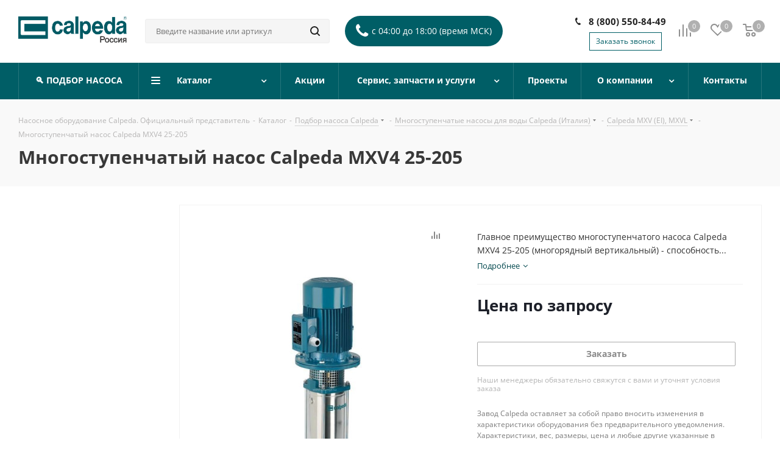

--- FILE ---
content_type: text/html; charset=UTF-8
request_url: https://calpeda.su/catalog/podbor-nasosa-calpeda/mnogostupenchatye/calpeda-mxv-ei-mxvl/calpeda-mxv4-25-205/
body_size: 44262
content:
<!DOCTYPE html>
<html xmlns="http://www.w3.org/1999/xhtml" xml:lang="ru" lang="ru" >
<head><link rel="canonical" href="https://calpeda.su/catalog/podbor-nasosa-calpeda/mnogostupenchatye/calpeda-mxv-ei-mxvl/calpeda-mxv4-25-205/" />
	<title>Многоступенчатый насос Calpeda MXV4 25-205 купить в официальном магазине | Calpeda</title>
	<meta name="viewport" content="initial-scale=1.0, width=device-width" />
	<meta name="HandheldFriendly" content="true" />
	<meta name="yes" content="yes" />
	<meta name="apple-mobile-web-app-status-bar-style" content="black" />
	<meta property="og:image" content="/local/templates/aspro_next/images/og-image-min.jpg" />
	<meta name="SKYPE_TOOLBAR" content="SKYPE_TOOLBAR_PARSER_COMPATIBLE" />
	<meta http-equiv="Content-Type" content="text/html; charset=UTF-8" />

<meta name="description" content="Насос Calpeda MXV4 25-205 многоступенчатый в наличии и на заказ. Оставьте заявку на сайте и по телефону:  8 (800) 550-84-49" />

<script data-skip-moving="true">(function(w, d, n) {var cl = "bx-core";var ht = d.documentElement;var htc = ht ? ht.className : undefined;if (htc === undefined || htc.indexOf(cl) !== -1){return;}var ua = n.userAgent;if (/(iPad;)|(iPhone;)/i.test(ua)){cl += " bx-ios";}else if (/Windows/i.test(ua)){cl += ' bx-win';}else if (/Macintosh/i.test(ua)){cl += " bx-mac";}else if (/Linux/i.test(ua) && !/Android/i.test(ua)){cl += " bx-linux";}else if (/Android/i.test(ua)){cl += " bx-android";}cl += (/(ipad|iphone|android|mobile|touch)/i.test(ua) ? " bx-touch" : " bx-no-touch");cl += w.devicePixelRatio && w.devicePixelRatio >= 2? " bx-retina": " bx-no-retina";if (/AppleWebKit/.test(ua)){cl += " bx-chrome";}else if (/Opera/.test(ua)){cl += " bx-opera";}else if (/Firefox/.test(ua)){cl += " bx-firefox";}ht.className = htc ? htc + " " + cl : cl;})(window, document, navigator);</script>


<link href="https://fonts.googleapis.com/css?family=Open+Sans:300italic,400italic,600italic,700italic,800italic,400,300,500,600,700,800&subset=latin,cyrillic-ext"  rel="stylesheet" />
<link href="/bitrix/css/aspro.next/notice.min.css?16681599902906"  rel="stylesheet" />
<link href="/bitrix/js/ui/design-tokens/dist/ui.design-tokens.min.css?174040659923463"  rel="stylesheet" />
<link href="/bitrix/js/ui/fonts/opensans/ui.font.opensans.min.css?16681591792320"  rel="stylesheet" />
<link href="/bitrix/js/main/popup/dist/main.popup.bundle.min.css?176431573928056"  rel="stylesheet" />
<link href="/bitrix/cache/css/s4/aspro_next/page_97fa4897653297659cbc8dce6bd2919a/page_97fa4897653297659cbc8dce6bd2919a_v1.css?1768690103840"  rel="stylesheet" />
<link href="/bitrix/cache/css/s4/aspro_next/template_68e205569621a8c3a653eab13c40b9be/template_68e205569621a8c3a653eab13c40b9be_v1.css?17686901031031215"  data-template-style="true" rel="stylesheet" />




<script type="extension/settings" data-extension="currency.currency-core">{"region":"ru"}</script>



<link rel="shortcut icon" href="/favicon.png" type="image/png" />
<link rel="apple-touch-icon" sizes="180x180" href="/upload/CNext/3ce/59jg41tibn0npa9nur588n2u32dlucu0.png" />
<style>html {--border-radius:8px;--theme-base-color:#005e66;--theme-base-color-hue:185;--theme-base-color-saturation:100%;--theme-base-color-lightness:20%;--theme-base-opacity-color:#005e661a;--theme-more-color:#005e66;--theme-more-color-hue:185;--theme-more-color-saturation:100%;--theme-more-color-lightness:20%;--theme-lightness-hover-diff:6%;}</style>
<meta property="og:description" content="Главное преимущество многоступенчатого насоса Calpeda MXV4 25-205 (многорядный вертикальный) - способность использования перекачиваемой жидкости как смазка для направляющих втулок, что обеспечивает непревзойденную надежность и долгую работу механизма без эксплуатационных неполадок." />
<meta property="og:image" content="https://calpeda.su:443/upload/iblock/b55/b55d7d5b040ec4e1b8c0cf312b56a5ef.jpg" />
<link rel="image_src" href="https://calpeda.su:443/upload/iblock/b55/b55d7d5b040ec4e1b8c0cf312b56a5ef.jpg"  />
<meta property="og:title" content="Многоступенчатый насос Calpeda MXV4 25-205 купить в официальном магазине | Calpeda" />
<meta property="og:type" content="website" />
<meta property="og:url" content="https://calpeda.su:443/catalog/podbor-nasosa-calpeda/mnogostupenchatye/calpeda-mxv-ei-mxvl/calpeda-mxv4-25-205/" />



		

<!-- Yandex.Metrika counter -->
<!-- /Yandex.Metrika counter -->

  <meta name="yandex-verification" content="2e823f2d08305102" />
<!-- Pixel -->
<!-- /Pixel -->
</head>
<body class="site_s4 fill_bg_n " id="main">

<!-- Yandex.Metrika counter -->
<noscript><div><img src="https://mc.yandex.ru/watch/9657181" style="position:absolute; left:-9999px;" alt="" /></div></noscript>
<!-- /Yandex.Metrika counter -->

	<div id="panel"></div>
	
	
		<!--'start_frame_cache_basketitems-component-block'-->	<div id="ajax_basket"></div>
<!--'end_frame_cache_basketitems-component-block'-->                
	<div class="wrapper1  header_bgcolored with_left_block  catalog_page basket_normal basket_fill_DARK side_LEFT catalog_icons_N banner_auto with_fast_view mheader-v1 header-v5 regions_N fill_N footer-v1 front-vindex2 mfixed_N mfixed_view_always title-v2 with_phones ce_cmp store_LIST_AMOUNT">
		


		<div class="header_wrap visible-lg visible-md title-v2">
			<header id="header">
				<div class="header-v5 header-wrapper">
	<div class="logo_and_menu-row">
		<div class="logo-row">
			<div class="maxwidth-theme">
				<div class="row">
					<div class="logo-block col-md-2 col-sm-3">
						<div class="logo">
							<a href="/"><img src="/upload/CNext/7fd/7fdd528ed50681a5334e0b28d6b35ada.png" alt="calpeda" title="calpeda" data-src="" /></a>						</div>
					</div>
										<div class="col-md-3 search_wrap">
						<div class="search-block inner-table-block">
											<div class="search-wrapper">
				<div id="title-search_fixed">
					<form action="/catalog/" class="search">
						<div class="search-input-div">
							<input class="search-input" id="title-search-input_fixed" type="text" name="q" value="" placeholder="Введите название или артикул" size="20" maxlength="50" autocomplete="off" />
						</div>
						<div class="search-button-div">
							<button class="btn btn-search" type="submit" name="s" value="Найти"><i class="svg svg-search svg-black"></i></button>
							<span class="close-block inline-search-hide"><span class="svg svg-close close-icons"></span></span>
						</div>
					</form>
				</div>
			</div>
	<div class="top-phone-tooltiop">
 <span class="icon-text s50" data-toggle="tooltip" title="время Московское"><i class="fa fa-phone"></i>с 04:00 до 18:00 (время МСК)</span>
</div>
 <br>						</div>
					</div>
					<div class="right-icons pull-right">
						<div class="pull-right">
							                    <!--'start_frame_cache_header-basket-with-compare-block1'-->                                                            <span class="wrap_icon inner-table-block baskets">
                                        <!--noindex-->
			<a class="basket-link compare   big " href="/catalog/compare.php" title="Список сравниваемых элементов">
		<span class="js-basket-block"><i class="svg inline  svg-inline-compare big" aria-hidden="true" ><svg xmlns="http://www.w3.org/2000/svg" width="21" height="21" viewBox="0 0 21 21">
  <defs>
    <style>
      .comcls-1 {
        fill: #222;
        fill-rule: evenodd;
      }
    </style>
  </defs>
  <path class="comcls-1" d="M20,4h0a1,1,0,0,1,1,1V21H19V5A1,1,0,0,1,20,4ZM14,7h0a1,1,0,0,1,1,1V21H13V8A1,1,0,0,1,14,7ZM8,1A1,1,0,0,1,9,2V21H7V2A1,1,0,0,1,8,1ZM2,9H2a1,1,0,0,1,1,1V21H1V10A1,1,0,0,1,2,9ZM0,0H1V1H0V0ZM0,0H1V1H0V0Z"/>
</svg>
</i><span class="title dark_link">Сравнение</span><span class="count">0</span></span>
	</a>
	<!--/noindex-->                                        </span>
                                                                        <!-- noindex -->
                                            <span class="wrap_icon inner-table-block baskets">
                                            <a rel="nofollow" class="basket-link delay  big " href="/basket/#delayed" title="Список отложенных товаров пуст">
                            <span class="js-basket-block">
                                <i class="svg inline  svg-inline-wish big" aria-hidden="true" ><svg xmlns="http://www.w3.org/2000/svg" width="22.969" height="21" viewBox="0 0 22.969 21">
  <defs>
    <style>
      .whcls-1 {
        fill: #222;
        fill-rule: evenodd;
      }
    </style>
  </defs>
  <path class="whcls-1" d="M21.028,10.68L11.721,20H11.339L2.081,10.79A6.19,6.19,0,0,1,6.178,0a6.118,6.118,0,0,1,5.383,3.259A6.081,6.081,0,0,1,23.032,6.147,6.142,6.142,0,0,1,21.028,10.68ZM19.861,9.172h0l-8.176,8.163H11.369L3.278,9.29l0.01-.009A4.276,4.276,0,0,1,6.277,1.986,4.2,4.2,0,0,1,9.632,3.676l0.012-.01,0.064,0.1c0.077,0.107.142,0.22,0.208,0.334l1.692,2.716,1.479-2.462a4.23,4.23,0,0,1,.39-0.65l0.036-.06L13.52,3.653a4.173,4.173,0,0,1,3.326-1.672A4.243,4.243,0,0,1,19.861,9.172ZM22,20h1v1H22V20Zm0,0h1v1H22V20Z" transform="translate(-0.031)"/>
</svg>
</i>                                <span class="title dark_link">Отложенные</span>
                                <span class="count">0</span>
                            </span>
                        </a>
                                            </span>
                                                                <span class="wrap_icon inner-table-block baskets top_basket">
                                            <a rel="nofollow" class="basket-link basket   big " href="/basket/" title="Корзина пуста">
                            <span class="js-basket-block">
                                <i class="svg inline  svg-inline-basket big" aria-hidden="true" ><svg xmlns="http://www.w3.org/2000/svg" width="22" height="21" viewBox="0 0 22 21">
  <defs>
    <style>
      .cls-1 {
        fill: #222;
        fill-rule: evenodd;
      }
    </style>
  </defs>
  <path data-name="Ellipse 2 copy 6" class="cls-1" d="M1507,122l-0.99,1.009L1492,123l-1-1-1-9h-3a0.88,0.88,0,0,1-1-1,1.059,1.059,0,0,1,1.22-1h2.45c0.31,0,.63.006,0.63,0.006a1.272,1.272,0,0,1,1.4.917l0.41,3.077H1507l1,1v1ZM1492.24,117l0.43,3.995h12.69l0.82-4Zm2.27,7.989a3.5,3.5,0,1,1-3.5,3.5A3.495,3.495,0,0,1,1494.51,124.993Zm8.99,0a3.5,3.5,0,1,1-3.49,3.5A3.5,3.5,0,0,1,1503.5,124.993Zm-9,2.006a1.5,1.5,0,1,1-1.5,1.5A1.5,1.5,0,0,1,1494.5,127Zm9,0a1.5,1.5,0,1,1-1.5,1.5A1.5,1.5,0,0,1,1503.5,127Z" transform="translate(-1486 -111)"/>
</svg>
</i>                                                                <span class="title dark_link">Корзина<span class="count">0</span></span>
                                                                <span class="count">0</span>
                            </span>
                        </a>
                        <span class="basket_hover_block loading_block loading_block_content"></span>
                                            </span>
                                        <!-- /noindex -->
                            <!--'end_frame_cache_header-basket-with-compare-block1'-->        						</div>
<!--						<div class="pull-right">-->
<!--							<div class="wrap_icon inner-table-block">-->
<!--								--><!--							</div>-->
<!--						</div>-->
						<div class="pull-right">
							<div class="wrap_icon inner-table-block">
                                <div class="phone-block">
                                                                            
	<div class="phone lg">
		<i class="svg svg-phone"></i>
		<a class="phone-block__item-link" rel="nofollow" href="tel:88005508449">
			8 (800) 550-84-49		</a>
					<div class="dropdown scrollbar">
				<div class="wrap">
											<div class="phone-block__item">
							<a class="phone-block__item-inner phone-block__item-link" rel="nofollow" href="tel:88005508449">
								<span class="phone-block__item-text">
									8 (800) 550-84-49									
																	</span>

															</a>
						</div>
									</div>
			</div>
			</div>
                                                                                                                <div class="inline-block">
                                            <span class="callback-block animate-load twosmallfont colored" data-event="jqm" data-param-form_id="CALLBACK" data-name="callback">Заказать звонок</span>
                                        </div>
                                                                    </div>
							</div>
						</div>
					</div>
				</div>
			</div>
		</div>	</div>
	<div class="menu-row middle-block bgcolored">
		<div class="maxwidth-theme">
			<div class="row">
				<div class="col-md-12">
					<div class="menu-only">
						<nav class="mega-menu sliced">
								<div class="table-menu">
		<table>
			<tr>
														<td class="menu-item unvisible    ">
						<div class="wrap">
							<a class="" href="/catalog/podbor-nasosa-calpeda/">
								<div>
																		🔍 ПОДБОР НАСОСА									<div class="line-wrapper"><span class="line"></span></div>
								</div>
							</a>
													</div>
					</td>
														<td class="menu-item unvisible dropdown catalog wide_menu  ">
						<div class="wrap">
							<a class="dropdown-toggle" href="/catalog/">
								<div>
																		Каталог									<div class="line-wrapper"><span class="line"></span></div>
								</div>
							</a>
															<span class="tail"></span>
								<ul class="dropdown-menu">
																																							<li class="dropdown-submenu  has_img">
																								<div class="menu_img"><img src="/upload/resize_cache/iblock/c1d/60_60_0/c1d6b2fe3647f4adfff3b7f262a2d4fc.png" alt="Одноступенчатые" title="Одноступенчатые" /></div>
																																		<a title="Одноступенчатые" href="/catalog/podbor-nasosa-calpeda/odnostupenchatye/"<span class="name">Одноступенчатые</span><span class="arrow"><i></i></span></a>
																																			<ul class="dropdown-menu toggle_menu">
																																									<li class="menu-item   ">
															<a href="/catalog/podbor-nasosa-calpeda/odnostupenchatye/calpeda-a/" title="Calpeda A"><span class="name">Calpeda A</span></a>
																													</li>
																																									<li class="menu-item   ">
															<a href="/catalog/podbor-nasosa-calpeda/odnostupenchatye/calpeda-c/" title="Calpeda C"><span class="name">Calpeda C</span></a>
																													</li>
																																									<li class="menu-item   ">
															<a href="/catalog/podbor-nasosa-calpeda/odnostupenchatye/calpeda-ca/" title="Calpeda CA"><span class="name">Calpeda CA</span></a>
																													</li>
																																									<li class="menu-item   ">
															<a href="/catalog/podbor-nasosa-calpeda/odnostupenchatye/calpeda-ct-t/" title="Calpeda CT, T"><span class="name">Calpeda CT, T</span></a>
																													</li>
																																									<li class="menu-item   ">
															<a href="/catalog/podbor-nasosa-calpeda/odnostupenchatye/calpeda-i-ir-irr/" title="Calpeda I, IR, IRR"><span class="name">Calpeda I, IR, IRR</span></a>
																													</li>
																																									<li class="menu-item   ">
															<a href="/catalog/podbor-nasosa-calpeda/odnostupenchatye/calpeda-n-n4/" title="Calpeda N, N4"><span class="name">Calpeda N, N4</span></a>
																													</li>
																																									<li class="menu-item   ">
															<a href="/catalog/podbor-nasosa-calpeda/odnostupenchatye/calpeda-ngl/" title="Calpeda NGL"><span class="name">Calpeda NGL</span></a>
																													</li>
																																									<li class="menu-item   ">
															<a href="/catalog/podbor-nasosa-calpeda/odnostupenchatye/calpeda-ngx/" title="Calpeda NGX"><span class="name">Calpeda NGX</span></a>
																													</li>
																																									<li class="menu-item   ">
															<a href="/catalog/podbor-nasosa-calpeda/odnostupenchatye/calpeda-nm4-ei-nms4/" title="Calpeda NM4 (EI), NMS4"><span class="name">Calpeda NM4 (EI), NMS4</span></a>
																													</li>
																																									<li class="menu-item   ">
															<a href="/catalog/podbor-nasosa-calpeda/odnostupenchatye/calpeda-nm-nmd/" title="Calpeda NM, NMD"><span class="name">Calpeda NM, NMD</span></a>
																													</li>
																																									<li class="menu-item   ">
															<a href="/catalog/podbor-nasosa-calpeda/odnostupenchatye/calpeda-nm-ei-nms/" title="Calpeda NM (EI), NMS"><span class="name">Calpeda NM (EI), NMS</span></a>
																													</li>
																																									<li class="menu-item   ">
															<a href="/catalog/podbor-nasosa-calpeda/odnostupenchatye/calpeda-nm-vysokotemperaturnye/" title="Calpeda NM (высокотемпературные)"><span class="name">Calpeda NM (высокотемпературные)</span></a>
																													</li>
																																									<li class="menu-item   ">
															<a href="/catalog/podbor-nasosa-calpeda/odnostupenchatye/calpeda-ng/" title="Calpeda NG"><span class="name">Calpeda NG</span></a>
																													</li>
																																						</ul>
																					</li>
																																							<li class="dropdown-submenu  has_img">
																								<div class="menu_img"><img src="/upload/resize_cache/iblock/fb1/60_60_0/fb15d0e96ad23df5125944b9cb05f69e.png" alt="Многоступенчатые" title="Многоступенчатые" /></div>
																																		<a title="Многоступенчатые" href="/catalog/podbor-nasosa-calpeda/mnogostupenchatye/"<span class="name">Многоступенчатые</span><span class="arrow"><i></i></span></a>
																																			<ul class="dropdown-menu toggle_menu">
																																									<li class="menu-item   ">
															<a href="/catalog/podbor-nasosa-calpeda/mnogostupenchatye/calpeda-mgp/" title="Calpeda MGP"><span class="name">Calpeda MGP</span></a>
																													</li>
																																									<li class="menu-item   ">
															<a href="/catalog/podbor-nasosa-calpeda/mnogostupenchatye/calpeda-mxa/" title="Calpeda MXA"><span class="name">Calpeda MXA</span></a>
																													</li>
																																									<li class="menu-item   ">
															<a href="/catalog/podbor-nasosa-calpeda/mnogostupenchatye/calpeda-mxp/" title="Calpeda MXP"><span class="name">Calpeda MXP</span></a>
																													</li>
																																									<li class="menu-item   ">
															<a href="/catalog/podbor-nasosa-calpeda/mnogostupenchatye/calpeda-mxs/" title="Calpeda MXS"><span class="name">Calpeda MXS</span></a>
																													</li>
																																									<li class="menu-item   active">
															<a href="/catalog/podbor-nasosa-calpeda/mnogostupenchatye/calpeda-mxv-ei-mxvl/" title="Calpeda MXV (EI), MXVL"><span class="name">Calpeda MXV (EI), MXVL</span></a>
																													</li>
																																									<li class="menu-item   ">
															<a href="/catalog/podbor-nasosa-calpeda/mnogostupenchatye/calpeda-mxv-b-ei/" title="Calpeda MXV-B (EI)"><span class="name">Calpeda MXV-B (EI)</span></a>
																													</li>
																																									<li class="menu-item   ">
															<a href="/catalog/podbor-nasosa-calpeda/mnogostupenchatye/calpeda-mxh-ei-mxhl-ei/" title="Calpeda MXH (EI), MXHL (EI)"><span class="name">Calpeda MXH (EI), MXHL (EI)</span></a>
																													</li>
																																						</ul>
																					</li>
																																							<li class="dropdown-submenu  has_img">
																								<div class="menu_img"><img src="/upload/resize_cache/iblock/c22/60_60_0/c22a3e43329083e1bcf8b8006919c672.png" alt="Циркуляционные" title="Циркуляционные" /></div>
																																		<a title="Циркуляционные" href="/catalog/podbor-nasosa-calpeda/cirkulyacionnye/"<span class="name">Циркуляционные</span><span class="arrow"><i></i></span></a>
																																			<ul class="dropdown-menu toggle_menu">
																																									<li class="menu-item   ">
															<a href="/catalog/podbor-nasosa-calpeda/cirkulyacionnye/calpeda-nce/" title="Calpeda NCE"><span class="name">Calpeda NCE</span></a>
																													</li>
																																									<li class="menu-item   ">
															<a href="/catalog/podbor-nasosa-calpeda/cirkulyacionnye/calpeda-nr-ei-nr4-ei/" title="Calpeda NR (EI), NR4 (EI)"><span class="name">Calpeda NR (EI), NR4 (EI)</span></a>
																													</li>
																																									<li class="menu-item   ">
															<a href="/catalog/podbor-nasosa-calpeda/cirkulyacionnye/calpeda-nc3-ncs3/" title="Calpeda NC3, NCS3"><span class="name">Calpeda NC3, NCS3</span></a>
																													</li>
																																						</ul>
																					</li>
																																							<li class="dropdown-submenu  has_img">
																								<div class="menu_img"><img src="/upload/resize_cache/iblock/481/60_60_0/48122564ae1e62e6df76feecaf22eb1c.png" alt="Дренажные" title="Дренажные" /></div>
																																		<a title="Дренажные" href="/catalog/podbor-nasosa-calpeda/drenazhnye/"<span class="name">Дренажные</span><span class="arrow"><i></i></span></a>
																																			<ul class="dropdown-menu toggle_menu">
																																									<li class="menu-item   ">
															<a href="/catalog/podbor-nasosa-calpeda/drenazhnye/calpeda-gm/" title="Calpeda GM"><span class="name">Calpeda GM</span></a>
																													</li>
																																									<li class="menu-item   ">
															<a href="/catalog/podbor-nasosa-calpeda/drenazhnye/calpeda-gm-50/" title="Calpeda GM 50"><span class="name">Calpeda GM 50</span></a>
																													</li>
																																									<li class="menu-item   ">
															<a href="/catalog/podbor-nasosa-calpeda/drenazhnye/calpeda-gqr/" title="Calpeda GQR"><span class="name">Calpeda GQR</span></a>
																													</li>
																																									<li class="menu-item   ">
															<a href="/catalog/podbor-nasosa-calpeda/drenazhnye/calpeda-gxv-gxc/" title="Calpeda GXV, GXC"><span class="name">Calpeda GXV, GXC</span></a>
																													</li>
																																									<li class="menu-item   ">
															<a href="/catalog/podbor-nasosa-calpeda/drenazhnye/calpeda-gxr-gxv/" title="Calpeda GXR, GXV"><span class="name">Calpeda GXR, GXV</span></a>
																													</li>
																																									<li class="menu-item   ">
															<a href="/catalog/podbor-nasosa-calpeda/drenazhnye/calpeda-gm-10/" title="Calpeda GM 10"><span class="name">Calpeda GM 10</span></a>
																													</li>
																																									<li class="menu-item   ">
															<a href="/catalog/podbor-nasosa-calpeda/drenazhnye/calpeda-gxzero/" title="Calpeda GX ZERO"><span class="name">Calpeda GX ZERO</span></a>
																													</li>
																																									<li class="menu-item   ">
															<a href="/catalog/podbor-nasosa-calpeda/drenazhnye/calpeda-gqs-gqv/" title="Calpeda GQS, GQV"><span class="name">Calpeda GQS, GQV</span></a>
																													</li>
																																									<li class="menu-item   ">
															<a href="/catalog/podbor-nasosa-calpeda/drenazhnye/calpeda-gqn/" title="Calpeda GQN"><span class="name">Calpeda GQN</span></a>
																													</li>
																																									<li class="menu-item   ">
															<a href="/catalog/podbor-nasosa-calpeda/drenazhnye/calpedageotrit/" title="Calpeda GEOTRIT"><span class="name">Calpeda GEOTRIT</span></a>
																													</li>
																																									<li class="menu-item   ">
															<a href="/catalog/podbor-nasosa-calpeda/drenazhnye/calpeda-gqg-gmg/" title="Calpeda GQG, GMG"><span class="name">Calpeda GQG, GMG</span></a>
																													</li>
																																									<li class="menu-item   ">
															<a href="/catalog/podbor-nasosa-calpeda/drenazhnye/calpeda-geo/" title="Calpeda GEO"><span class="name">Calpeda GEO</span></a>
																													</li>
																																									<li class="menu-item   ">
															<a href="/catalog/podbor-nasosa-calpeda/drenazhnye/calpeda-gm-5-9/" title="Calpeda GM 5-9"><span class="name">Calpeda GM 5-9</span></a>
																													</li>
																																									<li class="menu-item   ">
															<a href="/catalog/podbor-nasosa-calpeda/drenazhnye/calpeda-gk/" title="Calpeda GK"><span class="name">Calpeda GK</span></a>
																													</li>
																																						</ul>
																					</li>
																																							<li class="dropdown-submenu  has_img">
																								<div class="menu_img"><img src="/upload/resize_cache/iblock/964/60_60_0/9640b51c739d9fa5628ec6d4c9bd75a8.png" alt="Скважинные" title="Скважинные" /></div>
																																		<a title="Скважинные" href="/catalog/podbor-nasosa-calpeda/skvazhinnye/"<span class="name">Скважинные</span><span class="arrow"><i></i></span></a>
																																			<ul class="dropdown-menu toggle_menu">
																																									<li class="menu-item   ">
															<a href="/catalog/podbor-nasosa-calpeda/skvazhinnye/calpeda-sdp-sdn/" title="Calpeda SDP, SDN"><span class="name">Calpeda SDP, SDN</span></a>
																													</li>
																																									<li class="menu-item   ">
															<a href="/catalog/podbor-nasosa-calpeda/skvazhinnye/calpeda-sds/" title="Calpeda SDS"><span class="name">Calpeda SDS</span></a>
																													</li>
																																									<li class="menu-item   ">
															<a href="/catalog/podbor-nasosa-calpeda/skvazhinnye/calpeda-sdx/" title="Calpeda SDX"><span class="name">Calpeda SDX</span></a>
																													</li>
																																									<li class="menu-item   ">
															<a href="/catalog/podbor-nasosa-calpeda/skvazhinnye/calpeda-cs-r/" title="Calpeda CS-R"><span class="name">Calpeda CS-R</span></a>
																													</li>
																																						</ul>
																					</li>
																																							<li class="dropdown-submenu  has_img">
																								<div class="menu_img"><img src="/upload/resize_cache/iblock/253/60_60_0/253f27c9deb536725a77a20709387644.png" alt="Насосные станции" title="Насосные станции" /></div>
																																		<a title="Насосные станции" href="/catalog/podbor-nasosa-calpeda/nasosnye-stancii/"<span class="name">Насосные станции</span><span class="arrow"><i></i></span></a>
																																			<ul class="dropdown-menu toggle_menu">
																																									<li class="menu-item   ">
															<a href="/catalog/podbor-nasosa-calpeda/nasosnye-stancii/calpeda-ej-dj-edj/" title="Calpeda EJ, DJ, EDJ"><span class="name">Calpeda EJ, DJ, EDJ</span></a>
																													</li>
																																									<li class="menu-item   ">
															<a href="/catalog/podbor-nasosa-calpeda/nasosnye-stancii/calpeda-bs/" title="Calpeda BS"><span class="name">Calpeda BS</span></a>
																													</li>
																																						</ul>
																					</li>
																																							<li class="dropdown-submenu  has_img">
																								<div class="menu_img"><img src="/upload/resize_cache/iblock/b8f/60_60_0/b8f429d1c2302340e565acc90685184a.png" alt="Насосы для бассейнов" title="Насосы для бассейнов" /></div>
																																		<a title="Насосы для бассейнов" href="/catalog/podbor-nasosa-calpeda/nasosy-dlya-basseynov/"<span class="name">Насосы для бассейнов</span><span class="arrow"><i></i></span></a>
																																			<ul class="dropdown-menu toggle_menu">
																																									<li class="menu-item   ">
															<a href="/catalog/podbor-nasosa-calpeda/nasosy-dlya-basseynov/calpeda-mpc/" title="Calpeda MPC"><span class="name">Calpeda MPC</span></a>
																													</li>
																																									<li class="menu-item   ">
															<a href="/catalog/podbor-nasosa-calpeda/nasosy-dlya-basseynov/calpeda-nmp/" title="Calpeda NMP"><span class="name">Calpeda NMP</span></a>
																													</li>
																																									<li class="menu-item   ">
															<a href="/catalog/podbor-nasosa-calpeda/nasosy-dlya-basseynov/calpeda-spa/" title="Calpeda SPA"><span class="name">Calpeda SPA</span></a>
																													</li>
																																						</ul>
																					</li>
																																							<li class="dropdown-submenu  has_img">
																								<div class="menu_img"><img src="/upload/resize_cache/iblock/b89/60_60_0/b895eef99851e743d92a905ef4605371.png" alt="Полупогружные" title="Полупогружные" /></div>
																																		<a title="Полупогружные" href="/catalog/podbor-nasosa-calpeda/polupogruzhnye/"<span class="name">Полупогружные</span><span class="arrow"><i></i></span></a>
																																			<ul class="dropdown-menu toggle_menu">
																																									<li class="menu-item   ">
															<a href="/catalog/podbor-nasosa-calpeda/polupogruzhnye/calpeda-val-sc/" title="Calpeda VAL, SC"><span class="name">Calpeda VAL, SC</span></a>
																													</li>
																																						</ul>
																					</li>
																																							<li class="dropdown-submenu  has_img">
																								<div class="menu_img"><img src="/upload/resize_cache/iblock/879/60_60_0/879452dc71b76096b87ab89c8dc2d2ba.png" alt="Погружные" title="Погружные" /></div>
																																		<a title="Погружные" href="/catalog/podbor-nasosa-calpeda/pogruzhnye/"<span class="name">Погружные</span><span class="arrow"><i></i></span></a>
																																			<ul class="dropdown-menu toggle_menu">
																																									<li class="menu-item   ">
															<a href="/catalog/podbor-nasosa-calpeda/pogruzhnye/calpeda-mp/" title="Calpeda MP"><span class="name">Calpeda MP</span></a>
																													</li>
																																									<li class="menu-item   ">
															<a href="/catalog/podbor-nasosa-calpeda/pogruzhnye/calpeda-mps-mxs/" title="Calpeda MPS, MXS"><span class="name">Calpeda MPS, MXS</span></a>
																													</li>
																																									<li class="menu-item   ">
															<a href="/catalog/podbor-nasosa-calpeda/pogruzhnye/calpeda-mpsu/" title="Calpeda MPSU"><span class="name">Calpeda MPSU</span></a>
																													</li>
																																						</ul>
																					</li>
																	</ul>
													</div>
					</td>
														<td class="menu-item unvisible    ">
						<div class="wrap">
							<a class="" href="/sale/">
								<div>
																		Акции									<div class="line-wrapper"><span class="line"></span></div>
								</div>
							</a>
													</div>
					</td>
														<td class="menu-item unvisible dropdown   ">
						<div class="wrap">
							<a class="dropdown-toggle" href="/services/">
								<div>
																		Сервис, запчасти и услуги									<div class="line-wrapper"><span class="line"></span></div>
								</div>
							</a>
															<span class="tail"></span>
								<ul class="dropdown-menu">
																																							<li class="  ">
																						<a title="Оставить заявку на сервис и запчасти" href="/services/ostavit-zayavku-na-servis-i-zapchasti-calpeda/"<span class="name">Оставить заявку на сервис и запчасти</span></a>
																					</li>
																																							<li class="  ">
																						<a title="Гарантия 36 месяцев" href="/services/dlinnaya-garantiya-na-nasosy-calpeda/"<span class="name">Гарантия 36 месяцев</span></a>
																					</li>
																																							<li class="  ">
																						<a title="Скидка до 10 % за самостоятельный подбор насоса" href="/services/skidka-na-nasos-calpeda/"<span class="name">Скидка до 10 % за самостоятельный подбор насоса</span></a>
																					</li>
																																							<li class="  ">
																						<a title="Партнерская программа" href="/services/partnerskaya-programma/"<span class="name">Партнерская программа</span></a>
																					</li>
																																							<li class="  ">
																						<a title="Инструкции и деталировки" href="/services/instrukcii-i-detalirovki/"<span class="name">Инструкции и деталировки</span></a>
																					</li>
																	</ul>
													</div>
					</td>
														<td class="menu-item unvisible    ">
						<div class="wrap">
							<a class="" href="/projects/">
								<div>
																		Проекты									<div class="line-wrapper"><span class="line"></span></div>
								</div>
							</a>
													</div>
					</td>
														<td class="menu-item unvisible dropdown   ">
						<div class="wrap">
							<a class="dropdown-toggle" href="/company/">
								<div>
																		О компании									<div class="line-wrapper"><span class="line"></span></div>
								</div>
							</a>
															<span class="tail"></span>
								<ul class="dropdown-menu">
																																							<li class="  ">
																						<a title="Информационный центр Calpeda" href="/blog/"<span class="name">Информационный центр Calpeda</span></a>
																					</li>
																																							<li class="  ">
																						<a title="Сертификат дилера" href="/company/licenses/"<span class="name">Сертификат дилера</span></a>
																					</li>
																																							<li class="  ">
																						<a title="Как купить: оплата и доставка" href="/payment_delivery"<span class="name">Как купить: оплата и доставка</span></a>
																					</li>
																																							<li class="  ">
																						<a title="Вопрос-ответ" href="/info/faq/"<span class="name">Вопрос-ответ</span></a>
																					</li>
																																							<li class="  ">
																						<a title="Вакансии" href="/company/vacancy/"<span class="name">Вакансии</span></a>
																					</li>
																																							<li class="  ">
																						<a title="Политика конфиденциальности" href="/include/licenses-detail.php"<span class="name">Политика конфиденциальности</span></a>
																					</li>
																	</ul>
													</div>
					</td>
														<td class="menu-item unvisible    ">
						<div class="wrap">
							<a class="" href="/contacts/">
								<div>
																		Контакты									<div class="line-wrapper"><span class="line"></span></div>
								</div>
							</a>
													</div>
					</td>
				
				<td class="menu-item dropdown js-dropdown nosave unvisible">
					<div class="wrap">
						<a class="dropdown-toggle more-items" href="#">
							<span>Ещё</span>
						</a>
						<span class="tail"></span>
						<ul class="dropdown-menu"></ul>
					</div>
				</td>

			</tr>
		</table>
	</div>
						</nav>
					</div>
				</div>
			</div>
		</div>
	</div>
	<div class="line-row visible-xs"></div>
</div>
			</header>
		</div>
		
					<div id="headerfixed">
				<div class="maxwidth-theme">
	<div class="logo-row v2 row margin0 menu-row">
		<div class="inner-table-block nopadding logo-block">
			<div class="logo">
				<a href="/"><img src="/upload/CNext/7fd/7fdd528ed50681a5334e0b28d6b35ada.png" alt="calpeda" title="calpeda" data-src="" /></a>			</div>
		</div>
		<div class="inner-table-block menu-block">
			<div class="navs table-menu js-nav">
				<nav class="mega-menu sliced">
						<div class="table-menu">
		<table>
			<tr>
														<td class="menu-item unvisible    ">
						<div class="wrap">
							<a class="" href="/catalog/podbor-nasosa-calpeda/">
								<div>
																		🔍 ПОДБОР НАСОСА									<div class="line-wrapper"><span class="line"></span></div>
								</div>
							</a>
													</div>
					</td>
														<td class="menu-item unvisible dropdown catalog wide_menu  ">
						<div class="wrap">
							<a class="dropdown-toggle" href="/catalog/">
								<div>
																		Каталог									<div class="line-wrapper"><span class="line"></span></div>
								</div>
							</a>
															<span class="tail"></span>
								<ul class="dropdown-menu">
																																							<li class="dropdown-submenu  has_img">
																								<div class="menu_img"><img src="/upload/resize_cache/iblock/c1d/60_60_0/c1d6b2fe3647f4adfff3b7f262a2d4fc.png" alt="Одноступенчатые" title="Одноступенчатые" /></div>
																																		<a title="Одноступенчатые" href="/catalog/podbor-nasosa-calpeda/odnostupenchatye/"<span class="name">Одноступенчатые</span><span class="arrow"><i></i></span></a>
																																			<ul class="dropdown-menu toggle_menu">
																																									<li class="menu-item   ">
															<a href="/catalog/podbor-nasosa-calpeda/odnostupenchatye/calpeda-a/" title="Calpeda A"><span class="name">Calpeda A</span></a>
																													</li>
																																									<li class="menu-item   ">
															<a href="/catalog/podbor-nasosa-calpeda/odnostupenchatye/calpeda-c/" title="Calpeda C"><span class="name">Calpeda C</span></a>
																													</li>
																																									<li class="menu-item   ">
															<a href="/catalog/podbor-nasosa-calpeda/odnostupenchatye/calpeda-ca/" title="Calpeda CA"><span class="name">Calpeda CA</span></a>
																													</li>
																																									<li class="menu-item   ">
															<a href="/catalog/podbor-nasosa-calpeda/odnostupenchatye/calpeda-ct-t/" title="Calpeda CT, T"><span class="name">Calpeda CT, T</span></a>
																													</li>
																																									<li class="menu-item   ">
															<a href="/catalog/podbor-nasosa-calpeda/odnostupenchatye/calpeda-i-ir-irr/" title="Calpeda I, IR, IRR"><span class="name">Calpeda I, IR, IRR</span></a>
																													</li>
																																									<li class="menu-item   ">
															<a href="/catalog/podbor-nasosa-calpeda/odnostupenchatye/calpeda-n-n4/" title="Calpeda N, N4"><span class="name">Calpeda N, N4</span></a>
																													</li>
																																									<li class="menu-item   ">
															<a href="/catalog/podbor-nasosa-calpeda/odnostupenchatye/calpeda-ngl/" title="Calpeda NGL"><span class="name">Calpeda NGL</span></a>
																													</li>
																																									<li class="menu-item   ">
															<a href="/catalog/podbor-nasosa-calpeda/odnostupenchatye/calpeda-ngx/" title="Calpeda NGX"><span class="name">Calpeda NGX</span></a>
																													</li>
																																									<li class="menu-item   ">
															<a href="/catalog/podbor-nasosa-calpeda/odnostupenchatye/calpeda-nm4-ei-nms4/" title="Calpeda NM4 (EI), NMS4"><span class="name">Calpeda NM4 (EI), NMS4</span></a>
																													</li>
																																									<li class="menu-item   ">
															<a href="/catalog/podbor-nasosa-calpeda/odnostupenchatye/calpeda-nm-nmd/" title="Calpeda NM, NMD"><span class="name">Calpeda NM, NMD</span></a>
																													</li>
																																									<li class="menu-item   ">
															<a href="/catalog/podbor-nasosa-calpeda/odnostupenchatye/calpeda-nm-ei-nms/" title="Calpeda NM (EI), NMS"><span class="name">Calpeda NM (EI), NMS</span></a>
																													</li>
																																									<li class="menu-item   ">
															<a href="/catalog/podbor-nasosa-calpeda/odnostupenchatye/calpeda-nm-vysokotemperaturnye/" title="Calpeda NM (высокотемпературные)"><span class="name">Calpeda NM (высокотемпературные)</span></a>
																													</li>
																																									<li class="menu-item   ">
															<a href="/catalog/podbor-nasosa-calpeda/odnostupenchatye/calpeda-ng/" title="Calpeda NG"><span class="name">Calpeda NG</span></a>
																													</li>
																																						</ul>
																					</li>
																																							<li class="dropdown-submenu  has_img">
																								<div class="menu_img"><img src="/upload/resize_cache/iblock/fb1/60_60_0/fb15d0e96ad23df5125944b9cb05f69e.png" alt="Многоступенчатые" title="Многоступенчатые" /></div>
																																		<a title="Многоступенчатые" href="/catalog/podbor-nasosa-calpeda/mnogostupenchatye/"<span class="name">Многоступенчатые</span><span class="arrow"><i></i></span></a>
																																			<ul class="dropdown-menu toggle_menu">
																																									<li class="menu-item   ">
															<a href="/catalog/podbor-nasosa-calpeda/mnogostupenchatye/calpeda-mgp/" title="Calpeda MGP"><span class="name">Calpeda MGP</span></a>
																													</li>
																																									<li class="menu-item   ">
															<a href="/catalog/podbor-nasosa-calpeda/mnogostupenchatye/calpeda-mxa/" title="Calpeda MXA"><span class="name">Calpeda MXA</span></a>
																													</li>
																																									<li class="menu-item   ">
															<a href="/catalog/podbor-nasosa-calpeda/mnogostupenchatye/calpeda-mxp/" title="Calpeda MXP"><span class="name">Calpeda MXP</span></a>
																													</li>
																																									<li class="menu-item   ">
															<a href="/catalog/podbor-nasosa-calpeda/mnogostupenchatye/calpeda-mxs/" title="Calpeda MXS"><span class="name">Calpeda MXS</span></a>
																													</li>
																																									<li class="menu-item   active">
															<a href="/catalog/podbor-nasosa-calpeda/mnogostupenchatye/calpeda-mxv-ei-mxvl/" title="Calpeda MXV (EI), MXVL"><span class="name">Calpeda MXV (EI), MXVL</span></a>
																													</li>
																																									<li class="menu-item   ">
															<a href="/catalog/podbor-nasosa-calpeda/mnogostupenchatye/calpeda-mxv-b-ei/" title="Calpeda MXV-B (EI)"><span class="name">Calpeda MXV-B (EI)</span></a>
																													</li>
																																									<li class="menu-item   ">
															<a href="/catalog/podbor-nasosa-calpeda/mnogostupenchatye/calpeda-mxh-ei-mxhl-ei/" title="Calpeda MXH (EI), MXHL (EI)"><span class="name">Calpeda MXH (EI), MXHL (EI)</span></a>
																													</li>
																																						</ul>
																					</li>
																																							<li class="dropdown-submenu  has_img">
																								<div class="menu_img"><img src="/upload/resize_cache/iblock/c22/60_60_0/c22a3e43329083e1bcf8b8006919c672.png" alt="Циркуляционные" title="Циркуляционные" /></div>
																																		<a title="Циркуляционные" href="/catalog/podbor-nasosa-calpeda/cirkulyacionnye/"<span class="name">Циркуляционные</span><span class="arrow"><i></i></span></a>
																																			<ul class="dropdown-menu toggle_menu">
																																									<li class="menu-item   ">
															<a href="/catalog/podbor-nasosa-calpeda/cirkulyacionnye/calpeda-nce/" title="Calpeda NCE"><span class="name">Calpeda NCE</span></a>
																													</li>
																																									<li class="menu-item   ">
															<a href="/catalog/podbor-nasosa-calpeda/cirkulyacionnye/calpeda-nr-ei-nr4-ei/" title="Calpeda NR (EI), NR4 (EI)"><span class="name">Calpeda NR (EI), NR4 (EI)</span></a>
																													</li>
																																									<li class="menu-item   ">
															<a href="/catalog/podbor-nasosa-calpeda/cirkulyacionnye/calpeda-nc3-ncs3/" title="Calpeda NC3, NCS3"><span class="name">Calpeda NC3, NCS3</span></a>
																													</li>
																																						</ul>
																					</li>
																																							<li class="dropdown-submenu  has_img">
																								<div class="menu_img"><img src="/upload/resize_cache/iblock/481/60_60_0/48122564ae1e62e6df76feecaf22eb1c.png" alt="Дренажные" title="Дренажные" /></div>
																																		<a title="Дренажные" href="/catalog/podbor-nasosa-calpeda/drenazhnye/"<span class="name">Дренажные</span><span class="arrow"><i></i></span></a>
																																			<ul class="dropdown-menu toggle_menu">
																																									<li class="menu-item   ">
															<a href="/catalog/podbor-nasosa-calpeda/drenazhnye/calpeda-gm/" title="Calpeda GM"><span class="name">Calpeda GM</span></a>
																													</li>
																																									<li class="menu-item   ">
															<a href="/catalog/podbor-nasosa-calpeda/drenazhnye/calpeda-gm-50/" title="Calpeda GM 50"><span class="name">Calpeda GM 50</span></a>
																													</li>
																																									<li class="menu-item   ">
															<a href="/catalog/podbor-nasosa-calpeda/drenazhnye/calpeda-gqr/" title="Calpeda GQR"><span class="name">Calpeda GQR</span></a>
																													</li>
																																									<li class="menu-item   ">
															<a href="/catalog/podbor-nasosa-calpeda/drenazhnye/calpeda-gxv-gxc/" title="Calpeda GXV, GXC"><span class="name">Calpeda GXV, GXC</span></a>
																													</li>
																																									<li class="menu-item   ">
															<a href="/catalog/podbor-nasosa-calpeda/drenazhnye/calpeda-gxr-gxv/" title="Calpeda GXR, GXV"><span class="name">Calpeda GXR, GXV</span></a>
																													</li>
																																									<li class="menu-item   ">
															<a href="/catalog/podbor-nasosa-calpeda/drenazhnye/calpeda-gm-10/" title="Calpeda GM 10"><span class="name">Calpeda GM 10</span></a>
																													</li>
																																									<li class="menu-item   ">
															<a href="/catalog/podbor-nasosa-calpeda/drenazhnye/calpeda-gxzero/" title="Calpeda GX ZERO"><span class="name">Calpeda GX ZERO</span></a>
																													</li>
																																									<li class="menu-item   ">
															<a href="/catalog/podbor-nasosa-calpeda/drenazhnye/calpeda-gqs-gqv/" title="Calpeda GQS, GQV"><span class="name">Calpeda GQS, GQV</span></a>
																													</li>
																																									<li class="menu-item   ">
															<a href="/catalog/podbor-nasosa-calpeda/drenazhnye/calpeda-gqn/" title="Calpeda GQN"><span class="name">Calpeda GQN</span></a>
																													</li>
																																									<li class="menu-item   ">
															<a href="/catalog/podbor-nasosa-calpeda/drenazhnye/calpedageotrit/" title="Calpeda GEOTRIT"><span class="name">Calpeda GEOTRIT</span></a>
																													</li>
																																									<li class="menu-item   ">
															<a href="/catalog/podbor-nasosa-calpeda/drenazhnye/calpeda-gqg-gmg/" title="Calpeda GQG, GMG"><span class="name">Calpeda GQG, GMG</span></a>
																													</li>
																																									<li class="menu-item   ">
															<a href="/catalog/podbor-nasosa-calpeda/drenazhnye/calpeda-geo/" title="Calpeda GEO"><span class="name">Calpeda GEO</span></a>
																													</li>
																																									<li class="menu-item   ">
															<a href="/catalog/podbor-nasosa-calpeda/drenazhnye/calpeda-gm-5-9/" title="Calpeda GM 5-9"><span class="name">Calpeda GM 5-9</span></a>
																													</li>
																																									<li class="menu-item   ">
															<a href="/catalog/podbor-nasosa-calpeda/drenazhnye/calpeda-gk/" title="Calpeda GK"><span class="name">Calpeda GK</span></a>
																													</li>
																																						</ul>
																					</li>
																																							<li class="dropdown-submenu  has_img">
																								<div class="menu_img"><img src="/upload/resize_cache/iblock/964/60_60_0/9640b51c739d9fa5628ec6d4c9bd75a8.png" alt="Скважинные" title="Скважинные" /></div>
																																		<a title="Скважинные" href="/catalog/podbor-nasosa-calpeda/skvazhinnye/"<span class="name">Скважинные</span><span class="arrow"><i></i></span></a>
																																			<ul class="dropdown-menu toggle_menu">
																																									<li class="menu-item   ">
															<a href="/catalog/podbor-nasosa-calpeda/skvazhinnye/calpeda-sdp-sdn/" title="Calpeda SDP, SDN"><span class="name">Calpeda SDP, SDN</span></a>
																													</li>
																																									<li class="menu-item   ">
															<a href="/catalog/podbor-nasosa-calpeda/skvazhinnye/calpeda-sds/" title="Calpeda SDS"><span class="name">Calpeda SDS</span></a>
																													</li>
																																									<li class="menu-item   ">
															<a href="/catalog/podbor-nasosa-calpeda/skvazhinnye/calpeda-sdx/" title="Calpeda SDX"><span class="name">Calpeda SDX</span></a>
																													</li>
																																									<li class="menu-item   ">
															<a href="/catalog/podbor-nasosa-calpeda/skvazhinnye/calpeda-cs-r/" title="Calpeda CS-R"><span class="name">Calpeda CS-R</span></a>
																													</li>
																																						</ul>
																					</li>
																																							<li class="dropdown-submenu  has_img">
																								<div class="menu_img"><img src="/upload/resize_cache/iblock/253/60_60_0/253f27c9deb536725a77a20709387644.png" alt="Насосные станции" title="Насосные станции" /></div>
																																		<a title="Насосные станции" href="/catalog/podbor-nasosa-calpeda/nasosnye-stancii/"<span class="name">Насосные станции</span><span class="arrow"><i></i></span></a>
																																			<ul class="dropdown-menu toggle_menu">
																																									<li class="menu-item   ">
															<a href="/catalog/podbor-nasosa-calpeda/nasosnye-stancii/calpeda-ej-dj-edj/" title="Calpeda EJ, DJ, EDJ"><span class="name">Calpeda EJ, DJ, EDJ</span></a>
																													</li>
																																									<li class="menu-item   ">
															<a href="/catalog/podbor-nasosa-calpeda/nasosnye-stancii/calpeda-bs/" title="Calpeda BS"><span class="name">Calpeda BS</span></a>
																													</li>
																																						</ul>
																					</li>
																																							<li class="dropdown-submenu  has_img">
																								<div class="menu_img"><img src="/upload/resize_cache/iblock/b8f/60_60_0/b8f429d1c2302340e565acc90685184a.png" alt="Насосы для бассейнов" title="Насосы для бассейнов" /></div>
																																		<a title="Насосы для бассейнов" href="/catalog/podbor-nasosa-calpeda/nasosy-dlya-basseynov/"<span class="name">Насосы для бассейнов</span><span class="arrow"><i></i></span></a>
																																			<ul class="dropdown-menu toggle_menu">
																																									<li class="menu-item   ">
															<a href="/catalog/podbor-nasosa-calpeda/nasosy-dlya-basseynov/calpeda-mpc/" title="Calpeda MPC"><span class="name">Calpeda MPC</span></a>
																													</li>
																																									<li class="menu-item   ">
															<a href="/catalog/podbor-nasosa-calpeda/nasosy-dlya-basseynov/calpeda-nmp/" title="Calpeda NMP"><span class="name">Calpeda NMP</span></a>
																													</li>
																																									<li class="menu-item   ">
															<a href="/catalog/podbor-nasosa-calpeda/nasosy-dlya-basseynov/calpeda-spa/" title="Calpeda SPA"><span class="name">Calpeda SPA</span></a>
																													</li>
																																						</ul>
																					</li>
																																							<li class="dropdown-submenu  has_img">
																								<div class="menu_img"><img src="/upload/resize_cache/iblock/b89/60_60_0/b895eef99851e743d92a905ef4605371.png" alt="Полупогружные" title="Полупогружные" /></div>
																																		<a title="Полупогружные" href="/catalog/podbor-nasosa-calpeda/polupogruzhnye/"<span class="name">Полупогружные</span><span class="arrow"><i></i></span></a>
																																			<ul class="dropdown-menu toggle_menu">
																																									<li class="menu-item   ">
															<a href="/catalog/podbor-nasosa-calpeda/polupogruzhnye/calpeda-val-sc/" title="Calpeda VAL, SC"><span class="name">Calpeda VAL, SC</span></a>
																													</li>
																																						</ul>
																					</li>
																																							<li class="dropdown-submenu  has_img">
																								<div class="menu_img"><img src="/upload/resize_cache/iblock/879/60_60_0/879452dc71b76096b87ab89c8dc2d2ba.png" alt="Погружные" title="Погружные" /></div>
																																		<a title="Погружные" href="/catalog/podbor-nasosa-calpeda/pogruzhnye/"<span class="name">Погружные</span><span class="arrow"><i></i></span></a>
																																			<ul class="dropdown-menu toggle_menu">
																																									<li class="menu-item   ">
															<a href="/catalog/podbor-nasosa-calpeda/pogruzhnye/calpeda-mp/" title="Calpeda MP"><span class="name">Calpeda MP</span></a>
																													</li>
																																									<li class="menu-item   ">
															<a href="/catalog/podbor-nasosa-calpeda/pogruzhnye/calpeda-mps-mxs/" title="Calpeda MPS, MXS"><span class="name">Calpeda MPS, MXS</span></a>
																													</li>
																																									<li class="menu-item   ">
															<a href="/catalog/podbor-nasosa-calpeda/pogruzhnye/calpeda-mpsu/" title="Calpeda MPSU"><span class="name">Calpeda MPSU</span></a>
																													</li>
																																						</ul>
																					</li>
																	</ul>
													</div>
					</td>
														<td class="menu-item unvisible    ">
						<div class="wrap">
							<a class="" href="/sale/">
								<div>
																		Акции									<div class="line-wrapper"><span class="line"></span></div>
								</div>
							</a>
													</div>
					</td>
														<td class="menu-item unvisible dropdown   ">
						<div class="wrap">
							<a class="dropdown-toggle" href="/services/">
								<div>
																		Сервис, запчасти и услуги									<div class="line-wrapper"><span class="line"></span></div>
								</div>
							</a>
															<span class="tail"></span>
								<ul class="dropdown-menu">
																																							<li class="  ">
																						<a title="Оставить заявку на сервис и запчасти" href="/services/ostavit-zayavku-na-servis-i-zapchasti-calpeda/"<span class="name">Оставить заявку на сервис и запчасти</span></a>
																					</li>
																																							<li class="  ">
																						<a title="Гарантия 36 месяцев" href="/services/dlinnaya-garantiya-na-nasosy-calpeda/"<span class="name">Гарантия 36 месяцев</span></a>
																					</li>
																																							<li class="  ">
																						<a title="Скидка до 10 % за самостоятельный подбор насоса" href="/services/skidka-na-nasos-calpeda/"<span class="name">Скидка до 10 % за самостоятельный подбор насоса</span></a>
																					</li>
																																							<li class="  ">
																						<a title="Партнерская программа" href="/services/partnerskaya-programma/"<span class="name">Партнерская программа</span></a>
																					</li>
																																							<li class="  ">
																						<a title="Инструкции и деталировки" href="/services/instrukcii-i-detalirovki/"<span class="name">Инструкции и деталировки</span></a>
																					</li>
																	</ul>
													</div>
					</td>
														<td class="menu-item unvisible    ">
						<div class="wrap">
							<a class="" href="/projects/">
								<div>
																		Проекты									<div class="line-wrapper"><span class="line"></span></div>
								</div>
							</a>
													</div>
					</td>
														<td class="menu-item unvisible dropdown   ">
						<div class="wrap">
							<a class="dropdown-toggle" href="/company/">
								<div>
																		О компании									<div class="line-wrapper"><span class="line"></span></div>
								</div>
							</a>
															<span class="tail"></span>
								<ul class="dropdown-menu">
																																							<li class="  ">
																						<a title="Информационный центр Calpeda" href="/blog/"<span class="name">Информационный центр Calpeda</span></a>
																					</li>
																																							<li class="  ">
																						<a title="Сертификат дилера" href="/company/licenses/"<span class="name">Сертификат дилера</span></a>
																					</li>
																																							<li class="  ">
																						<a title="Как купить: оплата и доставка" href="/payment_delivery"<span class="name">Как купить: оплата и доставка</span></a>
																					</li>
																																							<li class="  ">
																						<a title="Вопрос-ответ" href="/info/faq/"<span class="name">Вопрос-ответ</span></a>
																					</li>
																																							<li class="  ">
																						<a title="Вакансии" href="/company/vacancy/"<span class="name">Вакансии</span></a>
																					</li>
																																							<li class="  ">
																						<a title="Политика конфиденциальности" href="/include/licenses-detail.php"<span class="name">Политика конфиденциальности</span></a>
																					</li>
																	</ul>
													</div>
					</td>
														<td class="menu-item unvisible    ">
						<div class="wrap">
							<a class="" href="/contacts/">
								<div>
																		Контакты									<div class="line-wrapper"><span class="line"></span></div>
								</div>
							</a>
													</div>
					</td>
				
				<td class="menu-item dropdown js-dropdown nosave unvisible">
					<div class="wrap">
						<a class="dropdown-toggle more-items" href="#">
							<span>Ещё</span>
						</a>
						<span class="tail"></span>
						<ul class="dropdown-menu"></ul>
					</div>
				</td>

			</tr>
		</table>
	</div>
				</nav>
			</div>
		</div>
		                    <!--'start_frame_cache_header-basket-with-compare-block2'-->                                                        <!--noindex-->
			<a class="basket-link compare  inner-table-block nopadding big " href="/catalog/compare.php" title="Список сравниваемых элементов">
		<span class="js-basket-block"><i class="svg inline  svg-inline-compare big" aria-hidden="true" ><svg xmlns="http://www.w3.org/2000/svg" width="21" height="21" viewBox="0 0 21 21">
  <defs>
    <style>
      .comcls-1 {
        fill: #222;
        fill-rule: evenodd;
      }
    </style>
  </defs>
  <path class="comcls-1" d="M20,4h0a1,1,0,0,1,1,1V21H19V5A1,1,0,0,1,20,4ZM14,7h0a1,1,0,0,1,1,1V21H13V8A1,1,0,0,1,14,7ZM8,1A1,1,0,0,1,9,2V21H7V2A1,1,0,0,1,8,1ZM2,9H2a1,1,0,0,1,1,1V21H1V10A1,1,0,0,1,2,9ZM0,0H1V1H0V0ZM0,0H1V1H0V0Z"/>
</svg>
</i><span class="title dark_link">Сравнение</span><span class="count">0</span></span>
	</a>
	<!--/noindex-->                                                                        <!-- noindex -->
                                            <a rel="nofollow" class="basket-link delay inner-table-block nopadding big " href="/basket/#delayed" title="Список отложенных товаров пуст">
                            <span class="js-basket-block">
                                <i class="svg inline  svg-inline-wish big" aria-hidden="true" ><svg xmlns="http://www.w3.org/2000/svg" width="22.969" height="21" viewBox="0 0 22.969 21">
  <defs>
    <style>
      .whcls-1 {
        fill: #222;
        fill-rule: evenodd;
      }
    </style>
  </defs>
  <path class="whcls-1" d="M21.028,10.68L11.721,20H11.339L2.081,10.79A6.19,6.19,0,0,1,6.178,0a6.118,6.118,0,0,1,5.383,3.259A6.081,6.081,0,0,1,23.032,6.147,6.142,6.142,0,0,1,21.028,10.68ZM19.861,9.172h0l-8.176,8.163H11.369L3.278,9.29l0.01-.009A4.276,4.276,0,0,1,6.277,1.986,4.2,4.2,0,0,1,9.632,3.676l0.012-.01,0.064,0.1c0.077,0.107.142,0.22,0.208,0.334l1.692,2.716,1.479-2.462a4.23,4.23,0,0,1,.39-0.65l0.036-.06L13.52,3.653a4.173,4.173,0,0,1,3.326-1.672A4.243,4.243,0,0,1,19.861,9.172ZM22,20h1v1H22V20Zm0,0h1v1H22V20Z" transform="translate(-0.031)"/>
</svg>
</i>                                <span class="title dark_link">Отложенные</span>
                                <span class="count">0</span>
                            </span>
                        </a>
                                                                <a rel="nofollow" class="basket-link basket  inner-table-block nopadding big " href="/basket/" title="Корзина пуста">
                            <span class="js-basket-block">
                                <i class="svg inline  svg-inline-basket big" aria-hidden="true" ><svg xmlns="http://www.w3.org/2000/svg" width="22" height="21" viewBox="0 0 22 21">
  <defs>
    <style>
      .cls-1 {
        fill: #222;
        fill-rule: evenodd;
      }
    </style>
  </defs>
  <path data-name="Ellipse 2 copy 6" class="cls-1" d="M1507,122l-0.99,1.009L1492,123l-1-1-1-9h-3a0.88,0.88,0,0,1-1-1,1.059,1.059,0,0,1,1.22-1h2.45c0.31,0,.63.006,0.63,0.006a1.272,1.272,0,0,1,1.4.917l0.41,3.077H1507l1,1v1ZM1492.24,117l0.43,3.995h12.69l0.82-4Zm2.27,7.989a3.5,3.5,0,1,1-3.5,3.5A3.495,3.495,0,0,1,1494.51,124.993Zm8.99,0a3.5,3.5,0,1,1-3.49,3.5A3.5,3.5,0,0,1,1503.5,124.993Zm-9,2.006a1.5,1.5,0,1,1-1.5,1.5A1.5,1.5,0,0,1,1494.5,127Zm9,0a1.5,1.5,0,1,1-1.5,1.5A1.5,1.5,0,0,1,1503.5,127Z" transform="translate(-1486 -111)"/>
</svg>
</i>                                                                <span class="title dark_link">Корзина<span class="count">0</span></span>
                                                                <span class="count">0</span>
                            </span>
                        </a>
                        <span class="basket_hover_block loading_block loading_block_content"></span>
                                        <!-- /noindex -->
                            <!--'end_frame_cache_header-basket-with-compare-block2'-->        		<div class="inner-table-block small-block nopadding inline-search-show" data-type_search="fixed">
			<div class="search-block top-btn"><i class="svg svg-search lg"></i></div>
		</div>
	</div>
</div>			</div>
		
		<div id="mobileheader" class="visible-xs visible-sm">
			<div class="mobileheader-v1">
	<div class="burger pull-left">
		<i class="svg inline  svg-inline-burger dark" aria-hidden="true" ><svg xmlns="http://www.w3.org/2000/svg" width="18" height="16" viewBox="0 0 18 16">
  <defs>
    <style>
      .cls-1 {
        fill: #fff;
        fill-rule: evenodd;
      }
    </style>
  </defs>
  <path data-name="Rounded Rectangle 81 copy 2" class="cls-1" d="M330,114h16a1,1,0,0,1,1,1h0a1,1,0,0,1-1,1H330a1,1,0,0,1-1-1h0A1,1,0,0,1,330,114Zm0,7h16a1,1,0,0,1,1,1h0a1,1,0,0,1-1,1H330a1,1,0,0,1-1-1h0A1,1,0,0,1,330,121Zm0,7h16a1,1,0,0,1,1,1h0a1,1,0,0,1-1,1H330a1,1,0,0,1-1-1h0A1,1,0,0,1,330,128Z" transform="translate(-329 -114)"/>
</svg>
</i>		<i class="svg inline  svg-inline-close dark" aria-hidden="true" ><svg xmlns="http://www.w3.org/2000/svg" width="16" height="16" viewBox="0 0 16 16">
  <defs>
    <style>
      .cccls-1 {
        fill: #222;
        fill-rule: evenodd;
      }
    </style>
  </defs>
  <path data-name="Rounded Rectangle 114 copy 3" class="cccls-1" d="M334.411,138l6.3,6.3a1,1,0,0,1,0,1.414,0.992,0.992,0,0,1-1.408,0l-6.3-6.306-6.3,6.306a1,1,0,0,1-1.409-1.414l6.3-6.3-6.293-6.3a1,1,0,0,1,1.409-1.414l6.3,6.3,6.3-6.3A1,1,0,0,1,340.7,131.7Z" transform="translate(-325 -130)"/>
</svg>
</i>	</div>
	<div class="logo-block pull-left">
		<div class="logo">
			<a href="/"><img src="/upload/CNext/7fd/7fdd528ed50681a5334e0b28d6b35ada.png" alt="calpeda" title="calpeda" data-src="" /></a>		</div>
	</div>
	<div class="right-icons pull-right">
		<div class="pull-right">
			<div class="wrap_icon">
				<button class="top-btn inline-search-show twosmallfont">
					<i class="svg inline  svg-inline-search big" aria-hidden="true" ><svg xmlns="http://www.w3.org/2000/svg" width="21" height="21" viewBox="0 0 21 21">
  <defs>
    <style>
      .sscls-1 {
        fill: #222;
        fill-rule: evenodd;
      }
    </style>
  </defs>
  <path data-name="Rounded Rectangle 106" class="sscls-1" d="M1590.71,131.709a1,1,0,0,1-1.42,0l-4.68-4.677a9.069,9.069,0,1,1,1.42-1.427l4.68,4.678A1,1,0,0,1,1590.71,131.709ZM1579,113a7,7,0,1,0,7,7A7,7,0,0,0,1579,113Z" transform="translate(-1570 -111)"/>
</svg>
</i>				</button>
			</div>
		</div>
		<div class="pull-right">
			<div class="wrap_icon wrap_basket">
				                    <!--'start_frame_cache_header-basket-with-compare-block3'-->                                                        <!--noindex-->
			<a class="basket-link compare   big " href="/catalog/compare.php" title="Список сравниваемых элементов">
		<span class="js-basket-block"><i class="svg inline  svg-inline-compare big" aria-hidden="true" ><svg xmlns="http://www.w3.org/2000/svg" width="21" height="21" viewBox="0 0 21 21">
  <defs>
    <style>
      .comcls-1 {
        fill: #222;
        fill-rule: evenodd;
      }
    </style>
  </defs>
  <path class="comcls-1" d="M20,4h0a1,1,0,0,1,1,1V21H19V5A1,1,0,0,1,20,4ZM14,7h0a1,1,0,0,1,1,1V21H13V8A1,1,0,0,1,14,7ZM8,1A1,1,0,0,1,9,2V21H7V2A1,1,0,0,1,8,1ZM2,9H2a1,1,0,0,1,1,1V21H1V10A1,1,0,0,1,2,9ZM0,0H1V1H0V0ZM0,0H1V1H0V0Z"/>
</svg>
</i><span class="title dark_link">Сравнение</span><span class="count">0</span></span>
	</a>
	<!--/noindex-->                                                                        <!-- noindex -->
                                            <a rel="nofollow" class="basket-link delay  big " href="/basket/#delayed" title="Список отложенных товаров пуст">
                            <span class="js-basket-block">
                                <i class="svg inline  svg-inline-wish big" aria-hidden="true" ><svg xmlns="http://www.w3.org/2000/svg" width="22.969" height="21" viewBox="0 0 22.969 21">
  <defs>
    <style>
      .whcls-1 {
        fill: #222;
        fill-rule: evenodd;
      }
    </style>
  </defs>
  <path class="whcls-1" d="M21.028,10.68L11.721,20H11.339L2.081,10.79A6.19,6.19,0,0,1,6.178,0a6.118,6.118,0,0,1,5.383,3.259A6.081,6.081,0,0,1,23.032,6.147,6.142,6.142,0,0,1,21.028,10.68ZM19.861,9.172h0l-8.176,8.163H11.369L3.278,9.29l0.01-.009A4.276,4.276,0,0,1,6.277,1.986,4.2,4.2,0,0,1,9.632,3.676l0.012-.01,0.064,0.1c0.077,0.107.142,0.22,0.208,0.334l1.692,2.716,1.479-2.462a4.23,4.23,0,0,1,.39-0.65l0.036-.06L13.52,3.653a4.173,4.173,0,0,1,3.326-1.672A4.243,4.243,0,0,1,19.861,9.172ZM22,20h1v1H22V20Zm0,0h1v1H22V20Z" transform="translate(-0.031)"/>
</svg>
</i>                                <span class="title dark_link">Отложенные</span>
                                <span class="count">0</span>
                            </span>
                        </a>
                                                                <a rel="nofollow" class="basket-link basket   big " href="/basket/" title="Корзина пуста">
                            <span class="js-basket-block">
                                <i class="svg inline  svg-inline-basket big" aria-hidden="true" ><svg xmlns="http://www.w3.org/2000/svg" width="22" height="21" viewBox="0 0 22 21">
  <defs>
    <style>
      .cls-1 {
        fill: #222;
        fill-rule: evenodd;
      }
    </style>
  </defs>
  <path data-name="Ellipse 2 copy 6" class="cls-1" d="M1507,122l-0.99,1.009L1492,123l-1-1-1-9h-3a0.88,0.88,0,0,1-1-1,1.059,1.059,0,0,1,1.22-1h2.45c0.31,0,.63.006,0.63,0.006a1.272,1.272,0,0,1,1.4.917l0.41,3.077H1507l1,1v1ZM1492.24,117l0.43,3.995h12.69l0.82-4Zm2.27,7.989a3.5,3.5,0,1,1-3.5,3.5A3.495,3.495,0,0,1,1494.51,124.993Zm8.99,0a3.5,3.5,0,1,1-3.49,3.5A3.5,3.5,0,0,1,1503.5,124.993Zm-9,2.006a1.5,1.5,0,1,1-1.5,1.5A1.5,1.5,0,0,1,1494.5,127Zm9,0a1.5,1.5,0,1,1-1.5,1.5A1.5,1.5,0,0,1,1503.5,127Z" transform="translate(-1486 -111)"/>
</svg>
</i>                                                                <span class="title dark_link">Корзина<span class="count">0</span></span>
                                                                <span class="count">0</span>
                            </span>
                        </a>
                        <span class="basket_hover_block loading_block loading_block_content"></span>
                                        <!-- /noindex -->
                            <!--'end_frame_cache_header-basket-with-compare-block3'-->        			</div>
		</div>
		<!-- <div class="pull-right">
			<div class="wrap_icon wrap_cabinet">
							</div>
		</div> -->
	</div>
</div>			<div id="mobilemenu" class="leftside">
				<div class="mobilemenu-v1 scroller">
	<div class="wrap">
			<div class="menu top">
		<ul class="top">
															<li class="selected">
					<a class="dark-color" href="/catalog/podbor-nasosa-calpeda/" title="🔍 ПОДБОР НАСОСА">
						<span>🔍 ПОДБОР НАСОСА</span>
											</a>
									</li>
															<li class="selected">
					<a class="dark-color parent" href="/catalog/" title="Каталог">
						<span>Каталог</span>
													<span class="arrow"><i class="svg svg_triangle_right"></i></span>
											</a>
											<ul class="dropdown">
							<li class="menu_back"><a href="" class="dark-color" rel="nofollow"><i class="svg svg-arrow-right"></i>Назад</a></li>
							<li class="menu_title"><a href="/catalog/">Каталог</a></li>
																															<li class="selected">
									<a class="dark-color parent" href="/catalog/podbor-nasosa-calpeda/" title="Подбор насоса Calpeda">
										<span>Подбор насоса Calpeda</span>
																					<span class="arrow"><i class="svg svg_triangle_right"></i></span>
																			</a>
																			<ul class="dropdown">
											<li class="menu_back"><a href="" class="dark-color" rel="nofollow"><i class="svg svg-arrow-right"></i>Назад</a></li>
											<li class="menu_title"><a href="/catalog/podbor-nasosa-calpeda/">Подбор насоса Calpeda</a></li>
																																															<li>
													<a class="dark-color parent" href="/catalog/podbor-nasosa-calpeda/odnostupenchatye/" title="Одноступенчатые">
														<span>Одноступенчатые</span>
																													<span class="arrow"><i class="svg svg_triangle_right"></i></span>
																											</a>
																											<ul class="dropdown">
															<li class="menu_back"><a href="" class="dark-color" rel="nofollow"><i class="svg svg-arrow-right"></i>Назад</a></li>
															<li class="menu_title"><a href="/catalog/podbor-nasosa-calpeda/odnostupenchatye/">Одноступенчатые</a></li>
																															<li>
																	<a class="dark-color" href="/catalog/podbor-nasosa-calpeda/odnostupenchatye/calpeda-a/" title="Calpeda A">
																		<span>Calpeda A</span>
																	</a>
																</li>
																															<li>
																	<a class="dark-color" href="/catalog/podbor-nasosa-calpeda/odnostupenchatye/calpeda-c/" title="Calpeda C">
																		<span>Calpeda C</span>
																	</a>
																</li>
																															<li>
																	<a class="dark-color" href="/catalog/podbor-nasosa-calpeda/odnostupenchatye/calpeda-ca/" title="Calpeda CA">
																		<span>Calpeda CA</span>
																	</a>
																</li>
																															<li>
																	<a class="dark-color" href="/catalog/podbor-nasosa-calpeda/odnostupenchatye/calpeda-ct-t/" title="Calpeda CT, T">
																		<span>Calpeda CT, T</span>
																	</a>
																</li>
																															<li>
																	<a class="dark-color" href="/catalog/podbor-nasosa-calpeda/odnostupenchatye/calpeda-i-ir-irr/" title="Calpeda I, IR, IRR">
																		<span>Calpeda I, IR, IRR</span>
																	</a>
																</li>
																															<li>
																	<a class="dark-color" href="/catalog/podbor-nasosa-calpeda/odnostupenchatye/calpeda-n-n4/" title="Calpeda N, N4">
																		<span>Calpeda N, N4</span>
																	</a>
																</li>
																															<li>
																	<a class="dark-color" href="/catalog/podbor-nasosa-calpeda/odnostupenchatye/calpeda-ngl/" title="Calpeda NGL">
																		<span>Calpeda NGL</span>
																	</a>
																</li>
																															<li>
																	<a class="dark-color" href="/catalog/podbor-nasosa-calpeda/odnostupenchatye/calpeda-ngx/" title="Calpeda NGX">
																		<span>Calpeda NGX</span>
																	</a>
																</li>
																															<li>
																	<a class="dark-color" href="/catalog/podbor-nasosa-calpeda/odnostupenchatye/calpeda-nm4-ei-nms4/" title="Calpeda NM4 (EI), NMS4">
																		<span>Calpeda NM4 (EI), NMS4</span>
																	</a>
																</li>
																															<li>
																	<a class="dark-color" href="/catalog/podbor-nasosa-calpeda/odnostupenchatye/calpeda-nm-nmd/" title="Calpeda NM, NMD">
																		<span>Calpeda NM, NMD</span>
																	</a>
																</li>
																															<li>
																	<a class="dark-color" href="/catalog/podbor-nasosa-calpeda/odnostupenchatye/calpeda-nm-ei-nms/" title="Calpeda NM (EI), NMS">
																		<span>Calpeda NM (EI), NMS</span>
																	</a>
																</li>
																															<li>
																	<a class="dark-color" href="/catalog/podbor-nasosa-calpeda/odnostupenchatye/calpeda-nm-vysokotemperaturnye/" title="Calpeda NM (высокотемпературные)">
																		<span>Calpeda NM (высокотемпературные)</span>
																	</a>
																</li>
																															<li>
																	<a class="dark-color" href="/catalog/podbor-nasosa-calpeda/odnostupenchatye/calpeda-ng/" title="Calpeda NG">
																		<span>Calpeda NG</span>
																	</a>
																</li>
																													</ul>
																									</li>
																																															<li class="selected">
													<a class="dark-color parent" href="/catalog/podbor-nasosa-calpeda/mnogostupenchatye/" title="Многоступенчатые">
														<span>Многоступенчатые</span>
																													<span class="arrow"><i class="svg svg_triangle_right"></i></span>
																											</a>
																											<ul class="dropdown">
															<li class="menu_back"><a href="" class="dark-color" rel="nofollow"><i class="svg svg-arrow-right"></i>Назад</a></li>
															<li class="menu_title"><a href="/catalog/podbor-nasosa-calpeda/mnogostupenchatye/">Многоступенчатые</a></li>
																															<li>
																	<a class="dark-color" href="/catalog/podbor-nasosa-calpeda/mnogostupenchatye/calpeda-mgp/" title="Calpeda MGP">
																		<span>Calpeda MGP</span>
																	</a>
																</li>
																															<li>
																	<a class="dark-color" href="/catalog/podbor-nasosa-calpeda/mnogostupenchatye/calpeda-mxa/" title="Calpeda MXA">
																		<span>Calpeda MXA</span>
																	</a>
																</li>
																															<li>
																	<a class="dark-color" href="/catalog/podbor-nasosa-calpeda/mnogostupenchatye/calpeda-mxp/" title="Calpeda MXP">
																		<span>Calpeda MXP</span>
																	</a>
																</li>
																															<li>
																	<a class="dark-color" href="/catalog/podbor-nasosa-calpeda/mnogostupenchatye/calpeda-mxs/" title="Calpeda MXS">
																		<span>Calpeda MXS</span>
																	</a>
																</li>
																															<li class="selected">
																	<a class="dark-color" href="/catalog/podbor-nasosa-calpeda/mnogostupenchatye/calpeda-mxv-ei-mxvl/" title="Calpeda MXV (EI), MXVL">
																		<span>Calpeda MXV (EI), MXVL</span>
																	</a>
																</li>
																															<li>
																	<a class="dark-color" href="/catalog/podbor-nasosa-calpeda/mnogostupenchatye/calpeda-mxv-b-ei/" title="Calpeda MXV-B (EI)">
																		<span>Calpeda MXV-B (EI)</span>
																	</a>
																</li>
																															<li>
																	<a class="dark-color" href="/catalog/podbor-nasosa-calpeda/mnogostupenchatye/calpeda-mxh-ei-mxhl-ei/" title="Calpeda MXH (EI), MXHL (EI)">
																		<span>Calpeda MXH (EI), MXHL (EI)</span>
																	</a>
																</li>
																													</ul>
																									</li>
																																															<li>
													<a class="dark-color parent" href="/catalog/podbor-nasosa-calpeda/cirkulyacionnye/" title="Циркуляционные">
														<span>Циркуляционные</span>
																													<span class="arrow"><i class="svg svg_triangle_right"></i></span>
																											</a>
																											<ul class="dropdown">
															<li class="menu_back"><a href="" class="dark-color" rel="nofollow"><i class="svg svg-arrow-right"></i>Назад</a></li>
															<li class="menu_title"><a href="/catalog/podbor-nasosa-calpeda/cirkulyacionnye/">Циркуляционные</a></li>
																															<li>
																	<a class="dark-color" href="/catalog/podbor-nasosa-calpeda/cirkulyacionnye/calpeda-nce/" title="Calpeda NCE">
																		<span>Calpeda NCE</span>
																	</a>
																</li>
																															<li>
																	<a class="dark-color" href="/catalog/podbor-nasosa-calpeda/cirkulyacionnye/calpeda-nr-ei-nr4-ei/" title="Calpeda NR (EI), NR4 (EI)">
																		<span>Calpeda NR (EI), NR4 (EI)</span>
																	</a>
																</li>
																															<li>
																	<a class="dark-color" href="/catalog/podbor-nasosa-calpeda/cirkulyacionnye/calpeda-nc3-ncs3/" title="Calpeda NC3, NCS3">
																		<span>Calpeda NC3, NCS3</span>
																	</a>
																</li>
																													</ul>
																									</li>
																																															<li>
													<a class="dark-color parent" href="/catalog/podbor-nasosa-calpeda/drenazhnye/" title="Дренажные">
														<span>Дренажные</span>
																													<span class="arrow"><i class="svg svg_triangle_right"></i></span>
																											</a>
																											<ul class="dropdown">
															<li class="menu_back"><a href="" class="dark-color" rel="nofollow"><i class="svg svg-arrow-right"></i>Назад</a></li>
															<li class="menu_title"><a href="/catalog/podbor-nasosa-calpeda/drenazhnye/">Дренажные</a></li>
																															<li>
																	<a class="dark-color" href="/catalog/podbor-nasosa-calpeda/drenazhnye/calpeda-gm/" title="Calpeda GM">
																		<span>Calpeda GM</span>
																	</a>
																</li>
																															<li>
																	<a class="dark-color" href="/catalog/podbor-nasosa-calpeda/drenazhnye/calpeda-gm-50/" title="Calpeda GM 50">
																		<span>Calpeda GM 50</span>
																	</a>
																</li>
																															<li>
																	<a class="dark-color" href="/catalog/podbor-nasosa-calpeda/drenazhnye/calpeda-gqr/" title="Calpeda GQR">
																		<span>Calpeda GQR</span>
																	</a>
																</li>
																															<li>
																	<a class="dark-color" href="/catalog/podbor-nasosa-calpeda/drenazhnye/calpeda-gxv-gxc/" title="Calpeda GXV, GXC">
																		<span>Calpeda GXV, GXC</span>
																	</a>
																</li>
																															<li>
																	<a class="dark-color" href="/catalog/podbor-nasosa-calpeda/drenazhnye/calpeda-gxr-gxv/" title="Calpeda GXR, GXV">
																		<span>Calpeda GXR, GXV</span>
																	</a>
																</li>
																															<li>
																	<a class="dark-color" href="/catalog/podbor-nasosa-calpeda/drenazhnye/calpeda-gm-10/" title="Calpeda GM 10">
																		<span>Calpeda GM 10</span>
																	</a>
																</li>
																															<li>
																	<a class="dark-color" href="/catalog/podbor-nasosa-calpeda/drenazhnye/calpeda-gxzero/" title="Calpeda GX ZERO">
																		<span>Calpeda GX ZERO</span>
																	</a>
																</li>
																															<li>
																	<a class="dark-color" href="/catalog/podbor-nasosa-calpeda/drenazhnye/calpeda-gqs-gqv/" title="Calpeda GQS, GQV">
																		<span>Calpeda GQS, GQV</span>
																	</a>
																</li>
																															<li>
																	<a class="dark-color" href="/catalog/podbor-nasosa-calpeda/drenazhnye/calpeda-gqn/" title="Calpeda GQN">
																		<span>Calpeda GQN</span>
																	</a>
																</li>
																															<li>
																	<a class="dark-color" href="/catalog/podbor-nasosa-calpeda/drenazhnye/calpedageotrit/" title="Calpeda GEOTRIT">
																		<span>Calpeda GEOTRIT</span>
																	</a>
																</li>
																															<li>
																	<a class="dark-color" href="/catalog/podbor-nasosa-calpeda/drenazhnye/calpeda-gqg-gmg/" title="Calpeda GQG, GMG">
																		<span>Calpeda GQG, GMG</span>
																	</a>
																</li>
																															<li>
																	<a class="dark-color" href="/catalog/podbor-nasosa-calpeda/drenazhnye/calpeda-geo/" title="Calpeda GEO">
																		<span>Calpeda GEO</span>
																	</a>
																</li>
																															<li>
																	<a class="dark-color" href="/catalog/podbor-nasosa-calpeda/drenazhnye/calpeda-gm-5-9/" title="Calpeda GM 5-9">
																		<span>Calpeda GM 5-9</span>
																	</a>
																</li>
																															<li>
																	<a class="dark-color" href="/catalog/podbor-nasosa-calpeda/drenazhnye/calpeda-gk/" title="Calpeda GK">
																		<span>Calpeda GK</span>
																	</a>
																</li>
																													</ul>
																									</li>
																																															<li>
													<a class="dark-color parent" href="/catalog/podbor-nasosa-calpeda/skvazhinnye/" title="Скважинные">
														<span>Скважинные</span>
																													<span class="arrow"><i class="svg svg_triangle_right"></i></span>
																											</a>
																											<ul class="dropdown">
															<li class="menu_back"><a href="" class="dark-color" rel="nofollow"><i class="svg svg-arrow-right"></i>Назад</a></li>
															<li class="menu_title"><a href="/catalog/podbor-nasosa-calpeda/skvazhinnye/">Скважинные</a></li>
																															<li>
																	<a class="dark-color" href="/catalog/podbor-nasosa-calpeda/skvazhinnye/calpeda-sdp-sdn/" title="Calpeda SDP, SDN">
																		<span>Calpeda SDP, SDN</span>
																	</a>
																</li>
																															<li>
																	<a class="dark-color" href="/catalog/podbor-nasosa-calpeda/skvazhinnye/calpeda-sds/" title="Calpeda SDS">
																		<span>Calpeda SDS</span>
																	</a>
																</li>
																															<li>
																	<a class="dark-color" href="/catalog/podbor-nasosa-calpeda/skvazhinnye/calpeda-sdx/" title="Calpeda SDX">
																		<span>Calpeda SDX</span>
																	</a>
																</li>
																															<li>
																	<a class="dark-color" href="/catalog/podbor-nasosa-calpeda/skvazhinnye/calpeda-cs-r/" title="Calpeda CS-R">
																		<span>Calpeda CS-R</span>
																	</a>
																</li>
																													</ul>
																									</li>
																																															<li>
													<a class="dark-color parent" href="/catalog/podbor-nasosa-calpeda/nasosnye-stancii/" title="Насосные станции">
														<span>Насосные станции</span>
																													<span class="arrow"><i class="svg svg_triangle_right"></i></span>
																											</a>
																											<ul class="dropdown">
															<li class="menu_back"><a href="" class="dark-color" rel="nofollow"><i class="svg svg-arrow-right"></i>Назад</a></li>
															<li class="menu_title"><a href="/catalog/podbor-nasosa-calpeda/nasosnye-stancii/">Насосные станции</a></li>
																															<li>
																	<a class="dark-color" href="/catalog/podbor-nasosa-calpeda/nasosnye-stancii/calpeda-ej-dj-edj/" title="Calpeda EJ, DJ, EDJ">
																		<span>Calpeda EJ, DJ, EDJ</span>
																	</a>
																</li>
																															<li>
																	<a class="dark-color" href="/catalog/podbor-nasosa-calpeda/nasosnye-stancii/calpeda-bs/" title="Calpeda BS">
																		<span>Calpeda BS</span>
																	</a>
																</li>
																													</ul>
																									</li>
																																															<li>
													<a class="dark-color parent" href="/catalog/podbor-nasosa-calpeda/nasosy-dlya-basseynov/" title="Насосы для бассейнов">
														<span>Насосы для бассейнов</span>
																													<span class="arrow"><i class="svg svg_triangle_right"></i></span>
																											</a>
																											<ul class="dropdown">
															<li class="menu_back"><a href="" class="dark-color" rel="nofollow"><i class="svg svg-arrow-right"></i>Назад</a></li>
															<li class="menu_title"><a href="/catalog/podbor-nasosa-calpeda/nasosy-dlya-basseynov/">Насосы для бассейнов</a></li>
																															<li>
																	<a class="dark-color" href="/catalog/podbor-nasosa-calpeda/nasosy-dlya-basseynov/calpeda-mpc/" title="Calpeda MPC">
																		<span>Calpeda MPC</span>
																	</a>
																</li>
																															<li>
																	<a class="dark-color" href="/catalog/podbor-nasosa-calpeda/nasosy-dlya-basseynov/calpeda-nmp/" title="Calpeda NMP">
																		<span>Calpeda NMP</span>
																	</a>
																</li>
																															<li>
																	<a class="dark-color" href="/catalog/podbor-nasosa-calpeda/nasosy-dlya-basseynov/calpeda-spa/" title="Calpeda SPA">
																		<span>Calpeda SPA</span>
																	</a>
																</li>
																													</ul>
																									</li>
																																															<li>
													<a class="dark-color parent" href="/catalog/podbor-nasosa-calpeda/polupogruzhnye/" title="Полупогружные">
														<span>Полупогружные</span>
																													<span class="arrow"><i class="svg svg_triangle_right"></i></span>
																											</a>
																											<ul class="dropdown">
															<li class="menu_back"><a href="" class="dark-color" rel="nofollow"><i class="svg svg-arrow-right"></i>Назад</a></li>
															<li class="menu_title"><a href="/catalog/podbor-nasosa-calpeda/polupogruzhnye/">Полупогружные</a></li>
																															<li>
																	<a class="dark-color" href="/catalog/podbor-nasosa-calpeda/polupogruzhnye/calpeda-val-sc/" title="Calpeda VAL, SC">
																		<span>Calpeda VAL, SC</span>
																	</a>
																</li>
																													</ul>
																									</li>
																																															<li>
													<a class="dark-color parent" href="/catalog/podbor-nasosa-calpeda/pogruzhnye/" title="Погружные">
														<span>Погружные</span>
																													<span class="arrow"><i class="svg svg_triangle_right"></i></span>
																											</a>
																											<ul class="dropdown">
															<li class="menu_back"><a href="" class="dark-color" rel="nofollow"><i class="svg svg-arrow-right"></i>Назад</a></li>
															<li class="menu_title"><a href="/catalog/podbor-nasosa-calpeda/pogruzhnye/">Погружные</a></li>
																															<li>
																	<a class="dark-color" href="/catalog/podbor-nasosa-calpeda/pogruzhnye/calpeda-mp/" title="Calpeda MP">
																		<span>Calpeda MP</span>
																	</a>
																</li>
																															<li>
																	<a class="dark-color" href="/catalog/podbor-nasosa-calpeda/pogruzhnye/calpeda-mps-mxs/" title="Calpeda MPS, MXS">
																		<span>Calpeda MPS, MXS</span>
																	</a>
																</li>
																															<li>
																	<a class="dark-color" href="/catalog/podbor-nasosa-calpeda/pogruzhnye/calpeda-mpsu/" title="Calpeda MPSU">
																		<span>Calpeda MPSU</span>
																	</a>
																</li>
																													</ul>
																									</li>
																					</ul>
																	</li>
													</ul>
									</li>
															<li>
					<a class="dark-color" href="/sale/" title="Акции">
						<span>Акции</span>
											</a>
									</li>
															<li>
					<a class="dark-color parent" href="/services/" title="Сервис, запчасти и услуги">
						<span>Сервис, запчасти и услуги</span>
													<span class="arrow"><i class="svg svg_triangle_right"></i></span>
											</a>
											<ul class="dropdown">
							<li class="menu_back"><a href="" class="dark-color" rel="nofollow"><i class="svg svg-arrow-right"></i>Назад</a></li>
							<li class="menu_title"><a href="/services/">Сервис, запчасти и услуги</a></li>
																															<li>
									<a class="dark-color" href="/services/ostavit-zayavku-na-servis-i-zapchasti-calpeda/" title="Оставить заявку на сервис и запчасти">
										<span>Оставить заявку на сервис и запчасти</span>
																			</a>
																	</li>
																															<li>
									<a class="dark-color" href="/services/dlinnaya-garantiya-na-nasosy-calpeda/" title="Гарантия 36 месяцев">
										<span>Гарантия 36 месяцев</span>
																			</a>
																	</li>
																															<li>
									<a class="dark-color" href="/services/skidka-na-nasos-calpeda/" title="Скидка до 10 % за самостоятельный подбор насоса">
										<span>Скидка до 10 % за самостоятельный подбор насоса</span>
																			</a>
																	</li>
																															<li>
									<a class="dark-color" href="/services/partnerskaya-programma/" title="Партнерская программа">
										<span>Партнерская программа</span>
																			</a>
																	</li>
																															<li>
									<a class="dark-color" href="/services/instrukcii-i-detalirovki/" title="Инструкции и деталировки">
										<span>Инструкции и деталировки</span>
																			</a>
																	</li>
													</ul>
									</li>
															<li>
					<a class="dark-color" href="/projects/" title="Проекты">
						<span>Проекты</span>
											</a>
									</li>
															<li>
					<a class="dark-color parent" href="/company/" title="О компании">
						<span>О компании</span>
													<span class="arrow"><i class="svg svg_triangle_right"></i></span>
											</a>
											<ul class="dropdown">
							<li class="menu_back"><a href="" class="dark-color" rel="nofollow"><i class="svg svg-arrow-right"></i>Назад</a></li>
							<li class="menu_title"><a href="/company/">О компании</a></li>
																															<li>
									<a class="dark-color" href="/blog/" title="Информационный центр Calpeda">
										<span>Информационный центр Calpeda</span>
																			</a>
																	</li>
																															<li>
									<a class="dark-color" href="/company/licenses/" title="Сертификат дилера">
										<span>Сертификат дилера</span>
																			</a>
																	</li>
																															<li>
									<a class="dark-color" href="/payment_delivery" title="Как купить: оплата и доставка">
										<span>Как купить: оплата и доставка</span>
																			</a>
																	</li>
																															<li>
									<a class="dark-color" href="/info/faq/" title="Вопрос-ответ">
										<span>Вопрос-ответ</span>
																			</a>
																	</li>
																															<li>
									<a class="dark-color" href="/company/vacancy/" title="Вакансии">
										<span>Вакансии</span>
																			</a>
																	</li>
																															<li>
									<a class="dark-color" href="/include/licenses-detail.php" title="Политика конфиденциальности">
										<span>Политика конфиденциальности</span>
																			</a>
																	</li>
													</ul>
									</li>
															<li>
					<a class="dark-color" href="/contacts/" title="Контакты">
						<span>Контакты</span>
											</a>
									</li>
					</ul>
	</div>
		<!--'start_frame_cache_mobile-auth-block1'--><!--'end_frame_cache_mobile-auth-block1'-->        
        <!--'start_frame_cache_mobile-basket-with-compare-block1'-->        <!-- noindex -->
                    <div class="menu middle">
                <ul>
                    <li class="counters">
                        <a rel="nofollow" class="dark-color basket-link basket ready " href="/basket/">
                            <i class="svg svg-basket"></i>
                            <span>Корзина<span class="count empted">0</span></span>
                        </a>
                    </li>
                    <li class="counters">
                        <a rel="nofollow" class="dark-color basket-link delay ready " href="/basket/#delayed">
                            <i class="svg svg-wish"></i>
                            <span>Отложенные<span class="count empted">0</span></span>
                        </a>
                    </li>
                </ul>
            </div>
                            <div class="menu middle">
                <ul>
                    <li class="counters">
                        <a rel="nofollow" class="dark-color basket-link compare ready " href="/catalog/compare.php">
                            <i class="svg svg-compare"></i>
                            <span>Сравнение товаров<span class="count empted">0</span></span>
                        </a>
                    </li>
                </ul>
            </div>
                <!-- /noindex -->
        <!--'end_frame_cache_mobile-basket-with-compare-block1'-->
<div class="phone-block--mobile-menu menu middle mobile-menu-contacts">
	<ul>
		<li>
			<a href="tel:88005508449" class="dark-color parent" rel="nofollow">
				<i class="svg svg-phone"></i>
				<span>8 (800) 550-84-49</span>
				
							</a>

					</li>
	</ul>
</div>        <div class="contacts">
            <div class="title">Контактная информация</div>

            
                            <div class="address">
                    <i class="svg inline  svg-inline-address" aria-hidden="true" ><svg xmlns="http://www.w3.org/2000/svg" width="13" height="16" viewBox="0 0 13 16">
  <defs>
    <style>
      .acls-1 {
        fill-rule: evenodd;
      }
    </style>
  </defs>
  <path data-name="Ellipse 74 copy" class="acls-1" d="M763.9,42.916h0.03L759,49h-1l-4.933-6.084h0.03a6.262,6.262,0,0,1-1.1-3.541,6.5,6.5,0,0,1,13,0A6.262,6.262,0,0,1,763.9,42.916ZM758.5,35a4.5,4.5,0,0,0-3.741,7h-0.012l3.542,4.447h0.422L762.289,42H762.24A4.5,4.5,0,0,0,758.5,35Zm0,6a1.5,1.5,0,1,1,1.5-1.5A1.5,1.5,0,0,1,758.5,41Z" transform="translate(-752 -33)"/>
</svg>
</i>                                    </div>
                                        <div class="email">
                    <i class="svg inline  svg-inline-email" aria-hidden="true" ><svg xmlns="http://www.w3.org/2000/svg" width="16" height="13" viewBox="0 0 16 13">
  <defs>
    <style>
      .ecls-1 {
        fill: #222;
        fill-rule: evenodd;
      }
    </style>
  </defs>
  <path class="ecls-1" d="M14,13H2a2,2,0,0,1-2-2V2A2,2,0,0,1,2,0H14a2,2,0,0,1,2,2v9A2,2,0,0,1,14,13ZM3.534,2L8.015,6.482,12.5,2H3.534ZM14,3.5L8.827,8.671a1.047,1.047,0,0,1-.812.3,1.047,1.047,0,0,1-.811-0.3L2,3.467V11H14V3.5Z"/>
</svg>
</i>                    <a href="mailto:zakaz@speroni-russia.ru">zakaz@calpeda.su</a>                </div>
            
            
        </div>
    		<div class="social-icons">
	<!-- noindex -->
	<ul>
																																			</ul>
	<!-- /noindex -->
</div>	</div>
</div>			</div>
		</div>

		
		<div class="wraps hover_shine" id="content">
																<!--title_content-->
					<div class="top_inner_block_wrapper maxwidth-theme">
	<div class="page-top-wrapper grey">
		<section class="page-top maxwidth-theme  ">
			<div class="breadcrumbs" id="navigation" itemscope="" itemtype="http://schema.org/BreadcrumbList"><div class="bx-breadcrumb-item" id="bx_breadcrumb_0" itemprop="itemListElement" itemscope itemtype="http://schema.org/ListItem"><a href="/" title="Насосное оборудование Calpeda. Официальный представитель" itemprop="item"><span itemprop="name">Насосное оборудование Calpeda. Официальный представитель</span><meta itemprop="position" content="1"></a></div><span class="separator">-</span><div class="bx-breadcrumb-item" id="bx_breadcrumb_1" itemprop="itemListElement" itemscope itemtype="http://schema.org/ListItem"><a href="/catalog/" title="Каталог" itemprop="item"><span itemprop="name">Каталог</span><meta itemprop="position" content="2"></a></div><span class="separator">-</span><div class="bx-breadcrumb-item drop" id="bx_breadcrumb_2" itemprop="itemListElement" itemscope itemtype="http://schema.org/ListItem"><a class="number" href="/catalog/podbor-nasosa-calpeda/" itemprop="item"><span itemprop="name">Подбор насоса Calpeda</span><b class="space"></b><span class="separator"></span><meta itemprop="position" content="3"></a><div class="dropdown_wrapp"><div class="dropdown"><a class="dark_link" href="/catalog/podbor-nasosa-calpeda/">Подбор насоса Calpeda</a></div></div></div><span class="separator">-</span><div class="bx-breadcrumb-item drop" id="bx_breadcrumb_3" itemprop="itemListElement" itemscope itemtype="http://schema.org/ListItem"><a class="number" href="/catalog/podbor-nasosa-calpeda/mnogostupenchatye/" itemprop="item"><span itemprop="name">Многоступенчатые насосы для воды Calpeda (Италия)</span><b class="space"></b><span class="separator"></span><meta itemprop="position" content="4"></a><div class="dropdown_wrapp"><div class="dropdown"><a class="dark_link" href="/catalog/podbor-nasosa-calpeda/odnostupenchatye/">Одноступенчатые</a><a class="dark_link" href="/catalog/podbor-nasosa-calpeda/mnogostupenchatye/">Многоступенчатые</a><a class="dark_link" href="/catalog/podbor-nasosa-calpeda/cirkulyacionnye/">Циркуляционные</a><a class="dark_link" href="/catalog/podbor-nasosa-calpeda/drenazhnye/">Дренажные</a><a class="dark_link" href="/catalog/podbor-nasosa-calpeda/skvazhinnye/">Скважинные</a><a class="dark_link" href="/catalog/podbor-nasosa-calpeda/nasosnye-stancii/">Насосные станции</a><a class="dark_link" href="/catalog/podbor-nasosa-calpeda/nasosy-dlya-basseynov/">Насосы для бассейнов</a><a class="dark_link" href="/catalog/podbor-nasosa-calpeda/polupogruzhnye/">Полупогружные</a><a class="dark_link" href="/catalog/podbor-nasosa-calpeda/pogruzhnye/">Погружные</a></div></div></div><span class="separator">-</span><div class="bx-breadcrumb-item drop" id="bx_breadcrumb_4" itemprop="itemListElement" itemscope itemtype="http://schema.org/ListItem"><a class="number" href="/catalog/podbor-nasosa-calpeda/mnogostupenchatye/calpeda-mxv-ei-mxvl/" itemprop="item"><span itemprop="name">Calpeda MXV (EI), MXVL</span><b class="space"></b><span class="separator"></span><meta itemprop="position" content="5"></a><div class="dropdown_wrapp"><div class="dropdown"><a class="dark_link" href="/catalog/podbor-nasosa-calpeda/mnogostupenchatye/calpeda-mgp/">Calpeda MGP</a><a class="dark_link" href="/catalog/podbor-nasosa-calpeda/mnogostupenchatye/calpeda-mxa/">Calpeda MXA</a><a class="dark_link" href="/catalog/podbor-nasosa-calpeda/mnogostupenchatye/calpeda-mxp/">Calpeda MXP</a><a class="dark_link" href="/catalog/podbor-nasosa-calpeda/mnogostupenchatye/calpeda-mxs/">Calpeda MXS</a><a class="dark_link" href="/catalog/podbor-nasosa-calpeda/mnogostupenchatye/calpeda-mxv-b-ei/">Calpeda MXV-B (EI)</a><a class="dark_link" href="/catalog/podbor-nasosa-calpeda/mnogostupenchatye/calpeda-mxh-ei-mxhl-ei/">Calpeda MXH (EI), MXHL (EI)</a></div></div></div><span class="separator">-</span><span itemprop="itemListElement" itemscope itemtype="http://schema.org/ListItem"><span itemprop="item"><span itemprop="name">Многоступенчатый насос Calpeda MXV4 25-205</span><meta itemprop="position" content="6"></span></span></div>			<div class="page-top-main">
								<h1 id="pagetitle">Многоступенчатый насос Calpeda MXV4 25-205</h1>
			</div>
		</section>
	</div>
</div>
					<!--end-title_content-->
											
							<div class="wrapper_inner ">
			
									<div class="right_block  wide_N">
									<div class="middle ">
																			<div class="container">
																																				<div class="catalog_detail detail element_2" itemscope itemtype="http://schema.org/Product">
	<div class="basket_props_block" id="bx_basket_div_6707" style="display: none;">
	</div>

        
<meta itemprop="name" content="Многоступенчатый насос Calpeda MXV4 25-205" />
<meta itemprop="category" content="Подбор насоса Calpeda/Многоступенчатые/Calpeda MXV (EI), MXVL" />
<meta itemprop="description" content="Главное преимущество многоступенчатого насоса Calpeda MXV4 25-205 &#40;многорядный вертикальный&#41; - способность использования перекачиваемой жидкости как смазка для направляющих втулок, что обеспечивает непревзойденную надежность и долгую работу механизма без эксплуатационных неполадок." />
<div class="item_main_info noffer show_un_props" id="bx_117848907_6707">
	<div class="img_wrapper swipeignore">
		<div class="stickers">
											</div>
		<div class="item_slider">
							<div class="like_wrapper">
											<div class="like_icons iblock">
																								<div class="wish_item text" style="display:none" data-item="6707" data-iblock="138">
										<span class="value" title="Отложить" ><i></i></span>
										<span class="value added" title="В отложенных"><i></i></span>
									</div>
																																							<div data-item="6707" data-iblock="138" data-href="/catalog/podbor-nasosa-calpeda/mnogostupenchatye/calpeda-mxv-ei-mxvl/calpeda-mxv4-25-205/?action=ADD_TO_COMPARE_LIST&amp;id=6707" class="compare_item text " id="bx_117848907_6707_compare_link">
										<span class="value" title="Сравнить"><i></i></span>
										<span class="value added" title="В сравнении"><i></i></span>
									</div>
																					</div>
									</div>
			
						<div class="slides">
										<ul>
																															<li id="photo-0" class="current">
																			<a href="/upload/iblock/8aa/8aac70c2de89d7fd1cadd102d753ddb3.jpg" data-fancybox-group="item_slider" class="popup_link fancy" title="фото Calpeda MXV4 25-205">
											<img  src="/upload/resize_cache/iblock/8aa/400_400_140cd750bba9870f18aada2478b24840a/8aac70c2de89d7fd1cadd102d753ddb3.jpg"   alt="фото Calpeda MXV4 25-205" title="фото Calpeda MXV4 25-205" itemprop="image"/>
											<div class="zoom"></div>
										</a>
																	</li>
																															<li id="photo-1" style="display: none;">
																			<a href="/upload/iblock/d1a/d1ab334a00f71646a1ab731521cc9733.jpg" data-fancybox-group="item_slider" class="popup_link fancy" title="фото Calpeda MXV4 25-205">
											<img  src="/upload/resize_cache/iblock/d1a/400_400_140cd750bba9870f18aada2478b24840a/d1ab334a00f71646a1ab731521cc9733.jpg"   alt="фото Calpeda MXV4 25-205" title="фото Calpeda MXV4 25-205"/>
											<div class="zoom"></div>
										</a>
																	</li>
																															<li id="photo-2" style="display: none;">
																			<a href="/upload/iblock/770/77038bfcc3177cda435fb0a2aff003b7.jpg" data-fancybox-group="item_slider" class="popup_link fancy" title="фото Calpeda MXV4 25-205">
											<img  src="/upload/resize_cache/iblock/770/400_400_140cd750bba9870f18aada2478b24840a/77038bfcc3177cda435fb0a2aff003b7.jpg"   alt="фото Calpeda MXV4 25-205" title="фото Calpeda MXV4 25-205"/>
											<div class="zoom"></div>
										</a>
																	</li>
													</ul>
								</div>
											<div class="wrapp_thumbs xzoom-thumbs">
						<div class="thumbs flexslider " data-plugin-options='{"animation": "slide", "selector": ".slides_block > li", "directionNav": true, "itemMargin":10, "itemWidth": 54, "controlsContainer": ".thumbs_navigation", "controlNav" :false, "animationLoop": true, "slideshow": false}' style="max-width:182px;">
							<ul class="slides_block" id="thumbs">
																	<li class="current" data-big_img="/upload/iblock/8aa/8aac70c2de89d7fd1cadd102d753ddb3.jpg" data-small_img="/upload/resize_cache/iblock/8aa/400_400_140cd750bba9870f18aada2478b24840a/8aac70c2de89d7fd1cadd102d753ddb3.jpg">
										<span><img class="xzoom-gallery" width="50" data-xpreview="/upload/resize_cache/iblock/8aa/50_50_140cd750bba9870f18aada2478b24840a/8aac70c2de89d7fd1cadd102d753ddb3.jpg" src="/upload/resize_cache/iblock/8aa/50_50_140cd750bba9870f18aada2478b24840a/8aac70c2de89d7fd1cadd102d753ddb3.jpg" alt="фото Calpeda MXV4 25-205" title="фото Calpeda MXV4 25-205" /></span>
									</li>
																	<li  data-big_img="/upload/iblock/d1a/d1ab334a00f71646a1ab731521cc9733.jpg" data-small_img="/upload/resize_cache/iblock/d1a/400_400_140cd750bba9870f18aada2478b24840a/d1ab334a00f71646a1ab731521cc9733.jpg">
										<span><img class="xzoom-gallery" width="50" data-xpreview="/upload/resize_cache/iblock/d1a/50_50_140cd750bba9870f18aada2478b24840a/d1ab334a00f71646a1ab731521cc9733.jpg" src="/upload/resize_cache/iblock/d1a/50_50_140cd750bba9870f18aada2478b24840a/d1ab334a00f71646a1ab731521cc9733.jpg" alt="фото Calpeda MXV4 25-205" title="фото Calpeda MXV4 25-205" /></span>
									</li>
																	<li  data-big_img="/upload/iblock/770/77038bfcc3177cda435fb0a2aff003b7.jpg" data-small_img="/upload/resize_cache/iblock/770/400_400_140cd750bba9870f18aada2478b24840a/77038bfcc3177cda435fb0a2aff003b7.jpg">
										<span><img class="xzoom-gallery" width="50" data-xpreview="/upload/resize_cache/iblock/770/50_50_140cd750bba9870f18aada2478b24840a/77038bfcc3177cda435fb0a2aff003b7.jpg" src="/upload/resize_cache/iblock/770/50_50_140cd750bba9870f18aada2478b24840a/77038bfcc3177cda435fb0a2aff003b7.jpg" alt="фото Calpeda MXV4 25-205" title="фото Calpeda MXV4 25-205" /></span>
									</li>
															</ul>
							<span class="thumbs_navigation custom_flex"></span>
						</div>
					</div>
					
									</div>
							<div class="item_slider flex flexslider color-controls" data-plugin-options='{"animation": "slide", "directionNav": false, "controlNav": true, "animationLoop": false, "slideshow": false, "slideshowSpeed": 10000, "animationSpeed": 600}'>
				<ul class="slides">
																			<li id="mphoto-0" class="current">
																									<a href="/upload/iblock/8aa/8aac70c2de89d7fd1cadd102d753ddb3.jpg" data-fancybox-group="item_slider_flex" class="fancy popup_link" title="фото Calpeda MXV4 25-205" >
										<img src="/upload/resize_cache/iblock/8aa/400_400_140cd750bba9870f18aada2478b24840a/8aac70c2de89d7fd1cadd102d753ddb3.jpg" alt="фото Calpeda MXV4 25-205" title="фото Calpeda MXV4 25-205" />
										<div class="zoom"></div>
									</a>
															</li>
																				<li id="mphoto-1" style="display: none;">
																									<a href="/upload/iblock/d1a/d1ab334a00f71646a1ab731521cc9733.jpg" data-fancybox-group="item_slider_flex" class="fancy popup_link" title="фото Calpeda MXV4 25-205" >
										<img src="/upload/resize_cache/iblock/d1a/400_400_140cd750bba9870f18aada2478b24840a/d1ab334a00f71646a1ab731521cc9733.jpg" alt="фото Calpeda MXV4 25-205" title="фото Calpeda MXV4 25-205" />
										<div class="zoom"></div>
									</a>
															</li>
																				<li id="mphoto-2" style="display: none;">
																									<a href="/upload/iblock/770/77038bfcc3177cda435fb0a2aff003b7.jpg" data-fancybox-group="item_slider_flex" class="fancy popup_link" title="фото Calpeda MXV4 25-205" >
										<img src="/upload/resize_cache/iblock/770/400_400_140cd750bba9870f18aada2478b24840a/77038bfcc3177cda435fb0a2aff003b7.jpg" alt="фото Calpeda MXV4 25-205" title="фото Calpeda MXV4 25-205" />
										<div class="zoom"></div>
									</a>
															</li>
										</ul>
			</div>
			</div>
	<div class="right_info">
		<div class="info_item">
										<div class="top_info">
					<div class="rows_block">
																		
											</div>
											<div class="preview_text dotdot">Главное преимущество многоступенчатого насоса Calpeda MXV4 25-205 &#40;многорядный вертикальный&#41; - способность использования перекачиваемой жидкости как смазка для направляющих втулок, что обеспечивает непревзойденную надежность и долгую работу механизма без эксплуатационных неполадок.</div>
													<div class="more_block icons_fa color_link"><span>Подробнее</span></div>
															</div>
						<div class="middle_info main_item_wrapper">
			<!--'start_frame_cache_qepX1R'-->				<div class="prices_block">
					<div class="cost prices clearfix">
                                                    <div>
                                <span></span>

                                <div class="price_matrix_wrapper ">
                                    <div class="price">
                                        <span>
                                            <span class="values_wrapper">
                                                <span class="price_value">Цена по запросу</span>
                                            </span>
                                        </span>
                                    </div>
                                </div>
                            </div>
                        					</div>
																																								<div class="quantity_block_wrapper">
																														</div>
				</div>
				<div class="buy_block">
                                            <div><span>Цена: </span>По запросу
                        </div>
                    											
						<div class="counter_wrapp">
														<div id="bx_117848907_6707_basket_actions" class="button_block wide">
								<!--noindex-->
									<span class="btn-lg w_icons to-order btn btn-default white grey transition_bg transparent animate-load" data-event="jqm" data-param-form_id="TOORDER" data-name="toorder" data-autoload-product_name="Calpeda MXV4 25-205" data-autoload-product_id="6707"><i></i><span>Заказать</span></span><div class="more_text">Наши менеджеры обязательно свяжутся с вами и уточнят условия заказа</div><span class="hidden" data-js-item-name="Многоступенчатый насос Calpeda MXV4 25-205"></span>								<!--/noindex-->
							</div>
						</div>
																																		</div>
			<!--'end_frame_cache_qepX1R'-->			</div>
						<div class="element_detail_text wrap_md">
				<div class="price_txt">
					Завод Calpeda оставляет за собой право вносить изменения в характеристики оборудования без предварительного уведомления. Характеристики, вес, размеры, цена и любые другие указанные в каталоге данные не являются окончательными. Окончательные данные уточняйте у менеджеров по продажам.				</div>
			</div>
		</div>
	</div>
						<div class="clearleft"></div>
	
					</div>
<div class="tabs_section">
						<div class="row">
							<div class="col-md-6">
					<h4>Описание</h4>
					Главное преимущество многоступенчатого насоса Calpeda MXV4 25-205 (многорядный вертикальный) - способность использования перекачиваемой жидкости как смазка для направляющих втулок, что обеспечивает непревзойденную надежность и долгую работу механизма без эксплуатационных неполадок. Насос Calpeda MXV4 25-205 представляет собой моноблок, в котором на одном валу находятся раструбы (всасывающий и подающий ), которые имеют одинаковый диаметр. Двигатель насоса отличается повышенной надежностью и сниженным уровнем шума. Насос Calpeda MXV4 25-205 перекачивает только чистые невзрывоопасные жидкости без химически агрессивных включений для материалов исполнения насоса, а также в жидкостях не должно быть твердых или длинноволокнистых элементов. Насос достаточно универсален для использования в промышленной и бытовой сферах, в системах, используемых для увеличения давления, установках пожаротушения, высоконапорных моечных механизмах, для полива сельскохозяйственных земель, при эксплуатации спортивных сооружений. Основные материалы исполнения - хромоникелевая нержавеющая сталь, исключающая эффект коррозии и окисления. Эти параметры увеличивают рабочий ресурс насоса. Возможность постоянного бесперебойного функционирования обеспечивает защита от перепадов электрического напряжения, а также система защиты уровня масла. Специальные исполнения позволяют использовать этот насос в горизонтальном положении. Мощность насоса Calpeda MXV4 25-205 составляет 0.55 кВт, а напряжение — 380В В. Насос обеспечивает напор от 5 до 13 м, производительность — от 0.6 до 2.2 м³/ч.
					<div>
																			<div>
								<h5>Область применения</h5>

								<div>
								<ul><li>Водоснабжение</li><li>Бытовая и промышленная сфера</li><li>Сельское хозяйство и ирригация</li><li>Спортивные сооружения</li><li>Противопожарная установка</li><li>Высоконапорное моечное устройство</li></ul>								</div>
								</div>
																			<div>
								<h5>Эксплуатационные ограничения</h5>

								<div>
								<ul><li>Температура жидкости от -15°C до +110°C</li><li>Температура жидкости от -15°C до +120°C (для MXV 50)</li><li>Температура окружающего воздуха не более 40°C</li><li>Максимально допустимое конечное давление в корпусе насоса: 25 бар</li><li>Максимально допустимое конечное давление в корпусе насоса: 16 бар (для MXV 50 с овальными фланцами)</li></ul>								</div>
								</div>
											</div>
				</div>
														<div class="col-md-6">
					<h4>Характеристики</h4>
																										<div class="char_block">
									<table class="props_list">
																																														<tr itemprop="additionalProperty" itemscope itemtype="http://schema.org/PropertyValue">
														<td class="char_name">
																														<div class="props_item ">
																<span itemprop="name">Произв-ть мин., м³/ч</span>
															</div>
														</td>
														<td class="char_value">
															<span itemprop="value">
																																	5																															</span>
														</td>
													</tr>
																																																																					<tr itemprop="additionalProperty" itemscope itemtype="http://schema.org/PropertyValue">
														<td class="char_name">
																														<div class="props_item ">
																<span itemprop="name">Произв-ть макс., м³/ч</span>
															</div>
														</td>
														<td class="char_value">
															<span itemprop="value">
																																	2.2																															</span>
														</td>
													</tr>
																																																																					<tr itemprop="additionalProperty" itemscope itemtype="http://schema.org/PropertyValue">
														<td class="char_name">
																														<div class="props_item ">
																<span itemprop="name">Напор мин., м</span>
															</div>
														</td>
														<td class="char_value">
															<span itemprop="value">
																																	5																															</span>
														</td>
													</tr>
																																																																					<tr itemprop="additionalProperty" itemscope itemtype="http://schema.org/PropertyValue">
														<td class="char_name">
																														<div class="props_item ">
																<span itemprop="name">Напор макс., м</span>
															</div>
														</td>
														<td class="char_value">
															<span itemprop="value">
																																	13																															</span>
														</td>
													</tr>
																																																																					<tr itemprop="additionalProperty" itemscope itemtype="http://schema.org/PropertyValue">
														<td class="char_name">
																														<div class="props_item ">
																<span itemprop="name">Мощность, кВт</span>
															</div>
														</td>
														<td class="char_value">
															<span itemprop="value">
																																	0.55																															</span>
														</td>
													</tr>
																																																																					<tr itemprop="additionalProperty" itemscope itemtype="http://schema.org/PropertyValue">
														<td class="char_name">
																														<div class="props_item ">
																<span itemprop="name">Напряжение, В</span>
															</div>
														</td>
														<td class="char_value">
															<span itemprop="value">
																																	380																															</span>
														</td>
													</tr>
																																																																					<tr itemprop="additionalProperty" itemscope itemtype="http://schema.org/PropertyValue">
														<td class="char_name">
																														<div class="props_item ">
																<span itemprop="name">Количество оборотов</span>
															</div>
														</td>
														<td class="char_value">
															<span itemprop="value">
																																	1450																															</span>
														</td>
													</tr>
																																																																					<tr itemprop="additionalProperty" itemscope itemtype="http://schema.org/PropertyValue">
														<td class="char_name">
																														<div class="props_item ">
																<span itemprop="name">Материал</span>
															</div>
														</td>
														<td class="char_value">
															<span itemprop="value">
																																	Нержавеющая сталь AISI 304																															</span>
														</td>
													</tr>
																																																																					<tr itemprop="additionalProperty" itemscope itemtype="http://schema.org/PropertyValue">
														<td class="char_name">
																														<div class="props_item ">
																<span itemprop="name">Вес, г</span>
															</div>
														</td>
														<td class="char_value">
															<span itemprop="value">
																																	0																															</span>
														</td>
													</tr>
																																										</table>
									<table class="props_list" id="bx_117848907_6707_sku_prop"></table>
								</div>
																						</div>
					</div>
										<div class="wraps">
				<hr>
				<h4>Документы</h4>
				<div class="files_block">
					<div class="row flexbox">
													<div class="col-md-3 col-sm-6">
																<div class="file_type clearfix pdf">
									<i class="icon"></i>
									<div class="description">
										<a target="_blank" href="/upload/iblock/4cc/4ccc4bdb853c9c3ca1b66191a7c2518d.pdf" class="dark_link">Подробные технические характеристики MXV</a>
										<span class="size">
											894,6 кб										</span>
									</div>
								</div>
							</div>
													<div class="col-md-3 col-sm-6">
																<div class="file_type clearfix pdf">
									<i class="icon"></i>
									<div class="description">
										<a target="_blank" href="/upload/iblock/862/86219a42438d944b87e454acd255dea7.pdf" class="dark_link">Инструкция по эксплуатации MXV-B, MXV</a>
										<span class="size">
											8 мб										</span>
									</div>
								</div>
							</div>
													<div class="col-md-3 col-sm-6">
																<div class="file_type clearfix pdf">
									<i class="icon"></i>
									<div class="description">
										<a target="_blank" href="/upload/iblock/882/882cc4bdb01727718d7ffb972287ee81.pdf" class="dark_link">Деталировка MXV</a>
										<span class="size">
											825,4 кб										</span>
									</div>
								</div>
							</div>
											</div>
				</div>
			</div>
						<div class="wraps hidden_print">
			<hr>
			<h4>Задать вопрос</h4>
			<div id="ask" class="tab-pane">
				<div class="row">
					<div class="col-md-3 hidden-sm text_block">
						Наши квалифицированные специалисты готовы ответить на любой ваш вопрос.<br>
 <br>
 Присылайте техническое задание или входные параметры, и мы подберем насос Calpeda под вашу задачу.<br>					</div>
					<div class="col-md-9 form_block">
						<div id="ask_block"></div>
					</div>
				</div>
			</div>
		</div>
								<div class="wraps">
		<hr>
					<h4>Услуги</h4>
				<div class="item-views list-type-block image_left items-services">
			<div class="row margin0">
									
					<div class="col-md-6 nopadding">
						<div class="item shadow   clearfix" id="bx_651765591_5909">
															<div class="image ">
																			<a href="/services/dlinnaya-garantiya-na-nasosy-calpeda/">
																			<img src="/upload/iblock/806/80694b067cec0a09338f3de913924a58.png" alt="Гарантия 36 месяцев" title="Гарантия 36 месяцев" class="img-responsive" />
																			</a>
																	</div>
														<div class="body-info">
																									<div class="title-wrapper">
										<div class="title">
											<a href="/services/dlinnaya-garantiya-na-nasosy-calpeda/" class="dark-color">												Гарантия 36 месяцев											</a>										</div>
									</div>
								
																									<div class="previewtext">
																					Предоставляем гарантийное и постгарантийное обслуживание на насосное оборудование Calpeda на территории Российской федерации. Оставьте заявку на ремонт!																			</div>
															</div>
						</div>
					</div>
									
					<div class="col-md-6 nopadding">
						<div class="item shadow   clearfix" id="bx_651765591_5913">
															<div class="image ">
																			<a href="/services/skidka-na-nasos-calpeda/">
																			<img src="/upload/iblock/6c6/6c63f401b889097cac8c530d20f53355.png" alt="Скидка до 10 % за самостоятельный подбор насоса" title="Скидка до 10 % за самостоятельный подбор насоса" class="img-responsive" />
																			</a>
																	</div>
														<div class="body-info">
																									<div class="title-wrapper">
										<div class="title">
											<a href="/services/skidka-na-nasos-calpeda/" class="dark-color">												Скидка до 10 % за самостоятельный подбор насоса											</a>										</div>
									</div>
								
																									<div class="previewtext">
																					Подберите насос самостоятельно без помощи наших менеджеров с помощью официальной программы подбора от производителя Pump Selector, и получите скидку до 10 %! После окончания подбора присылайте нам PDF с подобранной моделью, и мы выставим вам счет минус до 10% от розничной цены.																			</div>
															</div>
						</div>
					</div>
									
					<div class="col-md-6 nopadding">
						<div class="item shadow   clearfix" id="bx_651765591_5911">
															<div class="image ">
																			<a href="/services/partnerskaya-programma/">
																			<img src="/upload/iblock/547/547193b2f74cfd73530ef37fae70fa28.png" alt="Партнерская программа" title="Партнерская программа" class="img-responsive" />
																			</a>
																	</div>
														<div class="body-info">
																									<div class="title-wrapper">
										<div class="title">
											<a href="/services/partnerskaya-programma/" class="dark-color">												Партнерская программа											</a>										</div>
									</div>
								
																									<div class="previewtext">
																					Calpeda.su приглашает к сотрудничеству как крупных и мелких дилеров насосного оборудования и водной техники, так и проектные и монтажные организации, строительных подрядчиков, а также предприятий в сфере жилищно-коммунального хозяйства.																			</div>
															</div>
						</div>
					</div>
									
					<div class="col-md-6 nopadding">
						<div class="item shadow   clearfix" id="bx_651765591_8248">
															<div class="image ">
																			<a href="/services/instrukcii-i-detalirovki/">
																			<img src="/upload/iblock/bbe/bbe3236027e31f4957c74f601dfb6c96.png" alt="Инструкции и деталировки" title="Инструкции и деталировки" class="img-responsive" />
																			</a>
																	</div>
														<div class="body-info">
																									<div class="title-wrapper">
										<div class="title">
											<a href="/services/instrukcii-i-detalirovki/" class="dark-color">												Инструкции и деталировки											</a>										</div>
									</div>
								
																									<div class="previewtext">
																					<p>В разделе представлен архив инструкций и деталировок к насосам Calpeda. Если вы не нашли нужный файл, обратитесь к нашим специалистам.</p>
																			</div>
															</div>
						</div>
					</div>
							</div>
		</div>
	</div>
		</div>
<div class="gifts">
<!--'start_frame_cache_6zLbbW'-->
	<span id="sale_gift_product_355544555" class="sale_gift_product_container"></span>

		<!--'end_frame_cache_6zLbbW'--><!--'start_frame_cache_KSBlai'--><div class="bx_item_list_you_looked_horizontal detail">
	<div id="sale_gift_main_products_53044312" class="bx_sale_gift_main_products common_product wrapper_block">
			</div>
</div>
<!--'end_frame_cache_KSBlai'--></div>

				<div id="ask_block_content">
			<div id="comp_a00bdedc88059cd4a954aa791262950d"><!--'start_frame_cache_4enrz3'--><div class="maxwidth-theme">
    <div class="form inline ASK_s4">
        <!--noindex-->
        <div class="form_head">
                            <h4>Задать вопрос</h4>
                                </div>
                            
<form name="ASK_s4" action="/catalog/podbor-nasosa-calpeda/mnogostupenchatye/calpeda-mxv-ei-mxvl/calpeda-mxv4-25-205/" method="POST" enctype="multipart/form-data"><input type="hidden" name="bxajaxid" id="bxajaxid_a00bdedc88059cd4a954aa791262950d_8BACKi" value="a00bdedc88059cd4a954aa791262950d" /><input type="hidden" name="AJAX_CALL" value="Y" /><input type="hidden" name="sessid" id="sessid" value="406e1f932af33160c4b55f241262fd8c" /><input type="hidden" name="WEB_FORM_ID" value="23" />
            <input type="hidden" name="sessid" id="sessid_1" value="406e1f932af33160c4b55f241262fd8c" />
            <div class="form_body">
                                                                            <div class="row">
                            <div class="col-md-7">
                                                                                                                                                                                                                                                                                                                                                        <div class="form-control">
                <label><span>Вопрос&nbsp;<span class="star">*</span></span></label>
                                    <textarea data-sid="QUESTION" required name="form_textarea_110" cols="40" rows="5" ></textarea>                            </div>
                                                                                                                                                                                </div>
                            <div class="col-md-5">
                                                                                                                                            <div class="form-control">
                <label><span>Ваше имя&nbsp;<span class="star">*</span></span></label>
                                    <input type="text"  class="inputtext"  data-sid="CLIENT_NAME" required name="form_text_107" value="">                            </div>
                                                                                                                                                                                            <div class="form-control">
                <label><span>Телефон&nbsp;<span class="star">*</span></span></label>
                                    <input type="tel" class="phone" data-sid="PHONE" required name="form_text_108" value="">                            </div>
                                                                                                                                                                                            <div class="form-control">
                <label><span>E-mail&nbsp;<span class="star">*</span></span></label>
                                    <input type="text"  class="inputtext"  data-sid="EMAIL" required name="form_text_109" value="">                            </div>
                                                                                                                                                                                                                                                    <input type="hidden"  data-sid="PAGE_URL" name="form_hidden_221" value="" />                                                                                                        </div>
                        </div>
                                                    <div class="clearboth"></div>
                                                    <div class="form-control captcha-row clearfix">
                        <label><span>Подтвердите, что вы не робот&nbsp;<span class="star">*</span></span></label>
                        <div class="captcha_image">
                            <img alt="captcha" src="[data-uri]" border="0" style="display: none; opacity: 0; width: 0; height: 0; margin: 0;" />
                            <input type="hidden" name="captcha_sid" value="0fb93c513ed45003ddb411d86983da15" />
                            <div class="captcha_reload"></div>
                        </div>
                        <div class="captcha_input">
                            <div id='recaptcha-s0BB' class='g-recaptcha' data-sitekey='6LeB3NoqAAAAAKOnXaAEmCG4KQpoZXulraydtGjN'></div>
                        </div>
                    </div>
                                <div class="clearboth"></div>
                                                        
<div class="licence_block filter onoff label_block">
        <input type="checkbox" id="licenses_popup_23" name="licenses_popup"  required value="Y">
    <label for="licenses_popup_23" class="license">
        Я согласен на <a href="/include/licenses_detail.php" target="_blank">обработку персональных данных</a>    </label>

   <input type="hidden" name="aspro_next_form_validate"></div>
                            </div>
            <div class="form_footer">
                <div class="form-control">
                    <label>
    <span class="required-star">*</span> &mdash; <span>Обязательные поля</span>									
</label>                </div>
                <button type="submit" class="btn btn-default">
                    <span>
                        Отправить                    </span>
                </button>
                <input type="hidden" value="Отправить" name="web_form_submit" />
                </form>                <button type="reset" class="btn btn-default white" value="reset" name="web_form_reset" ><span>Отменить</span></button>
                
            </div>
            </form>                <!--/noindex-->
    </div>
</div>
<!--'end_frame_cache_4enrz3'--><!--'start_frame_cache_form-block23'--><!--'end_frame_cache_form-block23'--></div>		</div>
		
		
	
<!--'start_frame_cache_des'-->
<!--'end_frame_cache_des'--></div>

<div class="clearfix"></div>




																																											</div> 																				</div> 																</div> 				
												</div>							<div class="left_block">
								





				



							</div>
																				</div> 				
							</div> 					</div>		<footer id="footer">
							<!--'start_frame_cache_viewed-block'--><div class="viewed_product_block no_fill">
	<div class="wrapper_inner">
		<div class="similar_products_wrapp">
							<!-- noindex -->
			<div class="viewed_block horizontal">
			<h3 class="title_block sm">Ранее вы смотрели</h3>
			<div class="outer_wrap flexslider shadow items border custom_flex top_right" data-plugin-options='{"animation": "slide", "directionNav": true, "itemMargin":10, "controlNav" :false, "animationLoop": true, "slideshow": false, "counts": [5,4,3,2,1]}'>
				<ul class="rows_block slides">
																	<li class="item_block">
															<div class="item_wrap item"></div>
													</li>
																	<li class="item_block">
															<div class="item_wrap item"></div>
													</li>
																	<li class="item_block">
															<div class="item_wrap item"></div>
													</li>
																	<li class="item_block">
															<div class="item_wrap item"></div>
													</li>
																	<li class="item_block">
															<div class="item_wrap item"></div>
													</li>
									</ul>
			</div>
		</div>
		
	<!-- /noindex -->					</div>
	</div>
</div>
<!--'end_frame_cache_viewed-block'-->					
						<div class="footer_inner no_fill footer-light ext_view">
	<div class="bottom_wrapper">
		<div class="wrapper_inner">
			<div class="row bottom-middle">
				<div class="col-md-7">
					<div class="row">
						<div class="col-md-4 col-sm-4">
									<div class="bottom-menu">
		<div class="items">
																				<div class="item-link">
						<div class="item active">
							<div class="title">
																	<a href="/catalog/">Каталог</a>
															</div>
						</div>
					</div>
																										<div class="wrap">
														<div class="item-link">
						<div class="item">
							<div class="title">
																	<a href="/sale/">Акции</a>
															</div>
						</div>
					</div>
																															<div class="item-link">
						<div class="item active">
							<div class="title">
																	<a href="/catalog/podbor-nasosa-calpeda/">Подобрать насос</a>
															</div>
						</div>
					</div>
																															<div class="item-link">
						<div class="item">
							<div class="title">
																	<a href="/projects/">Проекты</a>
															</div>
						</div>
					</div>
									</div>
																			</div>
	</div>
						</div>
						<div class="col-md-4 col-sm-4">
									<div class="bottom-menu">
		<div class="items">
																				<div class="item-link">
						<div class="item">
							<div class="title">
																	<a href="/services/dlinnaya-garantiya-na-nasosy-calpeda/">Гарантия и сервис</a>
															</div>
						</div>
					</div>
																										<div class="wrap">
														<div class="item-link">
						<div class="item">
							<div class="title">
																	<a href="/info/faq/">Вопрос-Ответ</a>
															</div>
						</div>
					</div>
																															<div class="item-link">
						<div class="item">
							<div class="title">
																	<a href="/services/instrukcii-i-detalirovki/">Инструкции и деталировки</a>
															</div>
						</div>
					</div>
																															<div class="item-link">
						<div class="item">
							<div class="title">
																	<a href="/company/licenses/">Сертификаты</a>
															</div>
						</div>
					</div>
									</div>
																			</div>
	</div>
						</div>
						<div class="col-md-4 col-sm-4">
									<div class="bottom-menu">
		<div class="items">
																				<div class="item-link">
						<div class="item">
							<div class="title">
																	<a href="/services/partnerskaya-programma/">Партнерская программа</a>
															</div>
						</div>
					</div>
																										<div class="wrap">
														<div class="item-link">
						<div class="item">
							<div class="title">
																	<a href="/blog/">Полезно знать</a>
															</div>
						</div>
					</div>
																															<div class="item-link">
						<div class="item">
							<div class="title">
																	<a href="/include/licenses-detail.php">Политика конфиденциальности</a>
															</div>
						</div>
					</div>
																															<div class="item-link">
						<div class="item">
							<div class="title">
																	<a href="/contacts/">Контакты</a>
															</div>
						</div>
					</div>
									</div>
																			</div>
	</div>
						</div>
					</div>
				</div>
				<div class="col-md-5">
					<div class="row">
						<div class="col-lg-6 col-md-6 col-sm-6">
							<!-- Subscription Form -->
<!-- <style >.sp-force-hide { display: none;}.sp-form[sp-id="156456"] { display: block; background: rgba(238, 238, 238, 1); padding: 15px; width: 240px; max-width: 100%; border-radius: 8px; -moz-border-radius: 8px; -webkit-border-radius: 8px; border-color: #dddddd; border-style: solid; border-width: 1px; font-family: Arial, "Helvetica Neue", sans-serif; background-repeat: no-repeat; background-position: center; background-size: auto;}.sp-form[sp-id="156456"] input[type="checkbox"] { display: inline-block; opacity: 1; visibility: visible;}.sp-form[sp-id="156456"] .sp-form-fields-wrapper { margin: 0 auto; width: 210px;}.sp-form[sp-id="156456"] .sp-form-control { background: #ffffff; border-color: #cccccc; border-style: solid; border-width: 1px; font-size: 15px; padding-left: 8.75px; padding-right: 8.75px; border-radius: 4px; -moz-border-radius: 4px; -webkit-border-radius: 4px; height: 35px; width: 100%;}.sp-form[sp-id="156456"] .sp-field label { color: #444444; font-size: 13px; font-style: normal; font-weight: bold;}.sp-form[sp-id="156456"] .sp-button-messengers { border-radius: 4px; -moz-border-radius: 4px; -webkit-border-radius: 4px;}.sp-form[sp-id="156456"] .sp-button { border-radius: 4px; -moz-border-radius: 4px; -webkit-border-radius: 4px; background-color: #005e66; color: #eeeeee; width: 100%; font-weight: 700; font-style: normal; font-family: Arial, sans-serif; box-shadow: none; -moz-box-shadow: none; -webkit-box-shadow: none;}.sp-form[sp-id="156456"] .sp-button-container { text-align: left; width: 100%;}</style><div class="sp-form-outer sp-force-hide"><div id="sp-form-156456" sp-id="156456" sp-hash="6e7449a139e5763939d625b128f9b5e3e90c27dc2a104fa3cbfba9719685d1dd" sp-lang="ru" class="sp-form sp-form-regular sp-form-embed sp-form-horizontal" sp-show-options="%7B%22satellite%22%3Afalse%2C%22maDomain%22%3A%22login.sendpulse.com%22%2C%22formsDomain%22%3A%22forms.sendpulse.com%22%2C%22condition%22%3A%22onEnter%22%2C%22scrollTo%22%3A25%2C%22delay%22%3A10%2C%22repeat%22%3A3%2C%22background%22%3A%22rgba(0%2C%200%2C%200%2C%200.5)%22%2C%22position%22%3A%22bottom-right%22%2C%22animation%22%3A%22%22%2C%22hideOnMobile%22%3Afalse%2C%22urlFilter%22%3Afalse%2C%22urlFilterConditions%22%3A%5B%7B%22force%22%3A%22hide%22%2C%22clause%22%3A%22contains%22%2C%22token%22%3A%22%22%7D%5D%2C%22analytics%22%3A%7B%22ga%22%3A%7B%22eventLabel%22%3A%22%D0%A4%D0%BE%D1%80%D0%BC%D0%B0_%D0%BF%D0%BE%D0%B4%D0%BF%D0%B8%D1%81%D0%BA%D0%B8_%D0%9D%D0%9E%22%2C%22send%22%3Afalse%7D%2C%22ym%22%3A%7B%22counterId%22%3Anull%2C%22eventLabel%22%3Anull%2C%22targetId%22%3Anull%2C%22send%22%3Afalse%7D%7D%7D"><div class="sp-form-fields-wrapper"><div class="sp-message"><div></div></div><form novalidate="" class="sp-element-container ui-sortable ui-droppable sp-sm "><div class="sp-field sp-field-full-width " sp-id="sp-b271e8e2-fb09-40cf-bb44-eda25d30d193"><div style="font-family: inherit; line-height: 1.2;"><p>Эксклюзивные скидки для подписчиков ежемесячной рассылки Calpeda</p></div></div><div class="sp-field " sp-id="sp-5f66170a-9809-4746-9891-77fd283c62da"><label class="sp-control-label"><span>Email</span><strong>*</strong></label><input type="email" sp-type="email" name="sform[email]" class="sp-form-control " placeholder="username@gmail.com" sp-tips="%7B%22required%22%3A%22%D0%9E%D0%B1%D1%8F%D0%B7%D0%B0%D1%82%D0%B5%D0%BB%D1%8C%D0%BD%D0%BE%D0%B5%20%D0%BF%D0%BE%D0%BB%D0%B5%22%2C%22wrong%22%3A%22%D0%9D%D0%B5%D0%B2%D0%B5%D1%80%D0%BD%D1%8B%D0%B9%20email-%D0%B0%D0%B4%D1%80%D0%B5%D1%81%22%7D" required="required"></div><div class="sp-field sp-button-container " sp-id="sp-fde5cb4f-536c-4cd9-9af3-1dfb47ba537c"><button id="sp-fde5cb4f-536c-4cd9-9af3-1dfb47ba537c" class="sp-button">Подписаться </button></div></form><div class="sp-link-wrapper sp-brandname__left"></div></div></div></div>  -->
<!-- /Subscription Form -->							<div class="social-block rounded_block">
								<div class="social-icons">
		<!-- noindex -->
	<ul>
																																		</ul>
	<!-- /noindex -->
</div>							</div>
						</div>
						<div class="col-lg-6 col-md-6 col-sm-4 col-sm-offset-2">
							<div class="info contacts_block_footer">
								<span class="white_middle_text">Наши контакты</span>								
<div class="phone-block phone blocks">
	<div class="phone">
		<i class="svg svg-phone"></i>
		<a class="phone-block__item-link" rel="nofollow" href="tel:88005508449">
			8 (800) 550-84-49		</a>
					<div class="dropdown scrollbar">
				<div class="wrap">
											<div class="phone-block__item">
							<a class="phone-block__item-inner phone-block__item-link" rel="nofollow" href="tel:88005508449">
								<span class="phone-block__item-text">
									8 (800) 550-84-49									
																	</span>

															</a>
						</div>
									</div>
			</div>
			</div>
</div>
								                    <div class="email blocks">
                <a href="mailto:zakaz@speroni-russia.ru">zakaz@calpeda.su</a>            </div>
                								
        
                            <div class="address blocks">
                                    </div>
            
                							</div>
						</div>
					</div>
				</div>
			</div>
			<div class="bottom-under">
				<div class="row">
					<div class="col-md-12 outer-wrapper">
						<div class="inner-wrapper row">
							<div class="copy-block">
								<div class="copy">
									<p>
	 © 2021–2026&nbsp;ООО «Дюкон Насосы»
</p>
<p>
	 Все права на любые материалы, опубликованные на сайте, защищены в соответствии с российским законодательством и законодательством о правах собственности. <br>
	 Любое использование текстовых, фото, аудио и видеоматериалов возможно только с письменного согласия правообладателя.
</p>
Стоимость предложенных на сайте товаров и услуг носит информационный характер и не является публичной офертой. Пожалуйста, уточняйте подробности у менеджеров отдела продаж.								</div>
								<div class="print-block"></div>
								<div id="bx-composite-banner"></div>
							</div>
							<div class="pull-right pay_system_icons">
								<span class="">
																	</span>
							</div>
						</div>
					</div>
				</div>
			</div>
		</div>
	</div>
</div>		</footer>
		<div class="bx_areas">
					</div>
			<div class="inline-search-block fixed with-close big">
		<div class="maxwidth-theme">
			<div class="col-md-12">
				<div class="search-wrapper">
					<div id="title-search">
						<form action="/catalog/" class="search">
							<div class="search-input-div">
								<input class="search-input" id="title-search-input" type="text" name="q" value="" placeholder="Введите название или артикул" size="20" maxlength="50" autocomplete="off" />
							</div>
							<div class="search-button-div">
								<button class="btn btn-search btn-default bold btn-lg" type="submit" name="s" value="Найти">Найти</button>
								<span class="close-block inline-search-hide"><span class="svg svg-close close-icons"></span></span>
							</div>
						</form>
					</div>
				</div>
			</div>
		</div>
	</div>
		<!--'start_frame_cache_basketitems-block'-->                        <!--'end_frame_cache_basketitems-block'-->        <!--'start_frame_cache_all-basketitems-block'-->                        <!--'end_frame_cache_all-basketitems-block'-->        		<!-- Roistat Counter Start -->
				<!-- Roistat Counter End -->
		<!-- BEGIN JIVOSITE INTEGRATION WITH ROISTAT -->
				<!-- END JIVOSITE INTEGRATION WITH ROISTAT -->
	<script>if(!window.BX)window.BX={};if(!window.BX.message)window.BX.message=function(mess){if(typeof mess==='object'){for(let i in mess) {BX.message[i]=mess[i];} return true;}};</script>
<script>(window.BX||top.BX).message({"JS_CORE_LOADING":"Загрузка...","JS_CORE_NO_DATA":"- Нет данных -","JS_CORE_WINDOW_CLOSE":"Закрыть","JS_CORE_WINDOW_EXPAND":"Развернуть","JS_CORE_WINDOW_NARROW":"Свернуть в окно","JS_CORE_WINDOW_SAVE":"Сохранить","JS_CORE_WINDOW_CANCEL":"Отменить","JS_CORE_WINDOW_CONTINUE":"Продолжить","JS_CORE_H":"ч","JS_CORE_M":"м","JS_CORE_S":"с","JSADM_AI_HIDE_EXTRA":"Скрыть лишние","JSADM_AI_ALL_NOTIF":"Показать все","JSADM_AUTH_REQ":"Требуется авторизация!","JS_CORE_WINDOW_AUTH":"Войти","JS_CORE_IMAGE_FULL":"Полный размер"});</script><script src="/bitrix/js/main/core/core.min.js?1764315833229643"></script><script>BX.Runtime.registerExtension({"name":"main.core","namespace":"BX","loaded":true});</script>
<script>BX.setJSList(["\/bitrix\/js\/main\/core\/core_ajax.js","\/bitrix\/js\/main\/core\/core_promise.js","\/bitrix\/js\/main\/polyfill\/promise\/js\/promise.js","\/bitrix\/js\/main\/loadext\/loadext.js","\/bitrix\/js\/main\/loadext\/extension.js","\/bitrix\/js\/main\/polyfill\/promise\/js\/promise.js","\/bitrix\/js\/main\/polyfill\/find\/js\/find.js","\/bitrix\/js\/main\/polyfill\/includes\/js\/includes.js","\/bitrix\/js\/main\/polyfill\/matches\/js\/matches.js","\/bitrix\/js\/ui\/polyfill\/closest\/js\/closest.js","\/bitrix\/js\/main\/polyfill\/fill\/main.polyfill.fill.js","\/bitrix\/js\/main\/polyfill\/find\/js\/find.js","\/bitrix\/js\/main\/polyfill\/matches\/js\/matches.js","\/bitrix\/js\/main\/polyfill\/core\/dist\/polyfill.bundle.js","\/bitrix\/js\/main\/core\/core.js","\/bitrix\/js\/main\/polyfill\/intersectionobserver\/js\/intersectionobserver.js","\/bitrix\/js\/main\/lazyload\/dist\/lazyload.bundle.js","\/bitrix\/js\/main\/polyfill\/core\/dist\/polyfill.bundle.js","\/bitrix\/js\/main\/parambag\/dist\/parambag.bundle.js"]);
</script>
<script>BX.Runtime.registerExtension({"name":"pull.protobuf","namespace":"BX","loaded":true});</script>
<script>BX.Runtime.registerExtension({"name":"rest.client","namespace":"window","loaded":true});</script>
<script>(window.BX||top.BX).message({"pull_server_enabled":"N","pull_config_timestamp":0,"shared_worker_allowed":"Y","pull_guest_mode":"N","pull_guest_user_id":0,"pull_worker_mtime":1764315783});(window.BX||top.BX).message({"PULL_OLD_REVISION":"Для продолжения корректной работы с сайтом необходимо перезагрузить страницу."});</script>
<script>BX.Runtime.registerExtension({"name":"pull.client","namespace":"BX","loaded":true});</script>
<script>BX.Runtime.registerExtension({"name":"pull","namespace":"window","loaded":true});</script>
<script>BX.Runtime.registerExtension({"name":"ls","namespace":"window","loaded":true});</script>
<script>(window.BX||top.BX).message({"NOTICE_ADDED2CART":"В корзине","NOTICE_CLOSE":"Закрыть","NOTICE_MORE":"и ещё #COUNT# #PRODUCTS#","NOTICE_PRODUCT0":"товаров","NOTICE_PRODUCT1":"товар","NOTICE_PRODUCT2":"товара","NOTICE_ADDED2DELAY":"В отложенных","NOTICE_ADDED2COMPARE":"В сравнении","NOTICE_AUTHORIZED":"Вы успешно авторизовались","NOTICE_REMOVED_FROM_COMPARE":"Удалено из сравнения"});</script>
<script>BX.Runtime.registerExtension({"name":"aspro_notice","namespace":"window","loaded":true});</script>
<script>BX.Runtime.registerExtension({"name":"aspro_phones","namespace":"window","loaded":true});</script>
<script>BX.Runtime.registerExtension({"name":"ui.design-tokens","namespace":"window","loaded":true});</script>
<script>BX.Runtime.registerExtension({"name":"ui.fonts.opensans","namespace":"window","loaded":true});</script>
<script>BX.Runtime.registerExtension({"name":"main.popup","namespace":"BX.Main","loaded":true});</script>
<script>BX.Runtime.registerExtension({"name":"popup","namespace":"window","loaded":true});</script>
<script>BX.Runtime.registerExtension({"name":"aspro_jquery.validate","namespace":"window","loaded":true});</script>
<script>BX.Runtime.registerExtension({"name":"aspro_validate","namespace":"window","loaded":true});</script>
<script>BX.Runtime.registerExtension({"name":"aspro_jquery.uniform","namespace":"window","loaded":true});</script>
<script>BX.Runtime.registerExtension({"name":"aspro_phone_mask","namespace":"window","loaded":true});</script>
<script>BX.Runtime.registerExtension({"name":"currency.currency-core","namespace":"BX.Currency","loaded":true});</script>
<script>BX.Runtime.registerExtension({"name":"currency","namespace":"window","loaded":true});</script>
<script>(window.BX||top.BX).message({"LANGUAGE_ID":"ru","FORMAT_DATE":"MM\/DD\/YYYY","FORMAT_DATETIME":"MM\/DD\/YYYY H:MI:SS T","COOKIE_PREFIX":"BITRIX_SM","SERVER_TZ_OFFSET":"-18000","UTF_MODE":"Y","SITE_ID":"s4","SITE_DIR":"\/","USER_ID":"","SERVER_TIME":1768762909,"USER_TZ_OFFSET":0,"USER_TZ_AUTO":"Y","bitrix_sessid":"406e1f932af33160c4b55f241262fd8c"});</script><script src="/bitrix/js/pull/protobuf/protobuf.min.js?161425744576433"></script>
<script src="/bitrix/js/pull/protobuf/model.min.js?161425744514190"></script>
<script src="/bitrix/js/rest/client/rest.client.min.js?16155510719240"></script>
<script src="/bitrix/js/pull/client/pull.client.min.js?176431578449849"></script>
<script src="/bitrix/js/main/jquery/jquery-2.2.4.min.js?165847369585578"></script>
<script src="/bitrix/js/main/cphttprequest.min.js?16142574293623"></script>
<script src="/bitrix/js/main/core/core_ls.min.js?17404067022683"></script>
<script src="/bitrix/js/main/ajax.min.js?161425742922194"></script>
<script src="/bitrix/js/aspro.next/notice.min.js?173873875517435"></script>
<script src="/bitrix/js/main/popup/dist/main.popup.bundle.min.js?176431587767480"></script>
<script src="/bitrix/js/currency/currency-core/dist/currency-core.bundle.min.js?17404065024569"></script>
<script src="/bitrix/js/currency/core_currency.min.js?1740406502835"></script>
<script>BX.setJSList(["\/local\/templates\/aspro_next\/components\/bitrix\/catalog.element\/main2\/script.js","\/local\/templates\/aspro_next\/components\/bitrix\/sale.gift.product\/main\/script.js","\/local\/templates\/aspro_next\/components\/bitrix\/sale.gift.main.products\/main\/script.js","\/local\/templates\/aspro_next\/js\/jquery.inputmask.bundle.min.js","\/local\/templates\/aspro_next\/js\/jquery.history.js","\/local\/templates\/aspro_next\/js\/jquery.actual.min.js","\/local\/templates\/aspro_next\/vendor\/js\/jquery.bxslider.js","\/local\/templates\/aspro_next\/js\/jqModal.js","\/local\/templates\/aspro_next\/vendor\/js\/bootstrap.js","\/local\/templates\/aspro_next\/vendor\/js\/jquery.appear.js","\/local\/templates\/aspro_next\/js\/browser.js","\/local\/templates\/aspro_next\/js\/jquery.fancybox.js","\/local\/templates\/aspro_next\/js\/jquery.flexslider.js","\/local\/templates\/aspro_next\/vendor\/js\/moment.min.js","\/local\/templates\/aspro_next\/vendor\/js\/footable.js","\/local\/templates\/aspro_next\/js\/jquery.easing.1.3.js","\/local\/templates\/aspro_next\/js\/jquery.alphanumeric.js","\/local\/templates\/aspro_next\/js\/jquery.cookie.js","\/local\/templates\/aspro_next\/js\/jquery.plugin.min.js","\/local\/templates\/aspro_next\/js\/jquery.countdown.min.js","\/local\/templates\/aspro_next\/js\/jquery.countdown-ru.js","\/local\/templates\/aspro_next\/js\/jquery.ikSelect.js","\/local\/templates\/aspro_next\/js\/jquery.mobile.custom.touch.min.js","\/local\/templates\/aspro_next\/js\/jquery.dotdotdot.js","\/local\/templates\/aspro_next\/js\/rating_likes.js","\/local\/templates\/aspro_next\/js\/blocks\/blocks.js","\/local\/templates\/aspro_next\/js\/blocks\/controls.js","\/local\/templates\/aspro_next\/js\/video_banner.js","\/local\/templates\/aspro_next\/js\/main.js","\/local\/templates\/aspro_next\/js\/jquery.validate.js","\/local\/templates\/aspro_next\/js\/conditional\/validation.js","\/local\/templates\/aspro_next\/js\/jquery.uniform.min.js","\/local\/templates\/aspro_next\/js\/jquery.mCustomScrollbar.min.js","\/bitrix\/components\/bitrix\/search.title\/script.js","\/local\/templates\/aspro_next\/components\/bitrix\/search.title\/corp\/script.js","\/local\/templates\/aspro_next\/js\/phones.min.js","\/local\/templates\/aspro_next\/components\/bitrix\/search.title\/fixed\/script.js","\/bitrix\/components\/aspro\/catalog.viewed.next\/templates\/main_horizontal\/script.js"]);</script>
<script>BX.setCSSList(["\/local\/templates\/aspro_next\/components\/bitrix\/sale.gift.main.products\/main\/style.css","\/local\/templates\/aspro_next\/vendor\/css\/bootstrap.css","\/local\/templates\/aspro_next\/css\/jquery.fancybox.css","\/local\/templates\/aspro_next\/css\/styles.css","\/local\/templates\/aspro_next\/css\/animation\/animation_ext.css","\/local\/templates\/aspro_next\/vendor\/css\/footable.standalone.min.css","\/local\/templates\/aspro_next\/ajax\/ajax.css","\/local\/templates\/aspro_next\/css\/jquery.mCustomScrollbar.min.css","\/local\/templates\/aspro_next\/styles.css","\/local\/templates\/aspro_next\/template_styles.css","\/local\/templates\/aspro_next\/css\/media.min.css","\/local\/templates\/aspro_next\/vendor\/fonts\/font-awesome\/css\/font-awesome.min.css","\/local\/templates\/aspro_next\/css\/print.css","\/local\/templates\/aspro_next\/themes\/custom_s4\/theme.css","\/local\/templates\/aspro_next\/bg_color\/light\/bgcolors.css","\/local\/templates\/aspro_next\/css\/width-3.css","\/local\/templates\/aspro_next\/css\/font-2.css","\/local\/templates\/aspro_next\/css\/custom.css"]);</script>
<script>void 0===BX.Aspro?.Captcha&&(BX.namespace("Aspro.Captcha"),(()=>{const e="captchaApiLoader";let t={};BX.Aspro.Captcha=new class{constructor(){}get options(){return JSON.parse(JSON.stringify(t.options))}get params(){let e=t.options.params;return JSON.parse(JSON.stringify(e))}get key(){return t.options.key}get hl(){return t.options.params.hl}get type(){return t.options.type}isYandexSmartCaptcha(){return"ya.smartcaptcha"==this.type}isGoogleRecaptcha(){return!this.isYandexSmartCaptcha()}isGoogleRecaptcha3(){return this.isGoogleRecaptcha()&&3==t.options.ver}isInvisible(){return this.isYandexSmartCaptcha()?t.options.params.invisible:this.isGoogleRecaptcha()&&!this.isGoogleRecaptcha3()?"invisible"==t.options.params.size:void 0}get className(){return this.isYandexSmartCaptcha()?"smart-captcha":this.isGoogleRecaptcha()?"g-recaptcha":""}get selector(){return"."+this.className}get clientResponseSelector(){return this.isYandexSmartCaptcha()?'[name="smart-token"]':this.isGoogleRecaptcha()?".g-recaptcha-response":""}get api(){return this.isYandexSmartCaptcha()?window.smartCaptcha||null:this.isGoogleRecaptcha()&&window.grecaptcha||null}getApiResponse(e){return void 0!==e?this.api.getResponse(e):""}init(e){t.options||(t.options="object"==typeof e&&e?e:{},window.onLoadCaptcha=window.onLoadCaptcha||this.onLoad.bind(this),window.renderCaptcha=window.renderCaptcha||this.render.bind(this),window.onPassedCaptcha=window.onPassedCaptcha||this.onPassed.bind(this),window.renderRecaptchaById=window.renderRecaptchaById||window.renderCaptcha,this.isYandexSmartCaptcha()&&(window.asproRecaptcha=t.options),this.isGoogleRecaptcha()&&(window.asproRecaptcha.params={sitekey:t.options.key,recaptchaLang:t.options.params.hl,callback:t.options.params.callback},this.isGoogleRecaptcha3()||(window.asproRecaptcha.params.recaptchaSize=t.options.params.size,window.asproRecaptcha.params.recaptchaColor=t.options.params.theme,window.asproRecaptcha.params.recaptchaLogoShow=t.options.params.showLogo,window.asproRecaptcha.params.recaptchaBadge=t.options.params.badge)))}load(){return t.loadPromise=t.loadPromise||new Promise(((a,o)=>{try{if(t.onResolveLoadPromise=()=>{a()},document.getElementById(e))throw"Another Api loader already exists";let o=document.createElement("script");o.id=e,this.isYandexSmartCaptcha()?o.src="https://smartcaptcha.yandexcloud.net/captcha.js?render=onload&onload=onLoadCaptcha":o.src="//www.google.com/recaptcha/api.js?hl="+this.hl+"&onload=onLoadCaptcha&render="+(this.isGoogleRecaptcha3()?this.key:"explicit"),document.head.appendChild(o)}catch(e){console.error(e),o(e)}})),t.loadPromise}onLoad(){"function"==typeof t.onResolveLoadPromise&&t.onResolveLoadPromise()}validate(e){if(e){let t=e.closest("form")?.querySelector(this.selector);if(t){let e=t.getAttribute("data-widgetid");if(void 0!==e)return""!=this.getApiResponse(e)}}return!0}onPassed(e){e&&document.querySelectorAll(this.selector).forEach((t=>{let a=t.getAttribute("data-widgetid");if(void 0!==a){if(this.getApiResponse(a)==e){let a=t.closest("form");if(a)if(this.isInvisible()){let t=this.clientResponseSelector;a.querySelector(t)&&!a.querySelector(t).value&&(a.querySelector(t).value=e),document.querySelectorAll('iframe[src*="recaptcha"]').forEach((e=>{let t=e.parentElement?.parentElement;t&&(t.classList.contains("grecaptcha-badge")||(t.style.width="100%"))})),"one_click_buy_form"==a.getAttribute("id")?BX.submit(BX("one_click_buy_form")):"form_comment"==a.getAttribute("name")?BX.submit(BX("form_comment")):-1!==a.getAttribute("id")?.indexOf("auth-page-form")?BX.submit(a):a.submit()}else this.Replacer.addValidationInput(a),a.querySelector("input.recaptcha")&&this.api&&$(a.querySelector("input.recaptcha")).valid()}}}))}onSubmit(e){return new Promise(((t,a)=>{try{if("object"==typeof e&&e&&e.form&&this.api){let a=e.form.querySelector(this.selector);if(a){let o=a.getAttribute("data-widgetid");if(void 0!==o){let a=this.clientResponseSelector;e.form.querySelector(a)&&!e.form.querySelector(a).value&&(e.form.closest(".form")&&e.form.closest(".form").classList.add("sending"),this.isInvisible()?(this.api.execute(o),t(!1)):this.isGoogleRecaptcha3()&&(this.api.execute(this.key,{action:"maxscore"}).then((t=>{e.form.querySelector(a).value=t,"one_click_buy_form"==e.form.getAttribute("id")?BX.submit(BX("one_click_buy_form")):"form_comment"==e.form.getAttribute("name")?BX.submit(BX("form_comment")):-1!==e.form.getAttribute("id")?.indexOf("auth-page-form")?BX.submit(e.form):e.form.submit()})),t(!1)))}}}t(!0)}catch(e){console.error(e),a(e)}}))}render(e){return new Promise(((t,a)=>{this.load().then((()=>{try{if(!this.api)throw"Captcha api not loaded";const a=a=>{if(!a.classList.contains(this.className))throw"Node is not a captcha #"+e;let o;this.isGoogleRecaptcha3()?(a.innerHTML='<textarea class="g-recaptcha-response" style="display:none;resize:0;" name="g-recaptcha-response"></textarea>',t(a)):(a.children.length&&t(a),o=this.api.render(a,this.params),a.setAttribute("data-widgetid",o),t(a))};let o=document.getElementById(e);if(o)a(o);else{let t=0;const s=setInterval((()=>{if(o=document.getElementById(e),o)clearInterval(s),a(o);else if(++t>=10)throw clearInterval(s),"Captcha not finded #"+e}),100)}}catch(e){console.error(e),a(e)}})).catch((e=>{console.error(e),a(e)}))}))}reset(){(this.isGoogleRecaptcha()||this.isYandexSmartCaptcha())&&this.api.reset()}};BX.Aspro.Captcha.Replacer=new class{constructor(){this.bindEvents()}bindEvents(){BX.addCustomEvent(window,"onRenderCaptcha",BX.proxy(this.replace,this)),BX.addCustomEvent(window,"onAjaxSuccess",BX.proxy(this.replace,this))}replace(e){try{this.fixExists();let e=this.getForms();for(let t=0;t<e.length;++t){let a=e[t];this.hideLabel(a),this.removeReload(a),BX.Aspro.Captcha.isGoogleRecaptcha3()&&this.hideRow(a),BX.Aspro.Captcha.isGoogleRecaptcha3()||BX.Aspro.Captcha.isInvisible()||this.addValidationInput(a);let o=this.getInputs(a);for(let e=0;e<o.length;++e)this.replaceInput(o[e]);let s=this.getImages(a);for(let e=0;e<s.length;++e)this.hideImage(s[e])}return!0}catch(e){return console.error(e),!1}}fixExists(){let e=document.getElementsByClassName(BX.Aspro.Captcha.className);if(e.length)for(let t=0;t<e.length;++t){let a=e[t],o=a.id;if("string"==typeof o&&0!==o.length){let e=a.closest("form");if(e&&(this.hideLabel(e),this.removeReload(e),BX.Aspro.Captcha.isGoogleRecaptcha()&&BX.Aspro.Captcha.isGoogleRecaptcha3()&&this.hideRow(e),BX.Aspro.Captcha.isGoogleRecaptcha3()||BX.Aspro.Captcha.isInvisible()||this.addValidationInput(e),BX.Aspro.Captcha.isYandexSmartCaptcha()||!BX.Aspro.Captcha.isGoogleRecaptcha3())){let e=a.closest(".captcha-row");e&&(BX.Aspro.Captcha.isYandexSmartCaptcha()?BX.Aspro.Captcha.isInvisible()&&e.classList.add((BX.Aspro.Captcha.params.hideShield,"n"),BX.Aspro.Captcha.params.shieldPosition):e.classList.add("logo_captcha_"+BX.Aspro.Captcha.params.showLogo,window.BX.Aspro.Captcha.params.badge),BX.Aspro.Captcha.isInvisible()&&e.classList.add("invisible"),e.querySelector(".captcha_image")?.classList.add("recaptcha_tmp_img"),e.querySelector(".captcha_input")?.classList.add("recaptcha_text"))}}}}getForms(){let e=[],t=this.getInputs();for(let a=0;a<t.length;++a){let o=t[a].closest("form");o&&e.push(o)}return e}getInputs(e=null){let t=[];return(e=e||document).querySelectorAll('form input[name="captcha_word"]').forEach((e=>{t.push(e)})),t}getImages(e=null){let t=[];return(e=e||document).querySelectorAll("img[src]").forEach((e=>{(/\/bitrix\/tools\/captcha.php\?(captcha_code|captcha_sid)=[^>]*?/i.test(e.src)||"captcha"===e.id)&&t.push(e)})),t}replaceInput(e){if(!e)return;let t="recaptcha-dynamic-"+(new Date).getTime();if(null!==document.getElementById(t)){let e=!1,a=null,o=65535;do{a=Math.floor(Math.random()*o),e=null!==document.getElementById(t+a)}while(e);t+=a}let a=document.createElement("div");a.id=t,a.className=BX.Aspro.Captcha.className,a.setAttribute("data-sitekey",BX.Aspro.Captcha.key),e.parentNode&&(e.parentNode.classList.add("recaptcha_text"),e.parentNode.replaceChild(a,e)),BX.Aspro.Captcha.render(t)}hideImage(e){if(!e)return;e.style.display="none";e.setAttribute("src","[data-uri]"),e.parentNode&&e.parentNode.classList.add("recaptcha_tmp_img")}hideLabel(e=null){(e=e||document).querySelectorAll(".captcha-row label").forEach((e=>{e.style.display="none"}))}removeReload(e=null){(e=e||document).querySelectorAll(".captcha-row .refresh").forEach((e=>{e.remove()})),e.querySelectorAll(".captcha_reload").forEach((e=>{e.remove()}))}hideRow(e=null){(e=e||document).querySelectorAll(".captcha-row").forEach((e=>{e.style.display="none"}))}addValidationInput(e=null){e=e||document,BX.Aspro.Loader.addExt("validate").then((()=>{e.querySelectorAll(".captcha-row").forEach((e=>{e.querySelector("input.recaptcha")||e.appendChild(BX.create({tag:"input",attrs:{type:"text",class:"recaptcha"},html:""}))}))}))}}})());</script>
<script>window['asproRecaptcha'] = {"type":"g.recaptcha","key":"6LeB3NoqAAAAAKOnXaAEmCG4KQpoZXulraydtGjN","ver":"2","params":{"sitekey":"6LeB3NoqAAAAAKOnXaAEmCG4KQpoZXulraydtGjN","hl":"ru","callback":"onPassedCaptcha","theme":"light","showLogo":"y","size":"normal","badge":"bottomright"}};</script><script>BX.Aspro.Captcha.init({"type":"g.recaptcha","key":"6LeB3NoqAAAAAKOnXaAEmCG4KQpoZXulraydtGjN","ver":"2","params":{"sitekey":"6LeB3NoqAAAAAKOnXaAEmCG4KQpoZXulraydtGjN","hl":"ru","callback":"onPassedCaptcha","theme":"light","showLogo":"y","size":"normal","badge":"bottomright"}});</script>
<script>
					(function () {
						"use strict";

						var counter = function ()
						{
							var cookie = (function (name) {
								var parts = ("; " + document.cookie).split("; " + name + "=");
								if (parts.length == 2) {
									try {return JSON.parse(decodeURIComponent(parts.pop().split(";").shift()));}
									catch (e) {}
								}
							})("BITRIX_CONVERSION_CONTEXT_s4");

							if (cookie && cookie.EXPIRE >= BX.message("SERVER_TIME"))
								return;

							var request = new XMLHttpRequest();
							request.open("POST", "/bitrix/tools/conversion/ajax_counter.php", true);
							request.setRequestHeader("Content-type", "application/x-www-form-urlencoded");
							request.send(
								"SITE_ID="+encodeURIComponent("s4")+
								"&sessid="+encodeURIComponent(BX.bitrix_sessid())+
								"&HTTP_REFERER="+encodeURIComponent(document.referrer)
							);
						};

						if (window.frameRequestStart === true)
							BX.addCustomEvent("onFrameDataReceived", counter);
						else
							BX.ready(counter);
					})();
				</script>
<script>BX.message({'PHONE':'Телефон','FAST_VIEW':'Быстрый просмотр','TABLES_SIZE_TITLE':'Подбор размера','SOCIAL':'Социальные сети','DESCRIPTION':'Описание магазина','ITEMS':'Товары','LOGO':'Логотип','REGISTER_INCLUDE_AREA':'Текст о регистрации','AUTH_INCLUDE_AREA':'Текст об авторизации','FRONT_IMG':'Изображение компании','EMPTY_CART':'пуста','CATALOG_VIEW_MORE':'... Показать все','CATALOG_VIEW_LESS':'... Свернуть','JS_REQUIRED':'Заполните это поле','JS_FORMAT':'Неверный формат','JS_FILE_EXT':'Недопустимое расширение файла','JS_PASSWORD_COPY':'Пароли не совпадают','JS_PASSWORD_LENGTH':'Минимум 6 символов','JS_ERROR':'Неверно заполнено поле','JS_FILE_SIZE':'Максимальный размер 5мб','JS_FILE_BUTTON_NAME':'Выберите файл','JS_FILE_DEFAULT':'Файл не найден','JS_DATE':'Некорректная дата','JS_DATETIME':'Некорректная дата/время','JS_REQUIRED_LICENSES':'Согласитесь с условиями','LICENSE_PROP':'Согласие на обработку персональных данных','LOGIN_LEN':'Введите минимум {0} символа','FANCY_CLOSE':'Закрыть','FANCY_NEXT':'Следующий','FANCY_PREV':'Предыдущий','TOP_AUTH_REGISTER':'Регистрация','CALLBACK':'Заказать звонок','S_CALLBACK':'Заказать звонок','UNTIL_AKC':'До конца акции','TITLE_QUANTITY_BLOCK':'Остаток','TITLE_QUANTITY':'шт.','TOTAL_SUMM_ITEM':'Общая стоимость ','SUBSCRIBE_SUCCESS':'Вы успешно подписались','RECAPTCHA_TEXT':'Подтвердите, что вы не робот','JS_RECAPTCHA_ERROR':'Пройдите проверку','COUNTDOWN_SEC':'сек.','COUNTDOWN_MIN':'мин.','COUNTDOWN_HOUR':'час.','COUNTDOWN_DAY0':'дней','COUNTDOWN_DAY1':'день','COUNTDOWN_DAY2':'дня','COUNTDOWN_WEAK0':'Недель','COUNTDOWN_WEAK1':'Неделя','COUNTDOWN_WEAK2':'Недели','COUNTDOWN_MONTH0':'Месяцев','COUNTDOWN_MONTH1':'Месяц','COUNTDOWN_MONTH2':'Месяца','COUNTDOWN_YEAR0':'Лет','COUNTDOWN_YEAR1':'Год','COUNTDOWN_YEAR2':'Года','CATALOG_PARTIAL_BASKET_PROPERTIES_ERROR':'Заполнены не все свойства у добавляемого товара','CATALOG_EMPTY_BASKET_PROPERTIES_ERROR':'Выберите свойства товара, добавляемые в корзину в параметрах компонента','CATALOG_ELEMENT_NOT_FOUND':'Элемент не найден','ERROR_ADD2BASKET':'Ошибка добавления товара в корзину','CATALOG_SUCCESSFUL_ADD_TO_BASKET':'Успешное добавление товара в корзину','ERROR_BASKET_TITLE':'Ошибка корзины','ERROR_BASKET_PROP_TITLE':'Выберите свойства, добавляемые в корзину','ERROR_BASKET_BUTTON':'Выбрать','BASKET_TOP':'Корзина в шапке','ERROR_ADD_DELAY_ITEM':'Ошибка отложенной корзины','VIEWED_TITLE':'Ранее вы смотрели','VIEWED_BEFORE':'Ранее вы смотрели','BEST_TITLE':'Лучшие предложения','CT_BST_SEARCH_BUTTON':'Введите название или артикул','CT_BST_SEARCH2_BUTTON':'Найти','BASKET_PRINT_BUTTON':'Распечатать','BASKET_CLEAR_ALL_BUTTON':'Очистить','BASKET_QUICK_ORDER_BUTTON':'Быстрый заказ','BASKET_CONTINUE_BUTTON':'Продолжить покупки','BASKET_ORDER_BUTTON':'Оформить заказ','SHARE_BUTTON':'Поделиться','BASKET_CHANGE_TITLE':'Ваш заказ','BASKET_CHANGE_LINK':'Изменить','MORE_INFO_SKU':'Подробнее','FROM':'от','TITLE_BLOCK_VIEWED_NAME':'Ранее вы смотрели','T_BASKET':'Корзина','FILTER_EXPAND_VALUES':'Показать все','FILTER_HIDE_VALUES':'Свернуть','FULL_ORDER':'Полный заказ','CUSTOM_COLOR_CHOOSE':'Выбрать','CUSTOM_COLOR_CANCEL':'Отмена','S_MOBILE_MENU':'Меню','NEXT_T_MENU_BACK':'Назад','NEXT_T_MENU_CALLBACK':'Обратная связь','NEXT_T_MENU_CONTACTS_TITLE':'Будьте на связи','SEARCH_TITLE':'Поиск','SOCIAL_TITLE':'Оставайтесь на связи','HEADER_SCHEDULE':'Время работы','SEO_TEXT':'SEO описание','COMPANY_IMG':'Картинка компании','COMPANY_TEXT':'Описание компании','CONFIG_SAVE_SUCCESS':'Настройки сохранены','CONFIG_SAVE_FAIL':'Ошибка сохранения настроек','ITEM_ECONOMY':'Экономия','ITEM_ARTICLE':'Артикул: ','JS_FORMAT_ORDER':'имеет неверный формат','JS_BASKET_COUNT_TITLE':'В корзине товаров на SUMM','POPUP_VIDEO':'Видео','POPUP_GIFT_TEXT':'Нашли что-то особенное? Намекните другу о подарке!'})</script>
<script src="/local/templates/aspro_next/js/app.min.js?17643200562299"></script>
<script>var ajaxMessages = {wait:"Загрузка..."}</script>
<script  src="/bitrix/cache/js/s4/aspro_next/template_b2d843ff660895a8a976d0558eb94cb7/template_b2d843ff660895a8a976d0558eb94cb7_v1.js?1768690103651021"></script>
<script  src="/bitrix/cache/js/s4/aspro_next/page_b5039d7d6110c1ee0751fdfb96e988f9/page_b5039d7d6110c1ee0751fdfb96e988f9_v1.js?1768690103255225"></script>
<script  src="/bitrix/cache/js/s4/aspro_next/default_974b8b3265147dccce77d21ee1e3d817/default_974b8b3265147dccce77d21ee1e3d817_v1.js?17686901032623"></script>

<script >
   (function(m,e,t,r,i,k,a){m[i]=m[i]||function(){(m[i].a=m[i].a||[]).push(arguments)};
   m[i].l=1*new Date();
   for (var j = 0; j < document.scripts.length; j++) {if (document.scripts[j].src === r) { return; }}
   k=e.createElement(t),a=e.getElementsByTagName(t)[0],k.async=1,k.src=r,a.parentNode.insertBefore(k,a)})
   (window, document, "script", "https://mc.yandex.ru/metrika/tag.js", "ym");

   ym(9657181, "init", {
        clickmap:true,
        trackLinks:true,
        accurateTrackBounce:true,
        webvisor:true,
        ecommerce:"dataLayer"
   });

(function ($) {
  'use strict';

  $("a[href^='tel:']").bind('copy', function() {
    console.log("ym:9657181 copy_phone");
    ym(9657181,'reachGoal','copy_phone');
    return true;
	});
  $("a[href^='mailto:']").bind('copy', function() {
    console.log("ym:9657181 copy_email");
    ym(9657181,'reachGoal','copy_email')
    return true;
	});

}(jQuery));
</script>
<script src="//code.jivo.ru/widget/GUiELmSPkC" async></script>

<script>
(function (d, w) {
var n = d.getElementsByTagName("script")[0],
s = d.createElement("script");
s.type = "text/javascript";
s.async = true;
s.src = "https://qoopler.ru/index.php?ref="+d.referrer+"&page=" + encodeURIComponent(w.location.href);
n.parentNode.insertBefore(s, n);
})(document, window);
</script>
<script>
                        BX.message({'MIN_ORDER_PRICE_TEXT':'<b>Минимальная сумма заказа #PRICE#<\/b><br/>Пожалуйста, добавьте еще товаров в корзину','LICENSES_TEXT':'Я согласен на <a href=\"/include/licenses_detail.php\" target=\"_blank\">обработку персональных данных<\/a>'});

            var arNextOptions = arAsproOptions = ({
                "SITE_DIR" : "/",
                "SITE_ID" : "s4",
                "SITE_ADDRESS" : "calpeda.su",
                "FORM" : ({
                    "ASK_FORM_ID" : "ASK",
                    "SERVICES_FORM_ID" : "SERVICES",
                    "FEEDBACK_FORM_ID" : "FEEDBACK",
                    "CALLBACK_FORM_ID" : "CALLBACK",
                    "RESUME_FORM_ID" : "RESUME",
                    "TOORDER_FORM_ID" : "TOORDER"
                }),
                "PAGES" : ({
                    "FRONT_PAGE" : "",
                    "BASKET_PAGE" : "",
                    "ORDER_PAGE" : "",
                    "PERSONAL_PAGE" : "",
                    "CATALOG_PAGE" : "1",
                    "CATALOG_PAGE_URL" : "/catalog/",
                    "BASKET_PAGE_URL" : "/basket/",
                    "COMPARE_PAGE_URL" : "/catalog/compare.php",
                }),
                "PRICES" : ({
                    "MIN_PRICE" : "1",
                }),
                "THEME" : ({
                    'THEME_SWITCHER' : 'N',
                    'BASE_COLOR' : 'CUSTOM',
                    'BASE_COLOR_CUSTOM' : '005e66',
                    'TOP_MENU' : '',
                    'TOP_MENU_FIXED' : 'Y',
                    'COLORED_LOGO' : 'N',
                    'SIDE_MENU' : 'LEFT',
                    'SCROLLTOTOP_TYPE' : 'ROUND_COLOR',
                    'SCROLLTOTOP_POSITION' : 'PADDING',
                    'SCROLLTOTOP_POSITION_RIGHT'  : '',
                    'SCROLLTOTOP_POSITION_BOTTOM' : '',
                    'USE_LAZY_LOAD' : 'N',
                    'CAPTCHA_FORM_TYPE' : '',
                    'ONE_CLICK_BUY_CAPTCHA' : 'Y',
                    'PHONE_MASK' : '+7 (999) 999-99-99',
                    'VALIDATE_PHONE_MASK' : '^[+][0-9] [(][0-9]{3}[)] [0-9]{3}[-][0-9]{2}[-][0-9]{2}$',
                    'DATE_MASK' : 'd.m.y',
                    'DATE_PLACEHOLDER' : 'дд.мм.гггг',
                    'VALIDATE_DATE_MASK' : '^[0-9]{1,2}\.[0-9]{1,2}\.[0-9]{4}$',
                    'DATETIME_MASK' : 'd.m.y h:s',
                    'DATETIME_PLACEHOLDER' : 'дд.мм.гггг чч:мм',
                    'VALIDATE_DATETIME_MASK' : '^[0-9]{1,2}\.[0-9]{1,2}\.[0-9]{4} [0-9]{1,2}\:[0-9]{1,2}$',
                    'VALIDATE_FILE_EXT' : 'png|jpg|jpeg|gif|doc|docx|xls|xlsx|txt|pdf|odt|rtf',
                    'BANNER_WIDTH' : '',
                    'BIGBANNER_ANIMATIONTYPE' : 'SLIDE_HORIZONTAL',
                    'BIGBANNER_SLIDESSHOWSPEED' : '5000',
                    'BIGBANNER_ANIMATIONSPEED' : '600',
                    'PARTNERSBANNER_SLIDESSHOWSPEED' : '5000',
                    'PARTNERSBANNER_ANIMATIONSPEED' : '600',
                    'ORDER_BASKET_VIEW' : 'NORMAL',
                    'SHOW_BASKET_PRINT' : 'Y',
                    "SHOW_ONECLICKBUY_ON_BASKET_PAGE" : 'Y',
                    'SHOW_LICENCE' : 'Y',
                    'LICENCE_CHECKED' : 'N',
                    'SHOW_OFFER' : 'N',
                    'OFFER_CHECKED' : 'N',
                    'LOGIN_EQUAL_EMAIL' : 'Y',
                    'PERSONAL_ONEFIO' : 'Y',
                    'PERSONAL_PAGE_URL' : '/personal/',
                    'SHOW_TOTAL_SUMM' : 'Y',
                    'SHOW_TOTAL_SUMM_TYPE' : 'CHANGE',
                    'CHANGE_TITLE_ITEM' : 'N',
                    'CHANGE_TITLE_ITEM_DETAIL' : 'N',
                    'DISCOUNT_PRICE' : '',
                    'STORES' : '',
                    'STORES_SOURCE' : 'IBLOCK',
                    'TYPE_SKU' : 'TYPE_1',
                    'MENU_POSITION' : 'LINE',
                    'MENU_TYPE_VIEW' : 'HOVER',
                    'DETAIL_PICTURE_MODE' : 'POPUP',
                    'PAGE_WIDTH' : '3',
                    'PAGE_CONTACTS' : '1',
                    'HEADER_TYPE' : '5',
                    'REGIONALITY_SEARCH_ROW' : 'N',
                    'HEADER_TOP_LINE' : '',
                    'HEADER_FIXED' : '2',
                    'HEADER_MOBILE' : '1',
                    'HEADER_MOBILE_MENU' : '1',
                    'HEADER_MOBILE_MENU_SHOW_TYPE' : '',
                    'TYPE_SEARCH' : 'fixed',
                    'PAGE_TITLE' : '2',
                    'INDEX_TYPE' : 'index2',
                    'FOOTER_TYPE' : '1',
                    'PRINT_BUTTON' : 'N',
                    'EXPRESSION_FOR_PRINT_PAGE' : 'Версия для печати',
                    'EXPRESSION_FOR_FAST_VIEW' : 'Быстрый просмотр',
                    'FILTER_VIEW' : 'VERTICAL',
                    'YA_GOALS' : 'N',
                    'YA_COUNTER_ID' : '',
                    'USE_FORMS_GOALS' : 'COMMON',
                    'USE_SALE_GOALS' : '',
                    'USE_DEBUG_GOALS' : 'N',
                    'SHOW_HEADER_GOODS' : 'Y',
                    'INSTAGRAMM_INDEX' : 'Y',
                    'USE_PHONE_AUTH': 'N',
                    'MOBILE_CATALOG_LIST_ELEMENTS_COMPACT': 'Y',
                    'NLO_MENU': 'N',
                    'USE_FAST_VIEW_PAGE_DETAIL': 'Y',
                }),
                "PRESETS": [{'ID':'968','TITLE':'Тип 1','DESCRIPTION':'','IMG':'/bitrix/images/aspro.next/themes/preset968_1544181424.png','OPTIONS':{'THEME_SWITCHER':'Y','BASE_COLOR':'9','BASE_COLOR_CUSTOM':'1976d2','SHOW_BG_BLOCK':'N','COLORED_LOGO':'Y','PAGE_WIDTH':'3','FONT_STYLE':'2','MENU_COLOR':'COLORED','LEFT_BLOCK':'1','SIDE_MENU':'LEFT','H1_STYLE':'2','TYPE_SEARCH':'fixed','PAGE_TITLE':'1','HOVER_TYPE_IMG':'shine','SHOW_LICENCE':'Y','MAX_DEPTH_MENU':'3','HIDE_SITE_NAME_TITLE':'Y','SHOW_CALLBACK':'Y','PRINT_BUTTON':'N','USE_GOOGLE_RECAPTCHA':'N','GOOGLE_RECAPTCHA_SHOW_LOGO':'Y','HIDDEN_CAPTCHA':'Y','INSTAGRAMM_WIDE_BLOCK':'N','BIGBANNER_HIDEONNARROW':'N','INDEX_TYPE':{'VALUE':'index1','SUB_PARAMS':{'TIZERS':'Y','CATALOG_SECTIONS':'Y','CATALOG_TAB':'Y','MIDDLE_ADV':'Y','SALE':'Y','BLOG':'Y','BOTTOM_BANNERS':'Y','COMPANY_TEXT':'Y','BRANDS':'Y','INSTAGRAMM':'Y'}},'FRONT_PAGE_BRANDS':'brands_slider','FRONT_PAGE_SECTIONS':'front_sections_only','TOP_MENU_FIXED':'Y','HEADER_TYPE':'1','USE_REGIONALITY':'Y','FILTER_VIEW':'COMPACT','SEARCH_VIEW_TYPE':'with_filter','USE_FAST_VIEW_PAGE_DETAIL':'fast_view_1','SHOW_TOTAL_SUMM':'Y','CHANGE_TITLE_ITEM':'N','VIEW_TYPE_HIGHLOAD_PROP':'N','SHOW_HEADER_GOODS':'Y','SEARCH_HIDE_NOT_AVAILABLE':'N','LEFT_BLOCK_CATALOG_ICONS':'N','SHOW_CATALOG_SECTIONS_ICONS':'Y','LEFT_BLOCK_CATALOG_DETAIL':'Y','CATALOG_COMPARE':'Y','CATALOG_PAGE_DETAIL':'element_1','SHOW_BREADCRUMBS_CATALOG_SUBSECTIONS':'Y','SHOW_BREADCRUMBS_CATALOG_CHAIN':'H1','TYPE_SKU':'TYPE_1','DETAIL_PICTURE_MODE':'POPUP','MENU_POSITION':'LINE','MENU_TYPE_VIEW':'HOVER','VIEWED_TYPE':'LOCAL','VIEWED_TEMPLATE':'HORIZONTAL','USE_WORD_EXPRESSION':'Y','ORDER_BASKET_VIEW':'FLY','ORDER_BASKET_COLOR':'DARK','SHOW_BASKET_ONADDTOCART':'Y','SHOW_BASKET_PRINT':'Y','SHOW_BASKET_ON_PAGES':'N','USE_PRODUCT_QUANTITY_LIST':'Y','USE_PRODUCT_QUANTITY_DETAIL':'Y','ONE_CLICK_BUY_CAPTCHA':'N','SHOW_ONECLICKBUY_ON_BASKET_PAGE':'Y','ONECLICKBUY_SHOW_DELIVERY_NOTE':'N','PAGE_CONTACTS':'3','CONTACTS_USE_FEEDBACK':'Y','CONTACTS_USE_MAP':'Y','BLOG_PAGE':'list_elements_2','PROJECTS_PAGE':'list_elements_2','NEWS_PAGE':'list_elements_3','STAFF_PAGE':'list_elements_1','PARTNERS_PAGE':'list_elements_3','PARTNERS_PAGE_DETAIL':'element_4','VACANCY_PAGE':'list_elements_1','LICENSES_PAGE':'list_elements_2','FOOTER_TYPE':'4','ADV_TOP_HEADER':'N','ADV_TOP_UNDERHEADER':'N','ADV_SIDE':'Y','ADV_CONTENT_TOP':'N','ADV_CONTENT_BOTTOM':'N','ADV_FOOTER':'N','HEADER_MOBILE_FIXED':'Y','HEADER_MOBILE':'1','HEADER_MOBILE_MENU':'1','HEADER_MOBILE_MENU_OPEN':'1','PERSONAL_ONEFIO':'Y','LOGIN_EQUAL_EMAIL':'Y','YA_GOALS':'N','YANDEX_ECOMERCE':'N','GOOGLE_ECOMERCE':'N'}},{'ID':'221','TITLE':'Тип 2','DESCRIPTION':'','IMG':'/bitrix/images/aspro.next/themes/preset221_1544181431.png','OPTIONS':{'THEME_SWITCHER':'Y','BASE_COLOR':'11','BASE_COLOR_CUSTOM':'107bb1','SHOW_BG_BLOCK':'N','COLORED_LOGO':'Y','PAGE_WIDTH':'2','FONT_STYLE':'8','MENU_COLOR':'LIGHT','LEFT_BLOCK':'2','SIDE_MENU':'LEFT','H1_STYLE':'2','TYPE_SEARCH':'fixed','PAGE_TITLE':'1','HOVER_TYPE_IMG':'shine','SHOW_LICENCE':'Y','MAX_DEPTH_MENU':'4','HIDE_SITE_NAME_TITLE':'Y','SHOW_CALLBACK':'Y','PRINT_BUTTON':'N','USE_GOOGLE_RECAPTCHA':'N','GOOGLE_RECAPTCHA_SHOW_LOGO':'Y','HIDDEN_CAPTCHA':'Y','INSTAGRAMM_WIDE_BLOCK':'N','BIGBANNER_HIDEONNARROW':'N','INDEX_TYPE':{'VALUE':'index3','SUB_PARAMS':{'TOP_ADV_BOTTOM_BANNER':'Y','FLOAT_BANNER':'Y','CATALOG_SECTIONS':'Y','CATALOG_TAB':'Y','TIZERS':'Y','SALE':'Y','BOTTOM_BANNERS':'Y','COMPANY_TEXT':'Y','BRANDS':'Y','INSTAGRAMM':'N'}},'FRONT_PAGE_BRANDS':'brands_slider','FRONT_PAGE_SECTIONS':'front_sections_with_childs','TOP_MENU_FIXED':'Y','HEADER_TYPE':'2','USE_REGIONALITY':'Y','FILTER_VIEW':'VERTICAL','SEARCH_VIEW_TYPE':'with_filter','USE_FAST_VIEW_PAGE_DETAIL':'fast_view_1','SHOW_TOTAL_SUMM':'Y','CHANGE_TITLE_ITEM':'N','VIEW_TYPE_HIGHLOAD_PROP':'N','SHOW_HEADER_GOODS':'Y','SEARCH_HIDE_NOT_AVAILABLE':'N','LEFT_BLOCK_CATALOG_ICONS':'N','SHOW_CATALOG_SECTIONS_ICONS':'Y','LEFT_BLOCK_CATALOG_DETAIL':'Y','CATALOG_COMPARE':'Y','CATALOG_PAGE_DETAIL':'element_3','SHOW_BREADCRUMBS_CATALOG_SUBSECTIONS':'Y','SHOW_BREADCRUMBS_CATALOG_CHAIN':'H1','TYPE_SKU':'TYPE_1','DETAIL_PICTURE_MODE':'POPUP','MENU_POSITION':'LINE','MENU_TYPE_VIEW':'HOVER','VIEWED_TYPE':'LOCAL','VIEWED_TEMPLATE':'HORIZONTAL','USE_WORD_EXPRESSION':'Y','ORDER_BASKET_VIEW':'NORMAL','ORDER_BASKET_COLOR':'DARK','SHOW_BASKET_ONADDTOCART':'Y','SHOW_BASKET_PRINT':'Y','SHOW_BASKET_ON_PAGES':'N','USE_PRODUCT_QUANTITY_LIST':'Y','USE_PRODUCT_QUANTITY_DETAIL':'Y','ONE_CLICK_BUY_CAPTCHA':'N','SHOW_ONECLICKBUY_ON_BASKET_PAGE':'Y','ONECLICKBUY_SHOW_DELIVERY_NOTE':'N','PAGE_CONTACTS':'3','CONTACTS_USE_FEEDBACK':'Y','CONTACTS_USE_MAP':'Y','BLOG_PAGE':'list_elements_2','PROJECTS_PAGE':'list_elements_2','NEWS_PAGE':'list_elements_3','STAFF_PAGE':'list_elements_1','PARTNERS_PAGE':'list_elements_3','PARTNERS_PAGE_DETAIL':'element_4','VACANCY_PAGE':'list_elements_1','LICENSES_PAGE':'list_elements_2','FOOTER_TYPE':'1','ADV_TOP_HEADER':'N','ADV_TOP_UNDERHEADER':'N','ADV_SIDE':'Y','ADV_CONTENT_TOP':'N','ADV_CONTENT_BOTTOM':'N','ADV_FOOTER':'N','HEADER_MOBILE_FIXED':'Y','HEADER_MOBILE':'1','HEADER_MOBILE_MENU':'1','HEADER_MOBILE_MENU_OPEN':'1','PERSONAL_ONEFIO':'Y','LOGIN_EQUAL_EMAIL':'Y','YA_GOALS':'N','YANDEX_ECOMERCE':'N','GOOGLE_ECOMERCE':'N'}},{'ID':'215','TITLE':'Тип 3','DESCRIPTION':'','IMG':'/bitrix/images/aspro.next/themes/preset215_1544181438.png','OPTIONS':{'THEME_SWITCHER':'Y','BASE_COLOR':'16','BASE_COLOR_CUSTOM':'188b30','SHOW_BG_BLOCK':'N','COLORED_LOGO':'Y','PAGE_WIDTH':'3','FONT_STYLE':'8','MENU_COLOR':'LIGHT','LEFT_BLOCK':'3','SIDE_MENU':'LEFT','H1_STYLE':'2','TYPE_SEARCH':'fixed','PAGE_TITLE':'1','HOVER_TYPE_IMG':'shine','SHOW_LICENCE':'Y','MAX_DEPTH_MENU':'4','HIDE_SITE_NAME_TITLE':'Y','SHOW_CALLBACK':'Y','PRINT_BUTTON':'N','USE_GOOGLE_RECAPTCHA':'N','GOOGLE_RECAPTCHA_SHOW_LOGO':'Y','HIDDEN_CAPTCHA':'Y','INSTAGRAMM_WIDE_BLOCK':'N','BIGBANNER_HIDEONNARROW':'N','INDEX_TYPE':{'VALUE':'index2','SUB_PARAMS':[]},'FRONT_PAGE_BRANDS':'brands_list','FRONT_PAGE_SECTIONS':'front_sections_with_childs','TOP_MENU_FIXED':'Y','HEADER_TYPE':'2','USE_REGIONALITY':'Y','FILTER_VIEW':'VERTICAL','SEARCH_VIEW_TYPE':'with_filter','USE_FAST_VIEW_PAGE_DETAIL':'fast_view_1','SHOW_TOTAL_SUMM':'Y','CHANGE_TITLE_ITEM':'N','VIEW_TYPE_HIGHLOAD_PROP':'N','SHOW_HEADER_GOODS':'Y','SEARCH_HIDE_NOT_AVAILABLE':'N','LEFT_BLOCK_CATALOG_ICONS':'N','SHOW_CATALOG_SECTIONS_ICONS':'Y','LEFT_BLOCK_CATALOG_DETAIL':'Y','CATALOG_COMPARE':'Y','CATALOG_PAGE_DETAIL':'element_4','SHOW_BREADCRUMBS_CATALOG_SUBSECTIONS':'Y','SHOW_BREADCRUMBS_CATALOG_CHAIN':'H1','TYPE_SKU':'TYPE_1','DETAIL_PICTURE_MODE':'POPUP','MENU_POSITION':'LINE','MENU_TYPE_VIEW':'HOVER','VIEWED_TYPE':'LOCAL','VIEWED_TEMPLATE':'HORIZONTAL','USE_WORD_EXPRESSION':'Y','ORDER_BASKET_VIEW':'NORMAL','ORDER_BASKET_COLOR':'DARK','SHOW_BASKET_ONADDTOCART':'Y','SHOW_BASKET_PRINT':'Y','SHOW_BASKET_ON_PAGES':'N','USE_PRODUCT_QUANTITY_LIST':'Y','USE_PRODUCT_QUANTITY_DETAIL':'Y','ONE_CLICK_BUY_CAPTCHA':'N','SHOW_ONECLICKBUY_ON_BASKET_PAGE':'Y','ONECLICKBUY_SHOW_DELIVERY_NOTE':'N','PAGE_CONTACTS':'3','CONTACTS_USE_FEEDBACK':'Y','CONTACTS_USE_MAP':'Y','BLOG_PAGE':'list_elements_2','PROJECTS_PAGE':'list_elements_2','NEWS_PAGE':'list_elements_3','STAFF_PAGE':'list_elements_1','PARTNERS_PAGE':'list_elements_3','PARTNERS_PAGE_DETAIL':'element_4','VACANCY_PAGE':'list_elements_1','LICENSES_PAGE':'list_elements_2','FOOTER_TYPE':'1','ADV_TOP_HEADER':'N','ADV_TOP_UNDERHEADER':'N','ADV_SIDE':'Y','ADV_CONTENT_TOP':'N','ADV_CONTENT_BOTTOM':'N','ADV_FOOTER':'N','HEADER_MOBILE_FIXED':'Y','HEADER_MOBILE':'1','HEADER_MOBILE_MENU':'1','HEADER_MOBILE_MENU_OPEN':'1','PERSONAL_ONEFIO':'Y','LOGIN_EQUAL_EMAIL':'Y','YA_GOALS':'N','YANDEX_ECOMERCE':'N','GOOGLE_ECOMERCE':'N'}},{'ID':'881','TITLE':'Тип 4','DESCRIPTION':'','IMG':'/bitrix/images/aspro.next/themes/preset881_1544181443.png','OPTIONS':{'THEME_SWITCHER':'Y','BASE_COLOR':'CUSTOM','BASE_COLOR_CUSTOM':'f07c00','SHOW_BG_BLOCK':'N','COLORED_LOGO':'Y','PAGE_WIDTH':'1','FONT_STYLE':'1','MENU_COLOR':'COLORED','LEFT_BLOCK':'2','SIDE_MENU':'RIGHT','H1_STYLE':'2','TYPE_SEARCH':'fixed','PAGE_TITLE':'3','HOVER_TYPE_IMG':'blink','SHOW_LICENCE':'Y','MAX_DEPTH_MENU':'4','HIDE_SITE_NAME_TITLE':'Y','SHOW_CALLBACK':'Y','PRINT_BUTTON':'Y','USE_GOOGLE_RECAPTCHA':'N','GOOGLE_RECAPTCHA_SHOW_LOGO':'Y','HIDDEN_CAPTCHA':'Y','INSTAGRAMM_WIDE_BLOCK':'N','BIGBANNER_HIDEONNARROW':'N','INDEX_TYPE':{'VALUE':'index4','SUB_PARAMS':[]},'FRONT_PAGE_BRANDS':'brands_slider','FRONT_PAGE_SECTIONS':'front_sections_with_childs','TOP_MENU_FIXED':'Y','HEADER_TYPE':'9','USE_REGIONALITY':'Y','FILTER_VIEW':'COMPACT','SEARCH_VIEW_TYPE':'with_filter','USE_FAST_VIEW_PAGE_DETAIL':'fast_view_1','SHOW_TOTAL_SUMM':'Y','CHANGE_TITLE_ITEM':'N','VIEW_TYPE_HIGHLOAD_PROP':'N','SHOW_HEADER_GOODS':'Y','SEARCH_HIDE_NOT_AVAILABLE':'N','LEFT_BLOCK_CATALOG_ICONS':'N','SHOW_CATALOG_SECTIONS_ICONS':'Y','LEFT_BLOCK_CATALOG_DETAIL':'Y','CATALOG_COMPARE':'Y','CATALOG_PAGE_DETAIL':'element_4','SHOW_BREADCRUMBS_CATALOG_SUBSECTIONS':'Y','SHOW_BREADCRUMBS_CATALOG_CHAIN':'H1','TYPE_SKU':'TYPE_1','DETAIL_PICTURE_MODE':'POPUP','MENU_POSITION':'LINE','MENU_TYPE_VIEW':'HOVER','VIEWED_TYPE':'LOCAL','VIEWED_TEMPLATE':'HORIZONTAL','USE_WORD_EXPRESSION':'Y','ORDER_BASKET_VIEW':'NORMAL','ORDER_BASKET_COLOR':'DARK','SHOW_BASKET_ONADDTOCART':'Y','SHOW_BASKET_PRINT':'Y','SHOW_BASKET_ON_PAGES':'N','USE_PRODUCT_QUANTITY_LIST':'Y','USE_PRODUCT_QUANTITY_DETAIL':'Y','ONE_CLICK_BUY_CAPTCHA':'N','SHOW_ONECLICKBUY_ON_BASKET_PAGE':'Y','ONECLICKBUY_SHOW_DELIVERY_NOTE':'N','PAGE_CONTACTS':'1','CONTACTS_USE_FEEDBACK':'Y','CONTACTS_USE_MAP':'Y','BLOG_PAGE':'list_elements_2','PROJECTS_PAGE':'list_elements_2','NEWS_PAGE':'list_elements_3','STAFF_PAGE':'list_elements_1','PARTNERS_PAGE':'list_elements_3','PARTNERS_PAGE_DETAIL':'element_4','VACANCY_PAGE':'list_elements_1','LICENSES_PAGE':'list_elements_2','FOOTER_TYPE':'1','ADV_TOP_HEADER':'N','ADV_TOP_UNDERHEADER':'N','ADV_SIDE':'Y','ADV_CONTENT_TOP':'N','ADV_CONTENT_BOTTOM':'N','ADV_FOOTER':'N','HEADER_MOBILE_FIXED':'Y','HEADER_MOBILE':'1','HEADER_MOBILE_MENU':'1','HEADER_MOBILE_MENU_OPEN':'1','PERSONAL_ONEFIO':'Y','LOGIN_EQUAL_EMAIL':'Y','YA_GOALS':'N','YANDEX_ECOMERCE':'N','GOOGLE_ECOMERCE':'N'}},{'ID':'741','TITLE':'Тип 5','DESCRIPTION':'','IMG':'/bitrix/images/aspro.next/themes/preset741_1544181450.png','OPTIONS':{'THEME_SWITCHER':'Y','BASE_COLOR':'CUSTOM','BASE_COLOR_CUSTOM':'d42727','BGCOLOR_THEME':'LIGHT','CUSTOM_BGCOLOR_THEME':'f6f6f7','SHOW_BG_BLOCK':'Y','COLORED_LOGO':'Y','PAGE_WIDTH':'2','FONT_STYLE':'5','MENU_COLOR':'COLORED','LEFT_BLOCK':'2','SIDE_MENU':'LEFT','H1_STYLE':'2','TYPE_SEARCH':'fixed','PAGE_TITLE':'1','HOVER_TYPE_IMG':'shine','SHOW_LICENCE':'Y','MAX_DEPTH_MENU':'4','HIDE_SITE_NAME_TITLE':'Y','SHOW_CALLBACK':'Y','PRINT_BUTTON':'N','USE_GOOGLE_RECAPTCHA':'N','GOOGLE_RECAPTCHA_SHOW_LOGO':'Y','HIDDEN_CAPTCHA':'Y','INSTAGRAMM_WIDE_BLOCK':'N','BIGBANNER_HIDEONNARROW':'N','INDEX_TYPE':{'VALUE':'index3','SUB_PARAMS':{'TOP_ADV_BOTTOM_BANNER':'Y','FLOAT_BANNER':'Y','CATALOG_SECTIONS':'Y','CATALOG_TAB':'Y','TIZERS':'Y','SALE':'Y','BOTTOM_BANNERS':'Y','COMPANY_TEXT':'Y','BRANDS':'Y','INSTAGRAMM':'N'}},'FRONT_PAGE_BRANDS':'brands_slider','FRONT_PAGE_SECTIONS':'front_sections_only','TOP_MENU_FIXED':'Y','HEADER_TYPE':'3','USE_REGIONALITY':'Y','FILTER_VIEW':'VERTICAL','SEARCH_VIEW_TYPE':'with_filter','USE_FAST_VIEW_PAGE_DETAIL':'fast_view_1','SHOW_TOTAL_SUMM':'Y','CHANGE_TITLE_ITEM':'N','VIEW_TYPE_HIGHLOAD_PROP':'N','SHOW_HEADER_GOODS':'Y','SEARCH_HIDE_NOT_AVAILABLE':'N','LEFT_BLOCK_CATALOG_ICONS':'N','SHOW_CATALOG_SECTIONS_ICONS':'Y','LEFT_BLOCK_CATALOG_DETAIL':'Y','CATALOG_COMPARE':'Y','CATALOG_PAGE_DETAIL':'element_1','SHOW_BREADCRUMBS_CATALOG_SUBSECTIONS':'Y','SHOW_BREADCRUMBS_CATALOG_CHAIN':'H1','TYPE_SKU':'TYPE_1','DETAIL_PICTURE_MODE':'POPUP','MENU_POSITION':'LINE','MENU_TYPE_VIEW':'HOVER','VIEWED_TYPE':'LOCAL','VIEWED_TEMPLATE':'HORIZONTAL','USE_WORD_EXPRESSION':'Y','ORDER_BASKET_VIEW':'NORMAL','ORDER_BASKET_COLOR':'DARK','SHOW_BASKET_ONADDTOCART':'Y','SHOW_BASKET_PRINT':'Y','SHOW_BASKET_ON_PAGES':'N','USE_PRODUCT_QUANTITY_LIST':'Y','USE_PRODUCT_QUANTITY_DETAIL':'Y','ONE_CLICK_BUY_CAPTCHA':'N','SHOW_ONECLICKBUY_ON_BASKET_PAGE':'Y','ONECLICKBUY_SHOW_DELIVERY_NOTE':'N','PAGE_CONTACTS':'3','CONTACTS_USE_FEEDBACK':'Y','CONTACTS_USE_MAP':'Y','BLOG_PAGE':'list_elements_2','PROJECTS_PAGE':'list_elements_2','NEWS_PAGE':'list_elements_3','STAFF_PAGE':'list_elements_1','PARTNERS_PAGE':'list_elements_3','PARTNERS_PAGE_DETAIL':'element_4','VACANCY_PAGE':'list_elements_1','LICENSES_PAGE':'list_elements_2','FOOTER_TYPE':'4','ADV_TOP_HEADER':'N','ADV_TOP_UNDERHEADER':'N','ADV_SIDE':'Y','ADV_CONTENT_TOP':'N','ADV_CONTENT_BOTTOM':'N','ADV_FOOTER':'N','HEADER_MOBILE_FIXED':'Y','HEADER_MOBILE':'1','HEADER_MOBILE_MENU':'1','HEADER_MOBILE_MENU_OPEN':'1','PERSONAL_ONEFIO':'Y','LOGIN_EQUAL_EMAIL':'Y','YA_GOALS':'N','YANDEX_ECOMERCE':'N','GOOGLE_ECOMERCE':'N'}},{'ID':'889','TITLE':'Тип 6','DESCRIPTION':'','IMG':'/bitrix/images/aspro.next/themes/preset889_1544181455.png','OPTIONS':{'THEME_SWITCHER':'Y','BASE_COLOR':'9','BASE_COLOR_CUSTOM':'1976d2','SHOW_BG_BLOCK':'N','COLORED_LOGO':'Y','PAGE_WIDTH':'2','FONT_STYLE':'8','MENU_COLOR':'COLORED','LEFT_BLOCK':'2','SIDE_MENU':'LEFT','H1_STYLE':'2','TYPE_SEARCH':'fixed','PAGE_TITLE':'1','HOVER_TYPE_IMG':'shine','SHOW_LICENCE':'Y','MAX_DEPTH_MENU':'3','HIDE_SITE_NAME_TITLE':'Y','SHOW_CALLBACK':'Y','PRINT_BUTTON':'N','USE_GOOGLE_RECAPTCHA':'N','GOOGLE_RECAPTCHA_SHOW_LOGO':'Y','HIDDEN_CAPTCHA':'Y','INSTAGRAMM_WIDE_BLOCK':'N','BIGBANNER_HIDEONNARROW':'N','INDEX_TYPE':{'VALUE':'index1','SUB_PARAMS':{'TIZERS':'Y','CATALOG_SECTIONS':'Y','CATALOG_TAB':'Y','MIDDLE_ADV':'Y','SALE':'Y','BLOG':'Y','BOTTOM_BANNERS':'Y','COMPANY_TEXT':'Y','BRANDS':'Y','INSTAGRAMM':'Y'}},'FRONT_PAGE_BRANDS':'brands_slider','FRONT_PAGE_SECTIONS':'front_sections_with_childs','TOP_MENU_FIXED':'Y','HEADER_TYPE':'3','USE_REGIONALITY':'Y','FILTER_VIEW':'COMPACT','SEARCH_VIEW_TYPE':'with_filter','USE_FAST_VIEW_PAGE_DETAIL':'fast_view_1','SHOW_TOTAL_SUMM':'Y','CHANGE_TITLE_ITEM':'N','VIEW_TYPE_HIGHLOAD_PROP':'N','SHOW_HEADER_GOODS':'Y','SEARCH_HIDE_NOT_AVAILABLE':'N','LEFT_BLOCK_CATALOG_ICONS':'N','SHOW_CATALOG_SECTIONS_ICONS':'Y','LEFT_BLOCK_CATALOG_DETAIL':'Y','CATALOG_COMPARE':'Y','CATALOG_PAGE_DETAIL':'element_3','SHOW_BREADCRUMBS_CATALOG_SUBSECTIONS':'Y','SHOW_BREADCRUMBS_CATALOG_CHAIN':'H1','TYPE_SKU':'TYPE_1','DETAIL_PICTURE_MODE':'POPUP','MENU_POSITION':'LINE','MENU_TYPE_VIEW':'HOVER','VIEWED_TYPE':'LOCAL','VIEWED_TEMPLATE':'HORIZONTAL','USE_WORD_EXPRESSION':'Y','ORDER_BASKET_VIEW':'NORMAL','ORDER_BASKET_COLOR':'DARK','SHOW_BASKET_ONADDTOCART':'Y','SHOW_BASKET_PRINT':'Y','SHOW_BASKET_ON_PAGES':'N','USE_PRODUCT_QUANTITY_LIST':'Y','USE_PRODUCT_QUANTITY_DETAIL':'Y','ONE_CLICK_BUY_CAPTCHA':'N','SHOW_ONECLICKBUY_ON_BASKET_PAGE':'Y','ONECLICKBUY_SHOW_DELIVERY_NOTE':'N','PAGE_CONTACTS':'3','CONTACTS_USE_FEEDBACK':'Y','CONTACTS_USE_MAP':'Y','BLOG_PAGE':'list_elements_2','PROJECTS_PAGE':'list_elements_2','NEWS_PAGE':'list_elements_3','STAFF_PAGE':'list_elements_1','PARTNERS_PAGE':'list_elements_3','PARTNERS_PAGE_DETAIL':'element_4','VACANCY_PAGE':'list_elements_1','LICENSES_PAGE':'list_elements_2','FOOTER_TYPE':'1','ADV_TOP_HEADER':'N','ADV_TOP_UNDERHEADER':'N','ADV_SIDE':'Y','ADV_CONTENT_TOP':'N','ADV_CONTENT_BOTTOM':'N','ADV_FOOTER':'N','HEADER_MOBILE_FIXED':'Y','HEADER_MOBILE':'1','HEADER_MOBILE_MENU':'1','HEADER_MOBILE_MENU_OPEN':'1','PERSONAL_ONEFIO':'Y','LOGIN_EQUAL_EMAIL':'Y','YA_GOALS':'N','YANDEX_ECOMERCE':'N','GOOGLE_ECOMERCE':'N'}}],
                "REGIONALITY":({
                    'USE_REGIONALITY' : 'N',
                    'REGIONALITY_VIEW' : 'POPUP_REGIONS',
                }),
                "COUNTERS":({
                    "YANDEX_COUNTER" : 1,
                    "GOOGLE_COUNTER" : 1,
                    "YANDEX_ECOMERCE" : "N",
                    "GOOGLE_ECOMERCE" : "N",
                    "GA_VERSION" : "v3",
                    "USE_FULLORDER_GOALS" : "Y",
                    "TYPE":{
                        "ONE_CLICK":"Купить в 1 клик",
                        "QUICK_ORDER":"Быстрый заказ",
                    },
                    "GOOGLE_EVENTS":{
                        "ADD2BASKET": "addToCart",
                        "REMOVE_BASKET": "removeFromCart",
                        "CHECKOUT_ORDER": "checkout",
                        "PURCHASE": "gtm.dom",
                    }
                }),
                "JS_ITEM_CLICK":({
                    "precision" : 6,
                    "precisionFactor" : Math.pow(10,6)
                }),
                "VALIDATION": {
                    "FORM_INPUT_NAME": "aspro_next_form_validate",
                },
            });
        </script>
<script>
	var jsControl = new JCTitleSearch2({
		//'WAIT_IMAGE': '/bitrix/themes/.default/images/wait.gif',
		'AJAX_PAGE' : '/catalog/podbor-nasosa-calpeda/mnogostupenchatye/calpeda-mxv-ei-mxvl/calpeda-mxv4-25-205/',
		'CONTAINER_ID': 'title-search_fixed',
		'INPUT_ID': 'title-search-input_fixed',
		'INPUT_ID_TMP': 'title-search-input_fixed',
		'MIN_QUERY_LEN': 2
	});
</script><script>
setViewedProduct(6707, {'PRODUCT_ID':'6707','IBLOCK_ID':'138','NAME':'Calpeda MXV4 25-205','DETAIL_PAGE_URL':'/catalog/podbor-nasosa-calpeda/mnogostupenchatye/calpeda-mxv-ei-mxvl/calpeda-mxv4-25-205/','PICTURE_ID':'78498','CATALOG_MEASURE_NAME':'г','MIN_PRICE':false,'CAN_BUY':'N','IS_OFFER':'N','WITH_OFFERS':'N'});
</script><script>
						$(document).ready(function(){
							$('.item_slider .thumbs li').first().addClass('current');
							$('.item_slider .thumbs .slides_block').delegate('li:not(.current)', 'click', function(){
								var slider_wrapper = $(this).parents('.item_slider'),
									index = $(this).index();
								$(this).addClass('current').siblings().removeClass('current')//.parents('.item_slider').find('.slides li').fadeOut(333);
								if(arNextOptions['THEME']['DETAIL_PICTURE_MODE'] == 'MAGNIFIER')
								{
									var li = $(this).parents('.item_slider').find('.slides li');
									li.find('img').attr('src', $(this).data('small_img'));
									li.find('img').attr('xoriginal', $(this).data('big_img'));
								}
								else
								{
									slider_wrapper.find('.slides li').removeClass('current').hide();
									slider_wrapper.find('.slides li:eq('+index+')').addClass('current').show();
								}
							});
						})
					</script><script>
							$(document).ready(function() {
								$('.catalog_detail input[data-sid="PRODUCT_NAME"]').attr('value', $('h1').text());
							});
						</script><script>
		BX.ready(function(){

			var currentProductId = 6707;
			var giftAjaxData = {
				'parameters':'[base64]/[base64]/[base64].7f44cee6fbab8b9cb4da0106ab8c8ea7ae5b6fd5f43cddb57f3484e603f61a93',
				'template': 'main.b8efe87d59b776835ad574becae75c0597a219c037b56d9799bb99b72fdfe6be',
				'site_id': 's4'
			};

			bx_sale_gift_product_load(
				'sale_gift_product_355544555',
				giftAjaxData
			);

			BX.addCustomEvent('onCatalogStoreProductChange', function(offerId){
				if(currentProductId == offerId)
				{
					return;
				}
				currentProductId = offerId;
				bx_sale_gift_product_load(
					'sale_gift_product_355544555',
					giftAjaxData,
					{offerId: offerId}
				);
			});
		});
	</script>

<script>
	/*check mobile device*/
	if(jQuery.browser.mobile){
		$('*[data-event="jqm"]').on('click', function(e){
			e.preventDefault();
			e.stopPropagation();
			var _this = $(this);
			var name = _this.data('name');
			if(window.matchMedia('(min-width:992px)').matches)
			{
				if(!$(this).hasClass('clicked'))
				{
					$(this).addClass('clicked');
					$(this).jqmEx();
					$(this).trigger('click');
				}
				return false;
			}
			else if(name.length){
				var script = arNextOptions['SITE_DIR'] + 'form/';
				var paramsStr = ''; var arTriggerAttrs = {};
				$.each(_this.get(0).attributes, function(index, attr){
					var attrName = attr.nodeName;
					var attrValue = _this.attr(attrName);
					arTriggerAttrs[attrName] = attrValue;
					if(/^data\-param\-(.+)$/.test(attrName)){
						var key = attrName.match(/^data\-param\-(.+)$/)[1];
						paramsStr += key + '=' + attrValue + '&';
					}
				});

				var triggerAttrs = JSON.stringify(arTriggerAttrs);
				var encTriggerAttrs = encodeURIComponent(triggerAttrs);
				script += '?name=' + name + '&' + paramsStr + 'data-trigger=' + encTriggerAttrs;
				location.href = script;
			}
		});
	}
</script><script>
BX(function () {
	BX.Sale['GiftMainProductsClass_dHPVd2'] = new BX.Sale.GiftMainProductsClass({
		contextAjaxData:  {
			parameters:'[base64]/0L7Qu9GD0YfQuNGC0Ywg0L/[base64].9fdd10374ad3c6c80e3e62109640f87ef7fce6a54a5e613551bd558b150d7c49',
			template: 'main.7d855d0393de02a98dea605c39e03ec3d8a5de8e10faca5366a67134c4b0c1a8',
			site_id: 's4'
		},
		injectId:  'sale_gift_main_products_53044312',
		mainProductState:  'YToyOntpOjA7YTowOnt9aToxO2E6MDp7fX0=.5fbf86ddf593608a32546d09413f0413487883dcd011439aebf0fee124825a02',
		isGift:  false,
		productId:  6707,
		offerId: 6707	});
	if(!$('.bx_item_list_you_looked_horizontal .all_wrapp').length){
		$('.bx_item_list_you_looked_horizontal').remove();
	}
});

BX.message({});
</script>
<script>
	BX.message({
		QUANTITY_AVAILIABLE: 'Есть в наличии',
		QUANTITY_NOT_AVAILIABLE: 'Нет в наличии',
		ADD_ERROR_BASKET: '',
		ADD_ERROR_COMPARE: '',
		ONE_CLICK_BUY: 'Купить в 1 клик',
		SITE_ID: 's4'
	})
</script><script>
function _processform_8BACKi(){
	if (BX('bxajaxid_a00bdedc88059cd4a954aa791262950d_8BACKi'))
	{
		var obForm = BX('bxajaxid_a00bdedc88059cd4a954aa791262950d_8BACKi').form;
		BX.bind(obForm, 'submit', function() {BX.ajax.submitComponentForm(this, 'comp_a00bdedc88059cd4a954aa791262950d', true)});
	}
	BX.removeCustomEvent('onAjaxSuccess', _processform_8BACKi);
}
if (BX('bxajaxid_a00bdedc88059cd4a954aa791262950d_8BACKi'))
	_processform_8BACKi();
else
	BX.addCustomEvent('onAjaxSuccess', _processform_8BACKi);
</script><script>if (typeof renderCaptcha !== 'undefined') {renderCaptcha('recaptcha-s0BB');} else {parent.renderCaptcha('recaptcha-s0BB');}</script><script>if (typeof BX !== 'undefined') {BX.onCustomEvent('onRenderCaptcha');} else {parent.BX.onCustomEvent('onRenderCaptcha');}</script><script>
                    BX.Aspro.Utils.readyDOM(() => {
                        $('form[name="ASK_s4"]').validate({
                            submitHandler: function( form ){
                                if ( $('form[name="ASK_s4"]').valid() ){
                                    setTimeout(function() {
                                        $(form).find('button[type="submit"]').attr("disabled", "disabled");
                                    }, 300);
                                    var eventdata = {type: 'form_submit', form: form, form_name: 'ASK_s4'};
                                    BX.onCustomEvent('onSubmitForm', [eventdata]);
                                }
                            },
                            messages:{
                                licenses_popup: {
                                    required : BX.message('JS_REQUIRED_LICENSES')
                                }
                            }
                        });

                        if (arNextOptions['THEME']['PHONE_MASK'].length){
                            const base_mask = arNextOptions['THEME']['PHONE_MASK'].replace(/(\d)/g, '_');
                            const inputPhoneSelector = 'form[name=ASK_s4] input.phone, form[name=ASK_s4] input[data-sid=PHONE]';

                            showPhoneMask(inputPhoneSelector, {showMaskOnHover: true});
                            $(inputPhoneSelector).blur(function(){
                                if ($(this).val() == base_mask || $(this).val() == '') {
                                    if ($(this).hasClass('required')) {
                                        $(this).parent().find('label.error').html(BX.message('JS_REQUIRED'));
                                    }
                                }
                            });
                        }

                        $('form[name="ASK_s4"] input[type=file]:not(".uniform-ignore")').uniform({
                            fileButtonHtml: BX.message('JS_FILE_BUTTON_NAME'),
                            fileDefaultHtml: BX.message('JS_FILE_DEFAULT'),
                        });

                        $('form[name="ASK_s4"] .add_file').on('click', function(){
                            const index = $(this).closest('.input').find('input[type=file]').length+1;

                            $(this).closest('.form-group').find('.input').append(
                                `<input type="file" id="POPUP_FILE" name="FILE_n${index}" class="inputfile" value="" />`
                            );

                            $('input[type=file]:not(".uniform-ignore")').uniform({
                                fileButtonHtml: BX.message('JS_FILE_BUTTON_NAME'),
                                fileDefaultHtml: BX.message('JS_FILE_DEFAULT'),
                            });
                        });

                        $('form[name="ASK_s4"] .add_file').on('click', function(){
                            const index = $(this).closest('.input').find('input[type=file]').length+1;

                            $(this).closest('.form-group').find('.input').append(
                                `<input type="file" id="POPUP_FILE" name="FILE_n${index}" class="inputfile" value="" />`
                            );

                            $('input[type=file]:not(".uniform-ignore")').uniform({
                                fileButtonHtml: BX.message('JS_FILE_BUTTON_NAME'),
                                fileDefaultHtml: BX.message('JS_FILE_DEFAULT'),
                            });
                        });

                        BX?.UserConsent?.loadFromForms?.();
                    });
                </script><script>
		if($(".wraps.product_reviews_tab").length && $("#reviews_content").length){
			$("#reviews_content").insertAfter($(".wraps.product_reviews_tab h4"));
		}
		if($("#ask_block_content").length && $("#ask_block").length){
			$("#ask_block_content").appendTo($("#ask_block"));
		}
		if($(".gifts").length && $("#reviews_content").length){
			$(".gifts").insertAfter($("#reviews_content"));
		}
		if($("#reviews_content").length && !$(".tabs .tab-content .active").length){
			$(".shadow.common").hide();
			$("#reviews_content").show();
		}
		if(!$(".stores_tab").length){
			$('.item-stock .store_view').removeClass('store_view');
		}
		viewItemCounter('6707','BASE');
	</script><script>
			BX.Currency.setCurrencies([{'CURRENCY':'RUB','FORMAT':{'FORMAT_STRING':'# руб.','DEC_POINT':',','THOUSANDS_SEP':' ','DECIMALS':2,'THOUSANDS_VARIANT':'S','HIDE_ZERO':'Y'}}]);
		</script><script>
var viewedCounter = {
	path: '/bitrix/components/bitrix/catalog.element/ajax.php',
	params: {
		AJAX: 'Y',
		SITE_ID: "s4",
		PRODUCT_ID: "6707",
		PARENT_ID: "6707"
	}
};
BX.ready(
	BX.defer(function(){
		$('body').addClass('detail_page');
		BX.ajax.post(
			viewedCounter.path,
			viewedCounter.params
		);
	})
);
</script><script>
BX.ready(
	BX.defer(function(){
		if( $('.stores_tab').length ){
			var objUrl = parseUrlQuery(),
			add_url = '';
			if('clear_cache' in objUrl)
			{
				if(objUrl.clear_cache == 'Y')
					add_url = '?clear_cache=Y';
			}
			$.ajax({
				type:"POST",
				url:arNextOptions['SITE_DIR']+"ajax/productStoreAmount.php"+add_url,
				data:{'USE_STORE_PHONE':'Y','SCHEDULE':'','USE_MIN_AMOUNT':'N','MIN_AMOUNT':'10','ELEMENT_ID':6707,'STORE_PATH':'/contacts/stores/#store_id#/','MAIN_TITLE':'Наличие на складах','MAX_AMOUNT':'20','USE_ONLY_MAX_AMOUNT':'Y','SHOW_EMPTY_STORE':'Y','SHOW_GENERAL_STORE_INFORMATION':'N','USER_FIELDS':['',''],'FIELDS':['',''],'STORES_FILTER_ORDER':'SORT_ASC','STORES_FILTER':'TITLE','STORES':[]},
				success: function(data){
					var arSearch=parseUrlQuery();
					$('.tabs_section .stores_tab').html(data);
					if("oid" in arSearch)
					{
						$('.stores_tab .sku_stores_'+arSearch.oid).show();
					}
					else
					{
						var obSKU = window['obbx_117848907_6707'];
						if(typeof obSKU == "object")
						{
							obSKU.setStoreBlock(obSKU.offers[obSKU.offerNum].ID)
						}
						else
							$('.stores_tab > div:first').show();
					}

				}
			});
		}
	})
);
</script><script>
	if(!$('.js_seo_title').length)
		$('<span class="js_seo_title" style="display:none;"></span>').appendTo($('body'));
	BX.addCustomEvent(window, "onAjaxSuccess", function(e){
		var arAjaxPageData = 
{'TITLE':'Многоступенчатый насос Calpeda MXV4 25-205',
'WINDOW_TITLE':'Многоступенчатый насос Calpeda MXV4 25-205 купить в официальном магазине | Calpeda',
'NAV_CHAIN':'<div class=\"breadcrumbs\" id=\"navigation\" itemscope=\"\" itemtype=\"http://schema.org/BreadcrumbList\"><div class=\"bx-breadcrumb-item\" id=\"bx_breadcrumb_0\" itemprop=\"itemListElement\" itemscope itemtype=\"http://schema.org/ListItem\"><a href=\"/\" title=\"Насосное оборудование Calpeda. Официальный представитель\" itemprop=\"item\"><span itemprop=\"name\">Насосное оборудование Calpeda. Официальный представитель<\/span><meta itemprop=\"position\" content=\"1\"><\/a><\/div><span class=\"separator\">-<\/span><div class=\"bx-breadcrumb-item\" id=\"bx_breadcrumb_1\" itemprop=\"itemListElement\" itemscope itemtype=\"http://schema.org/ListItem\"><a href=\"/catalog/\" title=\"Каталог\" itemprop=\"item\"><span itemprop=\"name\">Каталог<\/span><meta itemprop=\"position\" content=\"2\"><\/a><\/div><span class=\"separator\">-<\/span><div class=\"bx-breadcrumb-item drop\" id=\"bx_breadcrumb_2\" itemprop=\"itemListElement\" itemscope itemtype=\"http://schema.org/ListItem\"><a class=\"number\" href=\"/catalog/podbor-nasosa-calpeda/\" itemprop=\"item\"><span itemprop=\"name\">Подбор насоса Calpeda<\/span><b class=\"space\"><\/b><span class=\"separator\"><\/span><meta itemprop=\"position\" content=\"3\"><\/a><div class=\"dropdown_wrapp\"><div class=\"dropdown\"><a class=\"dark_link\" href=\"/catalog/podbor-nasosa-calpeda/\">Подбор насоса Calpeda<\/a><\/div><\/div><\/div><span class=\"separator\">-<\/span><div class=\"bx-breadcrumb-item drop\" id=\"bx_breadcrumb_3\" itemprop=\"itemListElement\" itemscope itemtype=\"http://schema.org/ListItem\"><a class=\"number\" href=\"/catalog/podbor-nasosa-calpeda/mnogostupenchatye/\" itemprop=\"item\"><span itemprop=\"name\">Многоступенчатые насосы для воды Calpeda (Италия)<\/span><b class=\"space\"><\/b><span class=\"separator\"><\/span><meta itemprop=\"position\" content=\"4\"><\/a><div class=\"dropdown_wrapp\"><div class=\"dropdown\"><a class=\"dark_link\" href=\"/catalog/podbor-nasosa-calpeda/odnostupenchatye/\">Одноступенчатые<\/a><a class=\"dark_link\" href=\"/catalog/podbor-nasosa-calpeda/mnogostupenchatye/\">Многоступенчатые<\/a><a class=\"dark_link\" href=\"/catalog/podbor-nasosa-calpeda/cirkulyacionnye/\">Циркуляционные<\/a><a class=\"dark_link\" href=\"/catalog/podbor-nasosa-calpeda/drenazhnye/\">Дренажные<\/a><a class=\"dark_link\" href=\"/catalog/podbor-nasosa-calpeda/skvazhinnye/\">Скважинные<\/a><a class=\"dark_link\" href=\"/catalog/podbor-nasosa-calpeda/nasosnye-stancii/\">Насосные станции<\/a><a class=\"dark_link\" href=\"/catalog/podbor-nasosa-calpeda/nasosy-dlya-basseynov/\">Насосы для бассейнов<\/a><a class=\"dark_link\" href=\"/catalog/podbor-nasosa-calpeda/polupogruzhnye/\">Полупогружные<\/a><a class=\"dark_link\" href=\"/catalog/podbor-nasosa-calpeda/pogruzhnye/\">Погружные<\/a><\/div><\/div><\/div><span class=\"separator\">-<\/span><div class=\"bx-breadcrumb-item drop\" id=\"bx_breadcrumb_4\" itemprop=\"itemListElement\" itemscope itemtype=\"http://schema.org/ListItem\"><a class=\"number\" href=\"/catalog/podbor-nasosa-calpeda/mnogostupenchatye/calpeda-mxv-ei-mxvl/\" itemprop=\"item\"><span itemprop=\"name\">Calpeda MXV (EI), MXVL<\/span><b class=\"space\"><\/b><span class=\"separator\"><\/span><meta itemprop=\"position\" content=\"5\"><\/a><div class=\"dropdown_wrapp\"><div class=\"dropdown\"><a class=\"dark_link\" href=\"/catalog/podbor-nasosa-calpeda/mnogostupenchatye/calpeda-mgp/\">Calpeda MGP<\/a><a class=\"dark_link\" href=\"/catalog/podbor-nasosa-calpeda/mnogostupenchatye/calpeda-mxa/\">Calpeda MXA<\/a><a class=\"dark_link\" href=\"/catalog/podbor-nasosa-calpeda/mnogostupenchatye/calpeda-mxp/\">Calpeda MXP<\/a><a class=\"dark_link\" href=\"/catalog/podbor-nasosa-calpeda/mnogostupenchatye/calpeda-mxs/\">Calpeda MXS<\/a><a class=\"dark_link\" href=\"/catalog/podbor-nasosa-calpeda/mnogostupenchatye/calpeda-mxv-b-ei/\">Calpeda MXV-B (EI)<\/a><a class=\"dark_link\" href=\"/catalog/podbor-nasosa-calpeda/mnogostupenchatye/calpeda-mxh-ei-mxhl-ei/\">Calpeda MXH (EI), MXHL (EI)<\/a><\/div><\/div><\/div><span class=\"separator\">-<\/span><span itemprop=\"itemListElement\" itemscope itemtype=\"http://schema.org/ListItem\"><span itemprop=\"item\"><span itemprop=\"name\">Многоступенчатый насос Calpeda MXV4 25-205<\/span><meta itemprop=\"position\" content=\"6\"><\/span><\/span><\/div>'
};

		//set title from offers
		if(typeof ItemObj == 'object' && Object.keys(ItemObj).length)
		{
			if('TITLE' in ItemObj && ItemObj.TITLE)
			{
				arAjaxPageData.TITLE = ItemObj.TITLE;
				arAjaxPageData.WINDOW_TITLE = ItemObj.WINDOW_TITLE;
			}
		}

		if (arAjaxPageData.TITLE)
			$('h1').html(arAjaxPageData.TITLE);
		if (arAjaxPageData.WINDOW_TITLE || arAjaxPageData.TITLE)
		{
			$('.js_seo_title').html(arAjaxPageData.WINDOW_TITLE || arAjaxPageData.TITLE); //seo fix for spec symbol
			BX.ajax.UpdateWindowTitle($('.js_seo_title').html());
		}

		if (arAjaxPageData.NAV_CHAIN)
			BX.ajax.UpdatePageNavChain(arAjaxPageData.NAV_CHAIN);
		$('.catalog_detail input[data-sid="PRODUCT_NAME"]').attr('value', $('h1').html());
	});
</script><script>
			BX.message({
				LAST_ACTIVE_FROM_VIEWED: '1768762909000',
				SHOW_MEASURE_VIEWED: 'true',
				SITE_TEMPLATE_PATH: '/local/templates/aspro_next',
				CATALOG_FROM_VIEWED: 'от',
				SITE_ID: 's4'
			})
			var lastViewedTime = BX.message('LAST_ACTIVE_FROM_VIEWED');
			var bShowMeasure = BX.message('SHOW_MEASURE_VIEWED');
			var $viewedSlider = $('.viewed_block .item_block');

			showViewedItems(lastViewedTime, bShowMeasure, $viewedSlider);
		</script><script src="//web.webformscr.com/apps/fc3/build/default-handler.js?1594653553275"></script><script>
const runYM = () => {
	if(
		$(".form.CALLBACK_s4 .form_result.success").html() // Заказать звонок
		|| $(".form.TOORDER_s4 .form_result.success").html() // Форма "Заказать" через кнопку "узнать цену"
		|| $(".form-wr .one_click_buy_result_success" ).is(":visible") // Форма "купить в 1 клик"
		|| $(".form.FEEDBACK_s4 .form_result.success").html() // Обратная связь на странице контакты
		|| $(".form.ASK_s4 .form_result.success").html() // задать вопрос
	) {
		ym(9657181,'reachGoal','send_form_all');
		console.log("ym: 9657181, reachGoal, send_form_all");
	}
};
BX.addCustomEvent("onAjaxSuccess", function() {
	runYM();
});
$(document).ready(function() {
	runYM();
});
</script><script>
	var jsControl = new JCTitleSearch2({
		//'WAIT_IMAGE': '/bitrix/themes/.default/images/wait.gif',
		'AJAX_PAGE' : '/catalog/podbor-nasosa-calpeda/mnogostupenchatye/calpeda-mxv-ei-mxvl/calpeda-mxv4-25-205/',
		'CONTAINER_ID': 'title-search',
		'INPUT_ID': 'title-search-input',
		'INPUT_ID_TMP': 'title-search-input',
		'MIN_QUERY_LEN': 2
	});
</script><script>
                            function jsPriceFormat(_number){
                    BX.Currency.setCurrencyFormat('RUB', {'CURRENCY':'RUB','LID':'ru','FORMAT_STRING':'# руб.','FULL_NAME':'Российский рубль','DEC_POINT':',','THOUSANDS_SEP':' ','DECIMALS':'2','THOUSANDS_VARIANT':'S','HIDE_ZERO':'Y','CREATED_BY':'','DATE_CREATE':'2019-07-10 19:13:10','MODIFIED_BY':'743','TIMESTAMP_X':'2025-12-26 01:48:21','TEMPLATE':{'SINGLE':'# руб.','PARTS':['#',' руб.'],'VALUE_INDEX':'0'}});
                    return BX.Currency.currencyFormat(_number, 'RUB', true);
                }
                    </script>
<script>
            var arBasketAspro = {'BASKET':[],'DELAY':[],'SUBSCRIBE':[],'NOT_AVAILABLE':[],'COMPARE':[]};
            $(document).ready(function(){
                setBasketStatusBtn();
            });
        </script>
<script>
			(function(w, d, s, h, id) {
				w.roistatProjectId = id; w.roistatHost = h;
				var p = d.location.protocol == "https:" ? "https://" : "http://";
				var u = /^.*roistat_visit=[^;]+(.*)?$/.test(d.cookie) ? "/dist/module.js" : "/api/site/1.0/"+id+"/init?referrer="+encodeURIComponent(d.location.href);
				var js = d.createElement(s); js.charset="UTF-8"; js.async = 1; js.src = p+h+u; var js2 = d.getElementsByTagName(s)[0]; js2.parentNode.insertBefore(js, js2);
			})(window, document, 'script', 'cloud.roistat.com', '734a76a15efa012df0b323ef68b59f12');
		</script>
<script>
			(function(w, d, s, h) {
				w.roistatWithJivoSiteIntegrationWebHook = 'https://cloud.roistat.com/integration/webhook?key=fa7d0ef18257376ee586eda15bb611fc';
				var p = d.location.protocol == "https:" ? "https://" : "http://";
				var u = "/static/marketplace/JivoSite/script.js";
				var js = d.createElement(s); js.async = 1; js.src = p+h+u; var js2 = d.getElementsByTagName(s)[0]; js2.parentNode.insertBefore(js, js2);
				})(window, document, 'script', 'cloud.roistat.com');
		</script>
</body>
</html>

--- FILE ---
content_type: text/html; charset=utf-8
request_url: https://www.google.com/recaptcha/api2/anchor?ar=1&k=6LeB3NoqAAAAAKOnXaAEmCG4KQpoZXulraydtGjN&co=aHR0cHM6Ly9jYWxwZWRhLnN1OjQ0Mw..&hl=ru&v=PoyoqOPhxBO7pBk68S4YbpHZ&theme=light&size=normal&badge=bottomright&anchor-ms=20000&execute-ms=30000&cb=wtfqpeobk5un
body_size: 49683
content:
<!DOCTYPE HTML><html dir="ltr" lang="ru"><head><meta http-equiv="Content-Type" content="text/html; charset=UTF-8">
<meta http-equiv="X-UA-Compatible" content="IE=edge">
<title>reCAPTCHA</title>
<style type="text/css">
/* cyrillic-ext */
@font-face {
  font-family: 'Roboto';
  font-style: normal;
  font-weight: 400;
  font-stretch: 100%;
  src: url(//fonts.gstatic.com/s/roboto/v48/KFO7CnqEu92Fr1ME7kSn66aGLdTylUAMa3GUBHMdazTgWw.woff2) format('woff2');
  unicode-range: U+0460-052F, U+1C80-1C8A, U+20B4, U+2DE0-2DFF, U+A640-A69F, U+FE2E-FE2F;
}
/* cyrillic */
@font-face {
  font-family: 'Roboto';
  font-style: normal;
  font-weight: 400;
  font-stretch: 100%;
  src: url(//fonts.gstatic.com/s/roboto/v48/KFO7CnqEu92Fr1ME7kSn66aGLdTylUAMa3iUBHMdazTgWw.woff2) format('woff2');
  unicode-range: U+0301, U+0400-045F, U+0490-0491, U+04B0-04B1, U+2116;
}
/* greek-ext */
@font-face {
  font-family: 'Roboto';
  font-style: normal;
  font-weight: 400;
  font-stretch: 100%;
  src: url(//fonts.gstatic.com/s/roboto/v48/KFO7CnqEu92Fr1ME7kSn66aGLdTylUAMa3CUBHMdazTgWw.woff2) format('woff2');
  unicode-range: U+1F00-1FFF;
}
/* greek */
@font-face {
  font-family: 'Roboto';
  font-style: normal;
  font-weight: 400;
  font-stretch: 100%;
  src: url(//fonts.gstatic.com/s/roboto/v48/KFO7CnqEu92Fr1ME7kSn66aGLdTylUAMa3-UBHMdazTgWw.woff2) format('woff2');
  unicode-range: U+0370-0377, U+037A-037F, U+0384-038A, U+038C, U+038E-03A1, U+03A3-03FF;
}
/* math */
@font-face {
  font-family: 'Roboto';
  font-style: normal;
  font-weight: 400;
  font-stretch: 100%;
  src: url(//fonts.gstatic.com/s/roboto/v48/KFO7CnqEu92Fr1ME7kSn66aGLdTylUAMawCUBHMdazTgWw.woff2) format('woff2');
  unicode-range: U+0302-0303, U+0305, U+0307-0308, U+0310, U+0312, U+0315, U+031A, U+0326-0327, U+032C, U+032F-0330, U+0332-0333, U+0338, U+033A, U+0346, U+034D, U+0391-03A1, U+03A3-03A9, U+03B1-03C9, U+03D1, U+03D5-03D6, U+03F0-03F1, U+03F4-03F5, U+2016-2017, U+2034-2038, U+203C, U+2040, U+2043, U+2047, U+2050, U+2057, U+205F, U+2070-2071, U+2074-208E, U+2090-209C, U+20D0-20DC, U+20E1, U+20E5-20EF, U+2100-2112, U+2114-2115, U+2117-2121, U+2123-214F, U+2190, U+2192, U+2194-21AE, U+21B0-21E5, U+21F1-21F2, U+21F4-2211, U+2213-2214, U+2216-22FF, U+2308-230B, U+2310, U+2319, U+231C-2321, U+2336-237A, U+237C, U+2395, U+239B-23B7, U+23D0, U+23DC-23E1, U+2474-2475, U+25AF, U+25B3, U+25B7, U+25BD, U+25C1, U+25CA, U+25CC, U+25FB, U+266D-266F, U+27C0-27FF, U+2900-2AFF, U+2B0E-2B11, U+2B30-2B4C, U+2BFE, U+3030, U+FF5B, U+FF5D, U+1D400-1D7FF, U+1EE00-1EEFF;
}
/* symbols */
@font-face {
  font-family: 'Roboto';
  font-style: normal;
  font-weight: 400;
  font-stretch: 100%;
  src: url(//fonts.gstatic.com/s/roboto/v48/KFO7CnqEu92Fr1ME7kSn66aGLdTylUAMaxKUBHMdazTgWw.woff2) format('woff2');
  unicode-range: U+0001-000C, U+000E-001F, U+007F-009F, U+20DD-20E0, U+20E2-20E4, U+2150-218F, U+2190, U+2192, U+2194-2199, U+21AF, U+21E6-21F0, U+21F3, U+2218-2219, U+2299, U+22C4-22C6, U+2300-243F, U+2440-244A, U+2460-24FF, U+25A0-27BF, U+2800-28FF, U+2921-2922, U+2981, U+29BF, U+29EB, U+2B00-2BFF, U+4DC0-4DFF, U+FFF9-FFFB, U+10140-1018E, U+10190-1019C, U+101A0, U+101D0-101FD, U+102E0-102FB, U+10E60-10E7E, U+1D2C0-1D2D3, U+1D2E0-1D37F, U+1F000-1F0FF, U+1F100-1F1AD, U+1F1E6-1F1FF, U+1F30D-1F30F, U+1F315, U+1F31C, U+1F31E, U+1F320-1F32C, U+1F336, U+1F378, U+1F37D, U+1F382, U+1F393-1F39F, U+1F3A7-1F3A8, U+1F3AC-1F3AF, U+1F3C2, U+1F3C4-1F3C6, U+1F3CA-1F3CE, U+1F3D4-1F3E0, U+1F3ED, U+1F3F1-1F3F3, U+1F3F5-1F3F7, U+1F408, U+1F415, U+1F41F, U+1F426, U+1F43F, U+1F441-1F442, U+1F444, U+1F446-1F449, U+1F44C-1F44E, U+1F453, U+1F46A, U+1F47D, U+1F4A3, U+1F4B0, U+1F4B3, U+1F4B9, U+1F4BB, U+1F4BF, U+1F4C8-1F4CB, U+1F4D6, U+1F4DA, U+1F4DF, U+1F4E3-1F4E6, U+1F4EA-1F4ED, U+1F4F7, U+1F4F9-1F4FB, U+1F4FD-1F4FE, U+1F503, U+1F507-1F50B, U+1F50D, U+1F512-1F513, U+1F53E-1F54A, U+1F54F-1F5FA, U+1F610, U+1F650-1F67F, U+1F687, U+1F68D, U+1F691, U+1F694, U+1F698, U+1F6AD, U+1F6B2, U+1F6B9-1F6BA, U+1F6BC, U+1F6C6-1F6CF, U+1F6D3-1F6D7, U+1F6E0-1F6EA, U+1F6F0-1F6F3, U+1F6F7-1F6FC, U+1F700-1F7FF, U+1F800-1F80B, U+1F810-1F847, U+1F850-1F859, U+1F860-1F887, U+1F890-1F8AD, U+1F8B0-1F8BB, U+1F8C0-1F8C1, U+1F900-1F90B, U+1F93B, U+1F946, U+1F984, U+1F996, U+1F9E9, U+1FA00-1FA6F, U+1FA70-1FA7C, U+1FA80-1FA89, U+1FA8F-1FAC6, U+1FACE-1FADC, U+1FADF-1FAE9, U+1FAF0-1FAF8, U+1FB00-1FBFF;
}
/* vietnamese */
@font-face {
  font-family: 'Roboto';
  font-style: normal;
  font-weight: 400;
  font-stretch: 100%;
  src: url(//fonts.gstatic.com/s/roboto/v48/KFO7CnqEu92Fr1ME7kSn66aGLdTylUAMa3OUBHMdazTgWw.woff2) format('woff2');
  unicode-range: U+0102-0103, U+0110-0111, U+0128-0129, U+0168-0169, U+01A0-01A1, U+01AF-01B0, U+0300-0301, U+0303-0304, U+0308-0309, U+0323, U+0329, U+1EA0-1EF9, U+20AB;
}
/* latin-ext */
@font-face {
  font-family: 'Roboto';
  font-style: normal;
  font-weight: 400;
  font-stretch: 100%;
  src: url(//fonts.gstatic.com/s/roboto/v48/KFO7CnqEu92Fr1ME7kSn66aGLdTylUAMa3KUBHMdazTgWw.woff2) format('woff2');
  unicode-range: U+0100-02BA, U+02BD-02C5, U+02C7-02CC, U+02CE-02D7, U+02DD-02FF, U+0304, U+0308, U+0329, U+1D00-1DBF, U+1E00-1E9F, U+1EF2-1EFF, U+2020, U+20A0-20AB, U+20AD-20C0, U+2113, U+2C60-2C7F, U+A720-A7FF;
}
/* latin */
@font-face {
  font-family: 'Roboto';
  font-style: normal;
  font-weight: 400;
  font-stretch: 100%;
  src: url(//fonts.gstatic.com/s/roboto/v48/KFO7CnqEu92Fr1ME7kSn66aGLdTylUAMa3yUBHMdazQ.woff2) format('woff2');
  unicode-range: U+0000-00FF, U+0131, U+0152-0153, U+02BB-02BC, U+02C6, U+02DA, U+02DC, U+0304, U+0308, U+0329, U+2000-206F, U+20AC, U+2122, U+2191, U+2193, U+2212, U+2215, U+FEFF, U+FFFD;
}
/* cyrillic-ext */
@font-face {
  font-family: 'Roboto';
  font-style: normal;
  font-weight: 500;
  font-stretch: 100%;
  src: url(//fonts.gstatic.com/s/roboto/v48/KFO7CnqEu92Fr1ME7kSn66aGLdTylUAMa3GUBHMdazTgWw.woff2) format('woff2');
  unicode-range: U+0460-052F, U+1C80-1C8A, U+20B4, U+2DE0-2DFF, U+A640-A69F, U+FE2E-FE2F;
}
/* cyrillic */
@font-face {
  font-family: 'Roboto';
  font-style: normal;
  font-weight: 500;
  font-stretch: 100%;
  src: url(//fonts.gstatic.com/s/roboto/v48/KFO7CnqEu92Fr1ME7kSn66aGLdTylUAMa3iUBHMdazTgWw.woff2) format('woff2');
  unicode-range: U+0301, U+0400-045F, U+0490-0491, U+04B0-04B1, U+2116;
}
/* greek-ext */
@font-face {
  font-family: 'Roboto';
  font-style: normal;
  font-weight: 500;
  font-stretch: 100%;
  src: url(//fonts.gstatic.com/s/roboto/v48/KFO7CnqEu92Fr1ME7kSn66aGLdTylUAMa3CUBHMdazTgWw.woff2) format('woff2');
  unicode-range: U+1F00-1FFF;
}
/* greek */
@font-face {
  font-family: 'Roboto';
  font-style: normal;
  font-weight: 500;
  font-stretch: 100%;
  src: url(//fonts.gstatic.com/s/roboto/v48/KFO7CnqEu92Fr1ME7kSn66aGLdTylUAMa3-UBHMdazTgWw.woff2) format('woff2');
  unicode-range: U+0370-0377, U+037A-037F, U+0384-038A, U+038C, U+038E-03A1, U+03A3-03FF;
}
/* math */
@font-face {
  font-family: 'Roboto';
  font-style: normal;
  font-weight: 500;
  font-stretch: 100%;
  src: url(//fonts.gstatic.com/s/roboto/v48/KFO7CnqEu92Fr1ME7kSn66aGLdTylUAMawCUBHMdazTgWw.woff2) format('woff2');
  unicode-range: U+0302-0303, U+0305, U+0307-0308, U+0310, U+0312, U+0315, U+031A, U+0326-0327, U+032C, U+032F-0330, U+0332-0333, U+0338, U+033A, U+0346, U+034D, U+0391-03A1, U+03A3-03A9, U+03B1-03C9, U+03D1, U+03D5-03D6, U+03F0-03F1, U+03F4-03F5, U+2016-2017, U+2034-2038, U+203C, U+2040, U+2043, U+2047, U+2050, U+2057, U+205F, U+2070-2071, U+2074-208E, U+2090-209C, U+20D0-20DC, U+20E1, U+20E5-20EF, U+2100-2112, U+2114-2115, U+2117-2121, U+2123-214F, U+2190, U+2192, U+2194-21AE, U+21B0-21E5, U+21F1-21F2, U+21F4-2211, U+2213-2214, U+2216-22FF, U+2308-230B, U+2310, U+2319, U+231C-2321, U+2336-237A, U+237C, U+2395, U+239B-23B7, U+23D0, U+23DC-23E1, U+2474-2475, U+25AF, U+25B3, U+25B7, U+25BD, U+25C1, U+25CA, U+25CC, U+25FB, U+266D-266F, U+27C0-27FF, U+2900-2AFF, U+2B0E-2B11, U+2B30-2B4C, U+2BFE, U+3030, U+FF5B, U+FF5D, U+1D400-1D7FF, U+1EE00-1EEFF;
}
/* symbols */
@font-face {
  font-family: 'Roboto';
  font-style: normal;
  font-weight: 500;
  font-stretch: 100%;
  src: url(//fonts.gstatic.com/s/roboto/v48/KFO7CnqEu92Fr1ME7kSn66aGLdTylUAMaxKUBHMdazTgWw.woff2) format('woff2');
  unicode-range: U+0001-000C, U+000E-001F, U+007F-009F, U+20DD-20E0, U+20E2-20E4, U+2150-218F, U+2190, U+2192, U+2194-2199, U+21AF, U+21E6-21F0, U+21F3, U+2218-2219, U+2299, U+22C4-22C6, U+2300-243F, U+2440-244A, U+2460-24FF, U+25A0-27BF, U+2800-28FF, U+2921-2922, U+2981, U+29BF, U+29EB, U+2B00-2BFF, U+4DC0-4DFF, U+FFF9-FFFB, U+10140-1018E, U+10190-1019C, U+101A0, U+101D0-101FD, U+102E0-102FB, U+10E60-10E7E, U+1D2C0-1D2D3, U+1D2E0-1D37F, U+1F000-1F0FF, U+1F100-1F1AD, U+1F1E6-1F1FF, U+1F30D-1F30F, U+1F315, U+1F31C, U+1F31E, U+1F320-1F32C, U+1F336, U+1F378, U+1F37D, U+1F382, U+1F393-1F39F, U+1F3A7-1F3A8, U+1F3AC-1F3AF, U+1F3C2, U+1F3C4-1F3C6, U+1F3CA-1F3CE, U+1F3D4-1F3E0, U+1F3ED, U+1F3F1-1F3F3, U+1F3F5-1F3F7, U+1F408, U+1F415, U+1F41F, U+1F426, U+1F43F, U+1F441-1F442, U+1F444, U+1F446-1F449, U+1F44C-1F44E, U+1F453, U+1F46A, U+1F47D, U+1F4A3, U+1F4B0, U+1F4B3, U+1F4B9, U+1F4BB, U+1F4BF, U+1F4C8-1F4CB, U+1F4D6, U+1F4DA, U+1F4DF, U+1F4E3-1F4E6, U+1F4EA-1F4ED, U+1F4F7, U+1F4F9-1F4FB, U+1F4FD-1F4FE, U+1F503, U+1F507-1F50B, U+1F50D, U+1F512-1F513, U+1F53E-1F54A, U+1F54F-1F5FA, U+1F610, U+1F650-1F67F, U+1F687, U+1F68D, U+1F691, U+1F694, U+1F698, U+1F6AD, U+1F6B2, U+1F6B9-1F6BA, U+1F6BC, U+1F6C6-1F6CF, U+1F6D3-1F6D7, U+1F6E0-1F6EA, U+1F6F0-1F6F3, U+1F6F7-1F6FC, U+1F700-1F7FF, U+1F800-1F80B, U+1F810-1F847, U+1F850-1F859, U+1F860-1F887, U+1F890-1F8AD, U+1F8B0-1F8BB, U+1F8C0-1F8C1, U+1F900-1F90B, U+1F93B, U+1F946, U+1F984, U+1F996, U+1F9E9, U+1FA00-1FA6F, U+1FA70-1FA7C, U+1FA80-1FA89, U+1FA8F-1FAC6, U+1FACE-1FADC, U+1FADF-1FAE9, U+1FAF0-1FAF8, U+1FB00-1FBFF;
}
/* vietnamese */
@font-face {
  font-family: 'Roboto';
  font-style: normal;
  font-weight: 500;
  font-stretch: 100%;
  src: url(//fonts.gstatic.com/s/roboto/v48/KFO7CnqEu92Fr1ME7kSn66aGLdTylUAMa3OUBHMdazTgWw.woff2) format('woff2');
  unicode-range: U+0102-0103, U+0110-0111, U+0128-0129, U+0168-0169, U+01A0-01A1, U+01AF-01B0, U+0300-0301, U+0303-0304, U+0308-0309, U+0323, U+0329, U+1EA0-1EF9, U+20AB;
}
/* latin-ext */
@font-face {
  font-family: 'Roboto';
  font-style: normal;
  font-weight: 500;
  font-stretch: 100%;
  src: url(//fonts.gstatic.com/s/roboto/v48/KFO7CnqEu92Fr1ME7kSn66aGLdTylUAMa3KUBHMdazTgWw.woff2) format('woff2');
  unicode-range: U+0100-02BA, U+02BD-02C5, U+02C7-02CC, U+02CE-02D7, U+02DD-02FF, U+0304, U+0308, U+0329, U+1D00-1DBF, U+1E00-1E9F, U+1EF2-1EFF, U+2020, U+20A0-20AB, U+20AD-20C0, U+2113, U+2C60-2C7F, U+A720-A7FF;
}
/* latin */
@font-face {
  font-family: 'Roboto';
  font-style: normal;
  font-weight: 500;
  font-stretch: 100%;
  src: url(//fonts.gstatic.com/s/roboto/v48/KFO7CnqEu92Fr1ME7kSn66aGLdTylUAMa3yUBHMdazQ.woff2) format('woff2');
  unicode-range: U+0000-00FF, U+0131, U+0152-0153, U+02BB-02BC, U+02C6, U+02DA, U+02DC, U+0304, U+0308, U+0329, U+2000-206F, U+20AC, U+2122, U+2191, U+2193, U+2212, U+2215, U+FEFF, U+FFFD;
}
/* cyrillic-ext */
@font-face {
  font-family: 'Roboto';
  font-style: normal;
  font-weight: 900;
  font-stretch: 100%;
  src: url(//fonts.gstatic.com/s/roboto/v48/KFO7CnqEu92Fr1ME7kSn66aGLdTylUAMa3GUBHMdazTgWw.woff2) format('woff2');
  unicode-range: U+0460-052F, U+1C80-1C8A, U+20B4, U+2DE0-2DFF, U+A640-A69F, U+FE2E-FE2F;
}
/* cyrillic */
@font-face {
  font-family: 'Roboto';
  font-style: normal;
  font-weight: 900;
  font-stretch: 100%;
  src: url(//fonts.gstatic.com/s/roboto/v48/KFO7CnqEu92Fr1ME7kSn66aGLdTylUAMa3iUBHMdazTgWw.woff2) format('woff2');
  unicode-range: U+0301, U+0400-045F, U+0490-0491, U+04B0-04B1, U+2116;
}
/* greek-ext */
@font-face {
  font-family: 'Roboto';
  font-style: normal;
  font-weight: 900;
  font-stretch: 100%;
  src: url(//fonts.gstatic.com/s/roboto/v48/KFO7CnqEu92Fr1ME7kSn66aGLdTylUAMa3CUBHMdazTgWw.woff2) format('woff2');
  unicode-range: U+1F00-1FFF;
}
/* greek */
@font-face {
  font-family: 'Roboto';
  font-style: normal;
  font-weight: 900;
  font-stretch: 100%;
  src: url(//fonts.gstatic.com/s/roboto/v48/KFO7CnqEu92Fr1ME7kSn66aGLdTylUAMa3-UBHMdazTgWw.woff2) format('woff2');
  unicode-range: U+0370-0377, U+037A-037F, U+0384-038A, U+038C, U+038E-03A1, U+03A3-03FF;
}
/* math */
@font-face {
  font-family: 'Roboto';
  font-style: normal;
  font-weight: 900;
  font-stretch: 100%;
  src: url(//fonts.gstatic.com/s/roboto/v48/KFO7CnqEu92Fr1ME7kSn66aGLdTylUAMawCUBHMdazTgWw.woff2) format('woff2');
  unicode-range: U+0302-0303, U+0305, U+0307-0308, U+0310, U+0312, U+0315, U+031A, U+0326-0327, U+032C, U+032F-0330, U+0332-0333, U+0338, U+033A, U+0346, U+034D, U+0391-03A1, U+03A3-03A9, U+03B1-03C9, U+03D1, U+03D5-03D6, U+03F0-03F1, U+03F4-03F5, U+2016-2017, U+2034-2038, U+203C, U+2040, U+2043, U+2047, U+2050, U+2057, U+205F, U+2070-2071, U+2074-208E, U+2090-209C, U+20D0-20DC, U+20E1, U+20E5-20EF, U+2100-2112, U+2114-2115, U+2117-2121, U+2123-214F, U+2190, U+2192, U+2194-21AE, U+21B0-21E5, U+21F1-21F2, U+21F4-2211, U+2213-2214, U+2216-22FF, U+2308-230B, U+2310, U+2319, U+231C-2321, U+2336-237A, U+237C, U+2395, U+239B-23B7, U+23D0, U+23DC-23E1, U+2474-2475, U+25AF, U+25B3, U+25B7, U+25BD, U+25C1, U+25CA, U+25CC, U+25FB, U+266D-266F, U+27C0-27FF, U+2900-2AFF, U+2B0E-2B11, U+2B30-2B4C, U+2BFE, U+3030, U+FF5B, U+FF5D, U+1D400-1D7FF, U+1EE00-1EEFF;
}
/* symbols */
@font-face {
  font-family: 'Roboto';
  font-style: normal;
  font-weight: 900;
  font-stretch: 100%;
  src: url(//fonts.gstatic.com/s/roboto/v48/KFO7CnqEu92Fr1ME7kSn66aGLdTylUAMaxKUBHMdazTgWw.woff2) format('woff2');
  unicode-range: U+0001-000C, U+000E-001F, U+007F-009F, U+20DD-20E0, U+20E2-20E4, U+2150-218F, U+2190, U+2192, U+2194-2199, U+21AF, U+21E6-21F0, U+21F3, U+2218-2219, U+2299, U+22C4-22C6, U+2300-243F, U+2440-244A, U+2460-24FF, U+25A0-27BF, U+2800-28FF, U+2921-2922, U+2981, U+29BF, U+29EB, U+2B00-2BFF, U+4DC0-4DFF, U+FFF9-FFFB, U+10140-1018E, U+10190-1019C, U+101A0, U+101D0-101FD, U+102E0-102FB, U+10E60-10E7E, U+1D2C0-1D2D3, U+1D2E0-1D37F, U+1F000-1F0FF, U+1F100-1F1AD, U+1F1E6-1F1FF, U+1F30D-1F30F, U+1F315, U+1F31C, U+1F31E, U+1F320-1F32C, U+1F336, U+1F378, U+1F37D, U+1F382, U+1F393-1F39F, U+1F3A7-1F3A8, U+1F3AC-1F3AF, U+1F3C2, U+1F3C4-1F3C6, U+1F3CA-1F3CE, U+1F3D4-1F3E0, U+1F3ED, U+1F3F1-1F3F3, U+1F3F5-1F3F7, U+1F408, U+1F415, U+1F41F, U+1F426, U+1F43F, U+1F441-1F442, U+1F444, U+1F446-1F449, U+1F44C-1F44E, U+1F453, U+1F46A, U+1F47D, U+1F4A3, U+1F4B0, U+1F4B3, U+1F4B9, U+1F4BB, U+1F4BF, U+1F4C8-1F4CB, U+1F4D6, U+1F4DA, U+1F4DF, U+1F4E3-1F4E6, U+1F4EA-1F4ED, U+1F4F7, U+1F4F9-1F4FB, U+1F4FD-1F4FE, U+1F503, U+1F507-1F50B, U+1F50D, U+1F512-1F513, U+1F53E-1F54A, U+1F54F-1F5FA, U+1F610, U+1F650-1F67F, U+1F687, U+1F68D, U+1F691, U+1F694, U+1F698, U+1F6AD, U+1F6B2, U+1F6B9-1F6BA, U+1F6BC, U+1F6C6-1F6CF, U+1F6D3-1F6D7, U+1F6E0-1F6EA, U+1F6F0-1F6F3, U+1F6F7-1F6FC, U+1F700-1F7FF, U+1F800-1F80B, U+1F810-1F847, U+1F850-1F859, U+1F860-1F887, U+1F890-1F8AD, U+1F8B0-1F8BB, U+1F8C0-1F8C1, U+1F900-1F90B, U+1F93B, U+1F946, U+1F984, U+1F996, U+1F9E9, U+1FA00-1FA6F, U+1FA70-1FA7C, U+1FA80-1FA89, U+1FA8F-1FAC6, U+1FACE-1FADC, U+1FADF-1FAE9, U+1FAF0-1FAF8, U+1FB00-1FBFF;
}
/* vietnamese */
@font-face {
  font-family: 'Roboto';
  font-style: normal;
  font-weight: 900;
  font-stretch: 100%;
  src: url(//fonts.gstatic.com/s/roboto/v48/KFO7CnqEu92Fr1ME7kSn66aGLdTylUAMa3OUBHMdazTgWw.woff2) format('woff2');
  unicode-range: U+0102-0103, U+0110-0111, U+0128-0129, U+0168-0169, U+01A0-01A1, U+01AF-01B0, U+0300-0301, U+0303-0304, U+0308-0309, U+0323, U+0329, U+1EA0-1EF9, U+20AB;
}
/* latin-ext */
@font-face {
  font-family: 'Roboto';
  font-style: normal;
  font-weight: 900;
  font-stretch: 100%;
  src: url(//fonts.gstatic.com/s/roboto/v48/KFO7CnqEu92Fr1ME7kSn66aGLdTylUAMa3KUBHMdazTgWw.woff2) format('woff2');
  unicode-range: U+0100-02BA, U+02BD-02C5, U+02C7-02CC, U+02CE-02D7, U+02DD-02FF, U+0304, U+0308, U+0329, U+1D00-1DBF, U+1E00-1E9F, U+1EF2-1EFF, U+2020, U+20A0-20AB, U+20AD-20C0, U+2113, U+2C60-2C7F, U+A720-A7FF;
}
/* latin */
@font-face {
  font-family: 'Roboto';
  font-style: normal;
  font-weight: 900;
  font-stretch: 100%;
  src: url(//fonts.gstatic.com/s/roboto/v48/KFO7CnqEu92Fr1ME7kSn66aGLdTylUAMa3yUBHMdazQ.woff2) format('woff2');
  unicode-range: U+0000-00FF, U+0131, U+0152-0153, U+02BB-02BC, U+02C6, U+02DA, U+02DC, U+0304, U+0308, U+0329, U+2000-206F, U+20AC, U+2122, U+2191, U+2193, U+2212, U+2215, U+FEFF, U+FFFD;
}

</style>
<link rel="stylesheet" type="text/css" href="https://www.gstatic.com/recaptcha/releases/PoyoqOPhxBO7pBk68S4YbpHZ/styles__ltr.css">
<script nonce="MwcY5VVvrZt3cz13n91oaQ" type="text/javascript">window['__recaptcha_api'] = 'https://www.google.com/recaptcha/api2/';</script>
<script type="text/javascript" src="https://www.gstatic.com/recaptcha/releases/PoyoqOPhxBO7pBk68S4YbpHZ/recaptcha__ru.js" nonce="MwcY5VVvrZt3cz13n91oaQ">
      
    </script></head>
<body><div id="rc-anchor-alert" class="rc-anchor-alert"></div>
<input type="hidden" id="recaptcha-token" value="[base64]">
<script type="text/javascript" nonce="MwcY5VVvrZt3cz13n91oaQ">
      recaptcha.anchor.Main.init("[\x22ainput\x22,[\x22bgdata\x22,\x22\x22,\[base64]/[base64]/[base64]/[base64]/[base64]/[base64]/[base64]/[base64]/[base64]/[base64]\\u003d\x22,\[base64]\\u003d\\u003d\x22,\[base64]/DqDZYw5Ffw6nDg0rDrTTCj8KTwotUGcOfJsKfIBjCtMKaZsKww6Flw7nCpQ9iwooHNmnDrDhkw4wGPgZNeW/CrcK/woDDjcODcA9ZwoLCpnUvVMO9OilEw49PwovCj07CmVLDsUzCgsONwosEw5RrwqHCgMOZR8OIdAPCh8K4wqYww6hWw7dmw6VRw4QgwrRaw5QaBUJXw5omG2Uxdy/CoUAPw4XDmcKIw6LCgsKQR8OgLMO+w5VlwphtSlDClzYkMmoPwqzDlxUTw5/[base64]/[base64]/[base64]/DmcKLN8OgZyfCnjrCjXHDgHTDhcOsw4rDmcOBwp9IRMODAAIEfHEnFh3CsG3CvzXCt3bDj2QkLcK6BMK/wovCuQfDg13Dh8KHZDPCmcKxA8Opwo7DnsKeecOtCcKIw68/JWcAw4PDjlnCmsKDw6TCsRzDoWLDqwEfw7XClcOUwoANWsKiw6/CqRXDq8OJKibDmMOTwqACdxlFM8KBYFdAw7EEeMOcwq/[base64]/Do8OzwprDqBPDhSh7UBQ5KFbCml/[base64]/[base64]/wpk0RBLCkHjDjloEMQ9RwqF+DUoFwq85ecKnQ8OSwqfCqTTDncKbw5jDrcK6wo0laCXCjhtawpNYYMOQwrvCoy17L0nDmsKLMcOfdRE3w4vDrmLDuBgdw7xgw5DDhsOfYwcqFAtDMcO7AcKNK8K9w5/ClcKewo1Ewr5cWxHDmcKbPChAw6HDmMKMSXczf8OhU1DCp0BVwq0MFMOPw70owrNxHVB+DwQaw5YNC8K9w4/[base64]/[base64]/w5dpw4pJw4VbQ3wIwpPCg8Opw4fDj3ovw7J8wrRnw4l2wonCrm7CoBfDlcKqTg/DhsOsTXLDo8KWLEPDkcOgVnpcZXpCwpzDn0hBwq8Bw5g1w5Ncw6AXZznCiTlWC8KewrrCtcOtXsOqWjbDtwIDwqYnw4zCicKobkd4w5HDgMK0YGfDnMKIw5vCmWDDk8KQwoQGKMKNw5hEfTnDscKYw4TCiB3CrnHDscOqJibCsMKFeyXCv8KfwpETwqfCrBN3wr/CsVHDnjDCg8ORw6TDkFUiw77Cu8KvwqjDgFLCv8Kow6bDisO6ecKPHigWFMOdVWdEPH4Mw4Zjw6zDrR7CkV7Ch8OVLSjDjDjCu8OaAMKPwqjCmMOOwrJRw7XCvAvCj0QBFUIlw7/ClwbDgsKyworDrMKqTcOYw4E8AgF0wqMgOkV6U2V1IcKuZCDDs8KYNVIswoJOw53DrcKWDsOhVjfDlAUQw6tUNF7CnyMVVMOEw7TDl23CtQRzZMKuLwNXwqLCkEc4w4hpV8K2wr3DnMOaLMO7wp/CgBbDhTNWwrwyw4/DgsOPw6o+LMKzw5jDlsKCw5YdDsKQfMO0BV/Cnj/[base64]/Ci1/ChsK+PsKqw6cVBy8jXMODw418BQnDq8OME8Kbw6rDkkEffhjCghcrwoJEw5LDiyrCoiEVwonDm8Kmwow7wpTCpHQ3DMOyMWEGwoZ1PcKdejjCoMOUP1XDu0Biwo5CWMO6PcOAw70/b8KEbg7Dv3hvwpsywrVvdCYWUsK/X8KowpdSX8KXTcO9RVwqwq3DohPDjcKIwot/LHwicxECwr3DrcOTw47Di8KuZXPDnzVsdMOLw6EOZMOew6zCpQoMw5fCtcKNBRFTwrIoeMO2KsK4wrB/GHfDn2ZsasOYAifDgcKBWcKNZnXDlnTDkMOIcglNw4ZwwrHClwvCpgnCgx7CsMO5wqzCrsK6EMOcw59AJMK3w6YNwrB0b8K/F2vCtwcjwpzDisKQw7TCtU/[base64]/[base64]/woXCk8O+woQIwrl/dEwRwrA6CsOPYsOCKcKjwqxfwrc1w7rDigjDssKcE8Kow6DDo8O1w5lIfFTCijnCpMOQwrjDhicFYB5awo9DCcKrw7t7fMO5wqlGwpxWSMO7EzZYwrPDlsOKKMK5w4xkeljCpyjCjFrClmsfVz/CjWjDosOgf14Iw6NNwrnCqUN7aykhc8KRBgrCkMOgQ8KawoFyX8Onw5Q2w6nDmcOKw6Bfw7cSw40qYcKxw4UJAWPDuQhawq0cw7/Cg8OWPSYuU8OICTrDj23CiwFPIw4ywrhXwoXCrAbDjzTDqUEuwpLCjEbCgElQwoVWwoTCrhbCj8Omw6ojInA3CcKPw5/CnMOAwrTDlsO0wp/DpEkEesO5w71hw4zDqMKsdUp9woHDik0iOMOow7/CuMOeAcO+wqoWCsOQD8KKMGdEwpc3A8Orw4PDrgfCuMKSZzkDXREVw6zChA9WwrHDkRlYR8OlwrJ/RsOow7XDiU7Dt8OMwqrDtg1WKTLCt8KFO0bDuHtaKWbDv8O7wonDosOSwqzCv27CocKZLxnCu8KRwolIw5bDtGF1w6sPAMK5VMKhwqjDvcKqZR5Hw63Dh1ULNBYhRsKYw5wQT8KEwr3DmnbDpz0vccOOLkTCpsOzwrjCtcK5wq/[base64]/CjcKdwq3DnMKqWcKUfMOWw77CuE3DhcKaARbCgsKJKcOIwo/DpMO9QgDCmgjCuVfDh8OBG8OWSMOJV8OEwrYwM8OHwpLCmsOXeSbCkQp+w7PDj3QHwp9Kw7PDlcKew7EJAsOpwpHCh2HDsHzDv8KtLVlfQMO8w4DDqcK6Bm1Xw6DCpsK/[base64]/DqcKYUTjCvm/CiMKcEMOAw4vDllFTwpDDnMOWw7nDtMOrwqfCunNgKMOuLgtGw6DCmcKpwpbDosOIwoPDr8K/[base64]/DtcO7wrHDn3d+w7/[base64]/CuMOxwp8Mwr1rDibDncOQOwHChcKnBMOlwrLDpmkRU8KowoBBwqEwwpdhwoktdxPDsQ3ClsKGIMOlwp81WMKCwobCtsO0woghwosKQx4VwofDucO/NiJNVFPCnMOow74ew5kyWVgqw7PCncOswrPDn17DsMK3wpEncsO7RmFNcyN0w4XCuVjCqsObccKxwqYKw5F+w45adH7CgV1zLzVGd3PCjHTDkcOewr89wqHCqcOPZ8Kqwo0wwpTDv0LDjSXDoDVuBlJkAcK6HWxgwqfCi14yNMOZw55/TWzDrX1pw6oBw7YtCx/DtRkCw57Di8KUwr5EEsKRw6cnaBXDowFxAlxUwobChsKYESAQw5LDhcOvwqjCqcKnVsKNwrrDm8KXw6Bfw7HDhsOSw58Pw53ChcOFwqfCgwVlw4fDr0rDusORb3bCrDLCmDDCjiYbEMKRCwjDqhBxwpxNw50nw5bDo3wbw598w7DDicOQw59BwrDCtsK/EBQtLMKoSsOtIMKiwqPDm2zCgSDCuDEzw6/DsW7DmHdJfMK6w7DCp8KVw43CmcOKwpjCsMOGbMOewqTDilfDqj/DscOWE8KMOcKRAytow73Dr0TDgMONMMOBQcKZIQ0NRMOMasOMZRXDuQdDTMKYw4jDqMO+w5XCp2MOw4IFw7Fxw6dRw6bCkCLDtRs0w77CmyvCgMOufDw8w61yw74FwokUE8OqwpQbGMOxwofCkcKoRsKGQjdBw4DCl8KfZj4tAnvCqsKQwo/CpSbDqDTCi8KyBgDDj8O1w77Clgw5R8KVwrUvaS4jesOWw4LDqRrCtGc0woVbfMKyYTtPw7nDkcORTGIhQxPDscKtEmLDlg3ChcKaN8O/W38hwotUQMKgw7HCty5oOsO4OsK3O0vCoMOOwrV2w47DoljDm8KCw6w/WCA/w6PCt8KpwoFBw6tuaMOLUGJNwpPDgsKVY2TDsSrCog9aTsOVw65aDMOAUXJqw5vDozNvbMKbZsOawqXDv8ODDsKswo7ClFXCmsOqI0MmXjwVWjPDnRDDj8KmG8KNGMORRWLDl0AyaAYVKMOYw4waw5nDjCgvLXpnF8OdwoMHa35ZCwpYw5VawqYDMXZ/NsKtw6N5wqM0Z1lGEUp8Dh7ClcO7NmQBwp/CrcKsD8KiKl3DnSXCjQwQbzjDosKkesKzScOAwo/[base64]/CoCkfcsKnwr7DjcK/[base64]/[base64]/[base64]/DpsK9fMKjRwLClzE8WQvCg8O4FmzDmxfDjcKGwqTCtMKtw54qFTDCk03DowNGwr47ScKtOMOVA0DCtcOhwqAqwrY/fxDCqxbCusO5H0pxByR6MnXDgsOcwpd8w47DtsKYwoUvBCwqMEAOdsO7DMOJw7JMdsKAwqMnw7VSwrjDnVnCpwzClMO9Yk18wprCpA99woPDlsKFw6pNw5xPF8OzwrolUsOFw5JFw5LClcKRXsKrwpbDlsKXGsKOUsKqVsOpLB/CtwrDgCFPw7/DpTxZDV3CksOIKMOmw5hkwrEHbcOhwrzDrMKFaR/Chx96w7TDgA7DkkQ2wpxjw6DDkXcQdggWw7TDn0lhwo/Dm8Kow74twqEHw6zCocKzYgBgCBTDo0BcfsO/H8O8YXLCssOlTn57w5/DgsOzw5rCmmXDtcKpUBowwo1Vw4zCvk/Cr8OZw43CsMOgwr7DhsK1w6xqZ8KTEnM7wpcAWHFuw49lwqvCpcOGwrJmCMKzacOrAcKZT1bCi07CjSAiw4/Dq8OmYBJiR2XDgxgDIUbClsKrT3DDkBrDmHPCs1UAw4B4KA3CksO1ZcKfw43CksKJw6DCkgsLdcKsWx3Dk8K+w7nCswnCnRrChMOyOMKaR8Kdwqd5wp/DqE55Mk4kwrp5w4gzAnFaIAV5w4tJw6dKw6zChl4YBC3CgcKlw6IMw509wrLDjcKAwq3CgMOPFcOzTSlMw5Zmwroww4MAw7o9wqXDnGXCt3HCncKBw4h/EhFbwonDvMOjQMO5WiIxwrE2YhoudMKcaT8WGMONMMOOwpPDjMOSXz/Ck8O+aVVhD3ZOw6rCoh3Dp2HDiU0NUsKoZgnCkn1vX8OiPMKVB8OMw4PCh8KACkwfw6HCqMOow4gHQjNXXivCpTJ9w7DCrsKqcVnCpFRvFkXDu3PDjMKlAQd+FXTDkmZUw4oFwpvChMO+w4rDv1jDj8OAPsO2w7TCiUUXwoHCqjDDiVw6TnnDuQ0/wr0dNsOPw48Ww45ywoorw7YSw5BuTcK7w6JMwonDomAdSCPCnsKZWsKkOMOAw4wpZsOeSRTCiwMewozClhHDk0h4wqctw64uDANrUSrCnzLDgMKGNsO4cSHDuMKGwpJlLjh2w4HDp8KEAAjCkTxEw7TCisKrwq/DncOsXsKRWhhcYThJw40zwr9iw6xLwqPCh1nDlwrDkzN1w4LDrVEHw4V3MlVdw6LCtBHDuMKDCyNSJVHDsm7Ct8KxM3rCm8OZw7RGMBAvw6wac8KGLMKow5xWw5FwaMOmMMOdwo9mwpjCiXLCrsO8wqMRSMKNw5BRRW/[base64]/[base64]/woDCucOWwq7Dg8KEEDrCvcKGNgwFwqQOwqdLw7nDuE7CsHzDnlVyR8K+wogNdcKGw7IgTAbDv8OCKh9BKsKIw5nDkg7CtSUzOXRpw6jDp8OOR8Oiw75twoFyw4UGw6dOW8KOw4nDhcOcAiDDiMOhwqvClsOJLVjCl8Kxwq3Dp33Cl1jCvsOkfSV4Y8Kbw4Ybw4/DlnbDt8O4IcKUCQDDlHjDoMK4HcODd1Ihw6VAaMKPw4hcLsOVLmE6wpXCvMKSw6djwpNncmzDvQ47wo7DuMOGwqjDnsKSw7JWHi3DqcKKKVpWwrbDqMKoLwk6F8Kdwp/CrBzDoMOFek5bwq/CtMO/ZsOsQUnDn8KAw73Ds8Oiw5jCoU5Vw4FUZk5rw7lDcFkUBCDDkMK0KD7CjFHCoRTDhsOZJBTDhsOkE2vCg33CnCJQGMOqw7LCvmLCog0dB3vCs3zDtcKTw6AyGHFVdcOLVsOUwpTCnsOrej/DvjvDiMOcKcO1wrjDqcK0ckLDrHjDnSFywrHCmsO8XsOWRTV6V2bCp8KsGMOPLMOdL3PCocKdDsK1GDfDt2XCtMOqFsK9w7Vtw5bCv8KOw7HDkjpJJnvDsDAHwoLCt8KkXMKIwonDqA/CsMKvwqvDgcKJJUfCt8OkCWsawoYcKH3CkcOJw47Cr8O3DkJjw4h4w4vDn3VQw4Q8VkbCjgRJw6rDh1/[base64]/CsG0xI3Erw5nCklnCiFwAw5ceExBywqsZSsOawqolw4vDhMK0HcKKIyZYSXXCicOqDzgGCcK2wottFsOIw7/CilEVW8O5ZcOPwqPCi0TDvsOIw7xZK8O9wo/[base64]/Cl8KOwpgqVVfDm8OAw4ZlwqkwIcObL8K5PDXDkHRMMcK5w6vDsg9WVcOoEMOUw7Y2ZMOHwrgMFF4LwrAWMHjCs8OWw7BZfxvDn3xLAATDt20cLsOyw5DCuQwiwpjDgcKxw5xTLcKgw4rCsMOcUcKjwqTCgRXDoU04K8KRw6gDw4pOJ8KcwqcpecOQw5/CgW9yOmzDsAAzcmxqw47CpmbCosKRw6TDvUx/FsKtWl3CoXjDlRbDjynDvDXClMKjw6rDsBRhwpA/fcOZwqvCgljChcOcXMOvw77DtQITakDDr8OZwrHCjXEGbUnDt8KIUcKGw59MwrLDqsO0VXnCmUDDhUDClsK2wp/DpVpQUcORAcOpAMKaw5AKwpzCmDXDsMOmw5YULcKES8K4QMKldMKHw6JSw4F1w6F0TsO5wo7DpcKew7F+wq7DocK/w4UIwow6wpssw4/CgXtAw5w6w4bDqcKUwpfCmAvCtmPCgybDmFvDnMOAwp/Cj8Kjwr9oGAMMKHd3YVTChyfDoMO1w6XDqsKFRsOww7htLWbCsUsxFDbDhE1tccO5MsKMfzLCkCbDiAvCgmzDlhnCo8OzKHZuw6jDocO/OWfCuMKNdMKOwqp/wqHDnsOHwp3Ct8Ogw4bDrsO5SMOKV3jDqMKaQ3AVwrnDgT/[base64]/DoyrDvHgvMcOdwoHCoDLDhAESwoPDjMOmw6LCtsKVNHzCksKVwqogw7PDqsOJw5bCrBzDm8K/w6PCuyzCp8OxwqTDu2LDl8OqdT3DtMKHw5PCt1DDtDDDnyUGw6h9E8OwcMOMwqfCnSrCtMOqw7VPYsK5wr/[base64]/Cr8Ofw7rCuEvCj8KgUMOzw7vCvzohNDHCkQwFwpfDrsKlNcOZV8K1AcKxwqTDl0HCk8OCwpvCl8KqI0Nmw4nCn8OiwqjCll4IaMOqw4nCkShEwoTDicKaw7jDgcOPw6zDtsKHOMKUworCqkHDl3jDgDhdw5d3wqrDvB0Kw4bDl8OQw7bDlxAQGz11XcOsV8K1FsO/EsKtCFZRwpYzw6Niwpo+K0XDiUl5IsKPKMK/[base64]/DucOnw4N5w6MxwoVSwrBqwqrDkRNxwpNJNCZcw4XDssKaw5bDpsKpwrjDlsOZw60RaTs7ZcKzwqwyQGcpBWFRannDqMKqw5YUCsKVwpwqR8OEBFPCiz/CqMKywrPDlgU0w7HCplJvCsKMworDuhsNRsOHYlDCqcKYw43CtcOjEMKJe8OEw4bDjRnDqRVPGzDCt8KICMKtwq/CpUzDlsKxwqxGw6/Cvn3Co1fCssOucMOBw7hoesOVwo7Dg8OXw4wAw7DCujXCrQxyF2B3GSQFTcOXK3vCgSfCtcOVwr7DosKww74tw7/DrQQxwrkBwprCmcKjNxMpBsK9JsORQsOUwqTDiMOOw7nCt0vDiwhiEcOyE8KabMKeEcOSw6zDm3AJwqXCjWBUwq44w7Rbw6LDn8KlwqfCm1HCsGzDpcOEOTnDqwbCmcKJBzplwqlKwoDDocKXw6pHGR/Ch8OnBWtXLUMhCcOJwqxawopgKCx4w7hEwp3CgMO2w5rDlMO2w6x6d8Krw6FFw4nDhMOkw6NEQMOaWSDDtMObwopLCMKRw6vCmMO0TcKewqRUw6lMwrJJwpbDj8KPw4gPw6bCqX3Dvmgkw5LDpG/DszBRTnLDvE7ClsOxw5LCkSjCmsKpw7DCtALDgcOmesOsw7TCksOtOj9LwqbDg8OhVGzDg3tQw5fDtx8Gwq8+OHTDtANjw7QSSBTDuhLDoG/ChndWFlU6GcOhw6x8A8KyIiLCo8OlwoDDs8O5YsOMeMKLwpfDjSLDpcOgO3MYw7HCoH3DgcK/KsO4IsOkw5TDrcK/[base64]/DmsOyYsKgwqAcecO8dcKNfsOaZF8AwpTCscKkG8K+fzthAsOzGzTCl8OQw68mRBPDi1PCqRrCk8ONw7XDjyXCkizCgcOIwoRnw5B/wqcZwpTCscKnwo/CkWdBw5Z3eHbCg8KJwp1ofVglYnlNFm/DtsKkWTIDLxUTe8OxNcOBFsK/XDnCl8OJMCbDicKJOsK9w4DCoBhzCWMcwrsCVMO3wqjDlDBqFsO6TyDDmMKVwoJbw7RnF8OYCTfDiBjCjzgJw605w5zDnMKSw4vDhnMfInpRXsONRcOuK8OxwrrDgCZJwqfCicOxdxc/UMOWe8Oswp7Dl8O5NBbDi8KZwoA/w5weGybDs8KIPQDCokx/w4HCh8K1KcKXwpLDmW8Tw5/Dk8K2W8ObaMOkwpEnNkXCpgo5T3ZdwqbCnwExAsKYw6bCqjnDtsOZwoAoPwHCqiXCp8OmwpBWLgNww40cd2fCujvCscOnTw9awpfDvjoIQ30YVWw8aRLDintNw6Aow7hhAsKew4pcdMOBUMKBwpd/w7YLYAV7w77Dq1VCw4B0AMOYw6YbwpzCmXbCkTUeR8Kgw48QwrZkdsKCwovDiwLDjAzDtMKow6/CqXtLcxtMwrXDiS8Gw7bCkzHCt1vCsEEzwo5mV8K0w4Qvwr1Sw5E6PMKDwpDCuMOPwpodcx/[base64]/w5bCr8Kyw57DuT8Qw6Vgwp3DhcOQw7Uqw4TDtsOOf2Qxw4ZWaRRtwqrChG9rcsOnwqzCp1JNTWLCrkkww67CiVt+w5zCjMOaQAY7cRHDigDCsxM2aS5ow51+wpgUH8OIw43CqcKLfUxEwqtpRzLCtcO/wqwawo1TwqjConLCgsKaHjLCqRQ2d8OSZUTDqxMGaMKZwqdsPFhdQ8Otw4pUI8KqF8OIMl8FJn7CocKiY8OhPVvCtsKFBxDDgl/CuxAEwrPCgTgNX8OswpzDo2UHMTMvw5LDvsO0fBILAsORVMKKw6rCo1PDnMOOKsKPw6dow5XCtcKywr/Dp0bDpVzDvcOIw4jDu1nDpVbCg8KCw7kTw45MwqxKbzMow4rDnsK2wo8zwr7DjcOTYcOPwo5RX8KKwqcsEWTDpk0jw7Fsw6kPw6wmwpvChMO/CkPCi0fCvU/Clj7DgcKewo/ClMOPGMOIUMOoXX1Ow61tw57CjUPDnMO6CsOmwrt9w43DhiBoNDvDqi7CuisowojDpy5+IxrDtcK4ciFKwoZ1YsKYXlPCmyZQdsKbwoxzwpfDkMOATT/[base64]/[base64]/ChEknCsKnw5fDm8OWw5VAw7Q+J8K/w6xHH2nDgkRDaMOiEcKeCjYKw6wzasOQd8KVwrHCvsK6wrJ2cTfCksO0wrnCghPCvALDtsOtD8KzwqLDi2HDkGPDqTTCn3A4w6smccOlw6DCjsOGw4IcwqHDssO9KyJSw6c3X8K+fnxJwr97w6/Dll8DalHCrmrCjMK/wr0dZMK2wr5rw54OwpnCh8KhLEIEwoXCsGZNQMKIN8O/bcKswoTDmFIYWMOlwoLClMOwQX9ew6DCqsOLw4BFMMOTw6HDoGYBQWvCvybDnsOGw5UWw5vDk8Kew7TDpBnDtWfCpA/Di8KZw7Rgw4xXd8KwwoRFTBATccKxJWtrEcKrwpVAw5bCoQPDolDDtmzDq8KJwrHCoGjDn8KhwrvDtEjCsMOswprCoyg5w5EHw4hVw60KUlgWR8Kjw40wwqDDosK9woHDr8KdPBHDksOvO00YQ8OqRMOwf8Ogw59JEMKGwqYMBx3DpcKywpbCl0l4w5DDun/[base64]/CuUgPwpHDi8KTw5fDlhjCgMOUaCrCu3/[base64]/[base64]/w4jCh0Yvwq/Cp8K8wrAzwohXJcKLw5YhCcOjYkIfwp7DhsKUw4NPw5FSwpzCjcKmUsOhC8OgI8KqGsOZw7sKOgLDpWvDqMOuwp4ic8O4XcKMOgjDgcKHwpU+wr/CrQXDmkfCgMOGw4kIw7ZVW8KswqPCjcOpRcO/fMOuwqfDnWgzwphLSxlBwrUowpk3wrg2bg4wwrPDmgQKecKswqUaw7vDtyfDoQp1X2zDj23CuMO+wpJWwpXCvDjDv8KkwqfCpcKXYAFawrLCi8OsUcObw6nDhBXCj2PDhcK7w63DnsKrbGrDjmnCtEPDpMKdQcO9XkobS18Nw5TChlYbwr3DgsOsW8Kyw7fDsg0/w74TIsOkwrEYGhp2LRTDv2TCq0tDUsODw5snfsKvwrZzUwjCsHw7w7/[base64]/[base64]/CtiXChBlmU8OAw7Ebwpo3w5Acwq1mwoXCvD/DtHBaESVJZhjDm8OlQcOheX/Cu8Oww650DlojAMOAw4guDyNswp82H8KBwrs1PFLCtlnCu8K/w5RsSsOYKcOPw4XDt8Kaw6dhSsOcb8OQf8OEwqcbX8OMGAcgHcK9PBTClcODw4VZNcOPJj7CmcKtwpnDrMOdwoFqIWxkUT4/[base64]/CvQPCr8KYEcKMKUjClcOfSsKiwodbaHlEGcO7wp0sw73CjBVuwr3CiMKRPcKPw60jw6IHe8OuJB3CmMOhDsOOMHVcwrjCl8OfEcO8w5ohwoxXcjhdwrXDgyUhccKlPMKLLGcDw4EMw7/CusOuJMKrw6RCP8OIBcKMWjBqwoHCgMKuGcKGFMKSDsO7VcOeRsK5AXAjYsKewoAfw6zCq8Kgw4xxZCXCmMOcw6TCgBFcSzYqwobDgHwPw7vCqF/DksKNw7pDXg3DpsK+eATCu8OqG2HCng/CkFxoeMKKw47DvMKtwpV4B8KfdsOhwrg6w7TCvEVaSsOBS8K/RwEzw5jDhHdEwrtvCcKZWsO/GU3Dv3EhDMORwqXCmRzCnsOha8O/dncPI3Jqw6xHLCnDlGIpw7rDt2fDmXkJCWnDoC7Dm8OJw6oYw7fDisKUDsOmRBpEc8Oxwow2MGHDt8KeIMKAwq3CowFtH8Ogw6oUScKgw6dcXjB9wp9dw5fDgmhpa8OEw73DjMO7BMO/wrFPw5tzwqVewqNZKXxVwpDDrsOICAzCrRleZsOCFcO2KMKWw58nMTbDrsOjw5PCtsKGw4bCtSvCsyzDoh7DunPCkwfCh8OJw5TDimTCgT1NQMK9wpPClTnChVbDvXgfw68owr7DvsKNw5TDrCEkVMONw6vDk8KFXcORwqHDjsKmw4/ClQxcw49XwoRyw7x0woHChx9Owo9YK1/[base64]/NMOQw6cvw7DCvMOgSVrCszwGwqpSE8Ktw6TDiUJ/dyvCoTvDuGUzw4TCpRdxMsKIOhDCukPCkj98MD/DgcOhw6wCLMKFDcKkw5FywqdLw5ZiDFotwq3Ck8K1w7TCjEYbw4PDsV8Qaj9ePcKIw5bCsH3Dsj4+wrDCtxMRHwcsXMK+SizCtMK8w4LDuMKJOwLDpmExS8KOwqsdBH/Cl8O8w51kfXJtUcOTw6jDthDDh8OMwrwicRPCskRyw40LwphAN8K0Gj/Dkk/CqcO9wpURw7t9KTrDpsKoW07DvsODw7rCisO+PSp4BsKRwp/Dl3pKRxU0wpM3XHTDrEfDmHpTeMOMw4Ypw7fCjmLDrWLCmTXCiUnCknfDpsKAVsK0S38Qw6gjPzJrw64aw7s3I8KkHC0OVHU7ODUpw7TCvWvDkBjCscO3w7wHwoMDw7XCgMKhw7d8RsOswo7DoMOsLivCgXXDocKLw6MrwqY1wocoAFXDtl4Kw6FNQTfCtMKqF8OSc0/CjEwKOMOKwpMzQFsiMMKAwpXChWEZwrDDvcK+w4zDusOHFSVIQ8KTw7/CnsO9U3zClcOsw7DDhyHCg8O+w6LCvsK1wpEWFTDDo8OFA8OeXmHClsK9wp3DlSg0wq/ClEkZwqvDsCcWwonDo8KYwo54w5IjwoLDscKaSsOFwpXCqwFLw5Fowoldw4LDq8KTw6I4w6hJNsOiZyTCpU/[base64]/CszQZwqrDshYTHsOvLcO2I8KQbGHCn0fDoQ17wqfDhDvCsF9xE3rDscO1McOkW2zDknd/asKow4pNcR7CvxQIw7ETwrrDnsOHw4x/HnvCsT7CvXoGw4fDlGwlwr7DnmJcwqvCkW9Lw6PCrgcHwoknw5kKwqc2w49Rw5Y8a8KYwoHDpFfCkcO4PsKGQcKkwqfCgzlaSDMDBsKBwprCjMOpX8KRwpdnw4MZDQIZwo/[base64]/DvTsIOcOEcG0kw7PComrCvsOtNVTDl1BAw45SwrPCq8KPwoXDo8KidiDDs3zCisKTw67CpsOMPcKBw4Aew7bCu8KHF2QdYQQLMcOYwqPCpFHDoFnCvmUDwoAjwq7CrcOmCsOKCQ/DslMSYcOgwrrDsUxpX1Ygwo/DiRV6w5dWXGDDvj7CjH4LBsKHw4zDg8Kuw6c3HQfDmsOkwqjCqcOLEMO5e8O5LsKXw7fDrADDijbDjcOmD8KMFDPCsw9GPsOVwpMbPsO9wo0cQ8Kywo56wpxINMOawq7DuMKPfTksw5zDpsK/[base64]/woLCqMKUwoTDvDfDo8K0w5HCl8KSej/CqFo3KsOlwrbDisK/wr16CBohBBzCswR/wozCkkk6w5LCqMOPw7/CvMOBw7LDlEjDqsOjwqTDpGvCrmjCj8KKPTVWwr4+cmrCvMK/[base64]/CtsKFwqcTw6Y8DcO2w5VmXFs/DSFPwpckOVHCj3gZw7fCo8OUcFtyasKZWMO9JCZxw7fCr057Ew5OEcKUwpfDvRAzwo4nw7R/RFHDiE/DrMKeMcK8wrrDnsOXwoLCh8O0NhzCh8OtTCjCo8OswqdYwqrDn8K9woYhacOswppuw60qwpvDt0kpw7Y0T8OnwohPFsOEw6XCicOyw50swoDDuMOGX8KGw6sJwqXCpwNHO8OXw6gLw6bCplfCpkvDjgsrwptRR3bCtWnDiQRNwo/DpsKVMVldw5BHbG3CmMO3w5jCswfDpR/[base64]/DpcKyBDQ4wpvCvcOVw7rDln0oOQJOw6fDg8OJOGrDkmTCusOUdXjCr8Ozc8Kewq/Dh8KBwpzCvsOIwr0gw5YJwpUDw6DDpAvCv1bDgEzDrMKZw7nDgQNBwohmMMKlGcKRGcOtwrzCmcK+R8OgwqFzaVBRD8KGHMOgw5oUwr5wXcK6wo8LbjJHw5Bpa8K1wrQwwofDjkBlRyDDsMOrw7/Ch8OwXQDCi8OowowWwqUOw4xlFMOZRXhaH8OgZcKYBsOZHgfCsHE3w5bDnFhRw51uwrhaw5PCukkEbsOSwrLDtXsZw7fCk0TDl8KcFWDDl8O4B2dxZlI5AsKIwrHDmnzCosOLw4jDtnrDi8OOUCvDhSxmwr9tw5ptwofCnMK4w54RBsKlTAjDmB/CjArCvzDDhQAzw4nDjsOVMhYKwrAMcsO5w5MxU8O5GENfcsKtK8KEXsKtwq3CmmXDt104FMOlHgzCj8KowqPDjE9NwqVlMcOYM8Oww5rDmBJcw67DvX50w4XChMKbwoLDhsOQwrLCu1LDpjR3wo/Cl0vCm8K0Nloxw6bDssKJAlPCq8KLw7UaCkjDjn3CocKXwoDCvj0GwpXCjTLCpcOlw5AlwpIzw6zDiQ8iNcKmw7rDs2kgUcOvcMK0YzrDgsK0RBDCnMKawqkfw5oIBTPCr8ONwooRcMOPwqEnZcOjbcOMMMOyZwpxw4kXwrl/w4DDlUfDlwnCsMOvwpfCqMKZEsKBw6zCtDnDn8ODecO7TUs7OQk2HcKRwq7CrARWw5TCplHCsCLDmzVAwrnDtsK+w6ZuPFUVw43CkH/DmMKze2ASwrcZecK5w71rwrdFw5vCiXzDhkMBw74XwqlOw5PCmsOUw7LDj8K6w4F6L8KEw4XDhijDrsOBCnjCnULDqMOlOQDDjsO6XlHDn8OWwpNoVyIEwpfCtUw1YMKwCsOEwp/Dp2DDjcK4RcOqwrDDnggnDCzChEHDhMK+wrVQwoTDm8OowrDDnz/DgMKkw7DCsg8Nw6fCi1bDlcKZWlQVKUTCjMOiJyHCrcKUwpcxwpTCtUgHwolrw4LCv1LCnsOww73DscKWIMO7WMO1MsOxUsKAw510FcO6wpvDtDJ9d8OCbMKIfsONasOULQrDvMOlwoYdW0jCjx7CjsO/[base64]/DrsO4W0YIwrbCucKcwocmFsKywpEKUQTDvBonwozCpcKSw47Drk1YeyzChWs/wpUJNsOewrHCtDbDmsOswr9Yw6c8wrw0w5kmwp7CocO7w7/[base64]/Gk45w5vCj8Olw6olwp/Du03DvgXDoR8fwrnDp8Kgw5HDqsKSwrPClzIHwrI6bsKbd0jDoBTCuVI/wpt3ICQYV8K5wrFoXWYCPSPCiynDk8O7IMOHNTrCtwczw59PwrvCtmd2w7EVSgjCg8Kiwo13w5bCoMOhZQAtworCqMKmw5BcNMOSwqpFwo/DusOXw6sEw4oLw7TCvMO9S13DkhTCv8O6WWtQwoRHBGTDrMOoc8Knw4dZw4pCw6/DssKrw5ZKwovCqsOCw6/Cl2x5UQ3CiMKVwq/[base64]/ThvCngN9woRuw4DDvMKDQcOvw7PCmcKkwqfDoUtww5PCo8KxFjbCmsOKw5hndsKgLyoSAMKVQ8Kzw6DDlHN+BsKYM8OUw4vDg0bChsOKcMKXEjLClMK8AMKUw4IHeRsYa8K4BMOYw7/CocKmwopoMsKJTcOKw4BhwrrDgcKQMGvDlAljw5F/OXFxw6bDs37CrsOOaQVDwqM7OU/DrcOhwqTCu8OVwqvCpMKowrbCtwo2wqfCkV3Cg8KxwoU6dxTCmsOqwpvCq8K5wpJFwofCrzAbUXjDqj7CiHYiVVDDoBgBwrXDoS4oBMKhL3hLdMKnwqXDjsKEw4LDj087BcK7VsKwYsO2woVzHsKeGcKywpXDlUfCmcOvwoldwrrDtTEGE1/CiMOIwoF9GWIqw5l/[base64]/CocKQw6TDksKvFcOCwqzDsEXClMOnw7jDgibDl1fCk8OfS8Kpw6wXcDhOwqEDCwA6w5TCmMKfw57DtcKswp/Dh8KYwoN0YcK9w6PCucOjw6wVSy/[base64]/wq/[base64]/CusKNNMKMPlPDtw/[base64]/CrcO5w7ssbsOaw5DCoD7Cn8Oqwp7Dk8Kpw5LDsMKjwrXCpMKlwpIzw4FtwqjCssKeeH/DtsKTKDNgw6UIH2YUw7fDgF7CuhTDlcOaw6sAWXLClyA1w6fClGTCp8OzccOZIcKbVz/DmsKff0TCmmAlTMOuWMOdw5xiw41REHJ/wp1iw6EQE8OoC8KvwrB4EcORw7TCp8KtExpfw7lIw77DnzJlw7LDncKoVx/Dq8KAw6YQMsOyDsKXw5HDjMO2KsObUwVbwq5rJsOdYsOpw6TDuQI+wp8pGWVewp/DqMOEN8Kiwrpbw5LDucOww5zCnmNxbMOyQsO5fRTCpFPDrcO+wo7DpcOmwrjDrMOBW1VswpokFi5RGcOCdivDhsOee8K0EcK1w5DCqzHDpSw0w4V8w6paw7/Dr2tbTcOjwoTDvQh1w7ZWRsKywofCpcOiw7ByIMK6fiJkwqTDgcK/VsKlVMKuIMKuwo8Xw4vDijwIw5F3EjAww5HDr8O7wqXDhVh/esKHw7XDncOjccOvR8ONWzJnw7BUw73CuMK4w4/ChsOlEcOsw5ljwokWAcOZwr3Ci3FvZcOFE8Kzwrw9AEzDvw7DvgzDh13DtcK0w4Vhw7XDh8O9w7RZPCrCvALDlR11w5gpaX3CjHzCs8Kjw6hcCkMJw6fCoMKzwoPCjMKmFgEkw6QTwo1xXjFxbcK+CxPDt8KzwqzCssKswr/CkcKHwqzDpmjDjMO0ST/CgSkXAxd2wqHDiMOqLcKGHsKKPGDDr8OSw6wPW8KABWRuXMKLTsK+SB/Cim/DjMOtwoHDm8K3fcKDwoHDvsKWw4zDmQgRw7QHw7Q6eWtmZDsawqDCkH3Dg2TCiFbDszrDlmbDty3DuMOTw58ZGUnCmkxgCMOkwrwCwozDsMOuwoo/w78eNMODJ8Kswp9EBMK9wrXCusKywrN+w5xww5VmwpZJRcO2wpxJCibCo0Ntw5HDmgDDgMOXwqsxUn3CmDpNwqFPw6AXKMOTM8O7wq8iwoVYwrVow51Xf2LCtw3DmnvCv0Ngwp/CqsKVYcOWwo7DlcKrw6XCrcKwwo7Di8Klw5vDosOoEmN+Kk5vworCkRB5VMOdIsOsDsKCwoIdwoTDpidbwo0rwoIDwox1OnNvw6xRSTJpQMKrFMOxJC8Pw6PDqMO6w5bDlhUNXMOjUjbCgMOFFsK/[base64]/DjMO8K8ObQMKLOcKDwpgtwoBaLm0ZLmJ3wodSw5wbw6A1TCHDisK0X8Onw5gMw5DCuMOmw57CtG8Xw7/[base64]/QnUQw5HDv8OvLw3DicKIckHDsMKXEB/DsyTDtF3DjjzCncKKw4F5w6TCsR5BeH3DqcOeXsO8wpNeKxzCuMKANWQtwq8LemM0SRo2w4/CjMOzwpBcwofChsObJsOGAsK5ES3Dl8KBFMODHcOsw6ZwQ3vCtMOkBsOcIcK3wrBUKBxQwo7Dn2EGBMOUwovDtsKLwpNww7bCrQ1hBydwLMK/f8KswrA\\u003d\x22],null,[\x22conf\x22,null,\x226LeB3NoqAAAAAKOnXaAEmCG4KQpoZXulraydtGjN\x22,0,null,null,null,1,[21,125,63,73,95,87,41,43,42,83,102,105,109,121],[1017145,246],0,null,null,null,null,0,null,0,1,700,1,null,0,\[base64]/76lBhn6iwkZoQoZnOKMAhk\\u003d\x22,0,0,null,null,1,null,0,0,null,null,null,0],\x22https://calpeda.su:443\x22,null,[1,1,1],null,null,null,0,3600,[\x22https://www.google.com/intl/ru/policies/privacy/\x22,\x22https://www.google.com/intl/ru/policies/terms/\x22],\x22vzlxAoKIOvUKyJZSYtgWw70bOKVKJqi9vPtkRleVCGs\\u003d\x22,0,0,null,1,1768766514583,0,0,[116,18],null,[209],\x22RC-CA5iHJ4hf-d1Jw\x22,null,null,null,null,null,\x220dAFcWeA4NGCM9leboCywMBKw8YQYlCmA9YA66DcEATyqGjIatJzgvN3dGQZb0PpYLtB6S9bQoP_awqBmMuS1su0OqEDG_DYQktw\x22,1768849314185]");
    </script></body></html>